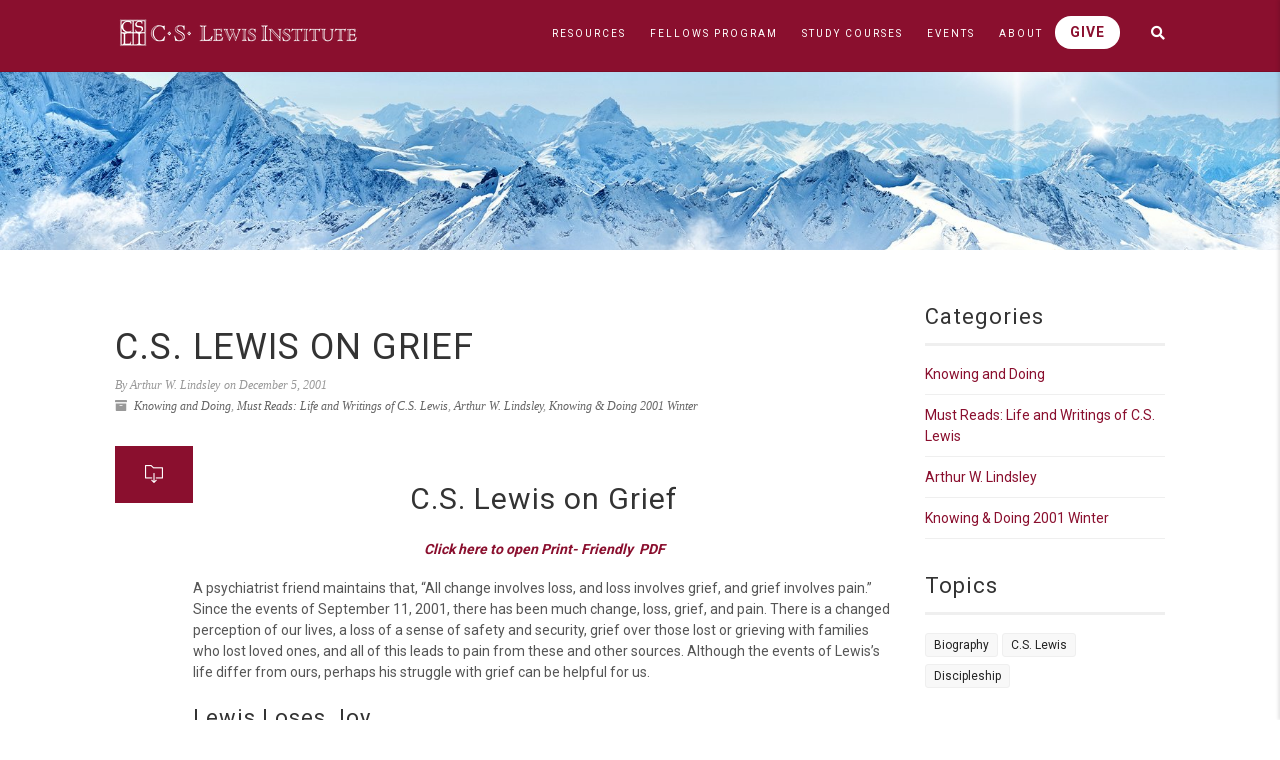

--- FILE ---
content_type: text/html; charset=UTF-8
request_url: https://www.cslewisinstitute.org/resources/c-s-lewis-on-grief/
body_size: 35292
content:
<!DOCTYPE html>
<!--// OPEN HTML //-->
<html lang="en-US" class="no-js">
    <head>
                <!--// SITE META //-->
        <meta charset="UTF-8"/>
        <!-- Mobile Specific Metas
        ================================================== -->
                            <meta name="viewport" content="width=device-width, user-scalable=no, initial-scale=1.0, minimum-scale=1.0, maximum-scale=1.0">
                        <meta name="format-detection" content="telephone=no">
                <!--// PINGBACK & FAVICON //-->
        <link rel="pingback" href="https://www.cslewisinstitute.org/xmlrpc.php"/>
    			<link rel="shortcut icon" href="https://www.cslewisinstitute.org/wp-content/uploads/2020/10/xCSLI_Favicon-32x32-1.png.pagespeed.ic.eAl0HsD18w.png"/>
	        	<link rel="apple-touch-icon-precomposed" href="https://www.cslewisinstitute.org/wp-content/uploads/2020/10/xCSLI_Favicon-57x57-2.png.pagespeed.ic.q53vrC1u94.png">        	<link rel="apple-touch-icon-precomposed" sizes="114x114" href="https://www.cslewisinstitute.org/wp-content/uploads/2020/10/xCSLI_Favicon-114x114-1.png.pagespeed.ic.ga7QW7j3Ua.png">        	<link rel="apple-touch-icon-precomposed" sizes="72x72" href="https://www.cslewisinstitute.org/wp-content/uploads/2020/10/xCSLI_Favicon-72x72-1.png.pagespeed.ic.f2oq7tA9sk.png">        	<link rel="apple-touch-icon-precomposed" sizes="144x144" href="https://www.cslewisinstitute.org/wp-content/uploads/2020/10/xCSLI_Favicon-144x144-1.png.pagespeed.ic.W3lQm9-DPp.png">        <meta name='robots' content='index, follow, max-image-preview:large, max-snippet:-1, max-video-preview:-1'/>

	<!-- This site is optimized with the Yoast SEO plugin v26.8 - https://yoast.com/product/yoast-seo-wordpress/ -->
	<title>C.S. Lewis on Grief - C.S. Lewis Institute</title>
	<meta name="description" content="C.S. Lewis had a number of particularly painful events in his life. The loss of Joy plunged Lewis into the depths of grief and pain."/>
	<link rel="canonical" href="https://www.cslewisinstitute.org/resources/c-s-lewis-on-grief/"/>
	<meta property="og:locale" content="en_US"/>
	<meta property="og:type" content="article"/>
	<meta property="og:title" content="C.S. Lewis on Grief - C.S. Lewis Institute"/>
	<meta property="og:description" content="C.S. Lewis had a number of particularly painful events in his life. The loss of Joy plunged Lewis into the depths of grief and pain."/>
	<meta property="og:url" content="https://www.cslewisinstitute.org/resources/c-s-lewis-on-grief/"/>
	<meta property="og:site_name" content="C.S. Lewis Institute"/>
	<meta property="article:modified_time" content="2023-10-19T22:41:33+00:00"/>
	<meta property="og:image" content="https://www.cslewisinstitute.org/wp-content/uploads/KD-2001-Winter-CS-Lewis-on-Grief_640x360.png"/>
	<meta property="og:image:width" content="640"/>
	<meta property="og:image:height" content="360"/>
	<meta property="og:image:type" content="image/png"/>
	<meta name="twitter:card" content="summary_large_image"/>
	<meta name="twitter:label1" content="Est. reading time"/>
	<meta name="twitter:data1" content="11 minutes"/>
	<script type="application/ld+json" class="yoast-schema-graph">{"@context":"https://schema.org","@graph":[{"@type":"WebPage","@id":"https://www.cslewisinstitute.org/resources/c-s-lewis-on-grief/","url":"https://www.cslewisinstitute.org/resources/c-s-lewis-on-grief/","name":"C.S. Lewis on Grief - C.S. Lewis Institute","isPartOf":{"@id":"https://www.cslewisinstitute.org/#website"},"primaryImageOfPage":{"@id":"https://www.cslewisinstitute.org/resources/c-s-lewis-on-grief/#primaryimage"},"image":{"@id":"https://www.cslewisinstitute.org/resources/c-s-lewis-on-grief/#primaryimage"},"thumbnailUrl":"https://www.cslewisinstitute.org/wp-content/uploads/KD-2001-Winter-CS-Lewis-on-Grief_640x360.png","datePublished":"2001-12-05T12:00:47+00:00","dateModified":"2023-10-19T22:41:33+00:00","description":"C.S. Lewis had a number of particularly painful events in his life. The loss of Joy plunged Lewis into the depths of grief and pain.","breadcrumb":{"@id":"https://www.cslewisinstitute.org/resources/c-s-lewis-on-grief/#breadcrumb"},"inLanguage":"en-US","potentialAction":[{"@type":"ReadAction","target":["https://www.cslewisinstitute.org/resources/c-s-lewis-on-grief/"]}]},{"@type":"ImageObject","inLanguage":"en-US","@id":"https://www.cslewisinstitute.org/resources/c-s-lewis-on-grief/#primaryimage","url":"https://www.cslewisinstitute.org/wp-content/uploads/KD-2001-Winter-CS-Lewis-on-Grief_640x360.png","contentUrl":"https://www.cslewisinstitute.org/wp-content/uploads/KD-2001-Winter-CS-Lewis-on-Grief_640x360.png","width":640,"height":360},{"@type":"BreadcrumbList","@id":"https://www.cslewisinstitute.org/resources/c-s-lewis-on-grief/#breadcrumb","itemListElement":[{"@type":"ListItem","position":1,"name":"Home","item":"https://www.cslewisinstitute.org/"},{"@type":"ListItem","position":2,"name":"Sermons","item":"https://www.cslewisinstitute.org/resources/"},{"@type":"ListItem","position":3,"name":"C.S. Lewis on Grief"}]},{"@type":"WebSite","@id":"https://www.cslewisinstitute.org/#website","url":"https://www.cslewisinstitute.org/","name":"C.S. Lewis Institute","description":"Discipleship programs, training and resources for Christians.","publisher":{"@id":"https://www.cslewisinstitute.org/#organization"},"potentialAction":[{"@type":"SearchAction","target":{"@type":"EntryPoint","urlTemplate":"https://www.cslewisinstitute.org/?s={search_term_string}"},"query-input":{"@type":"PropertyValueSpecification","valueRequired":true,"valueName":"search_term_string"}}],"inLanguage":"en-US"},{"@type":"Organization","@id":"https://www.cslewisinstitute.org/#organization","name":"C.S. Lewis Institute","url":"https://www.cslewisinstitute.org/","logo":{"@type":"ImageObject","inLanguage":"en-US","@id":"https://www.cslewisinstitute.org/#/schema/logo/image/","url":"https://www.cslewisinstitute.org/wp-content/uploads/2021/05/CSLI-Logo-Icon-480x480-1.jpg","contentUrl":"https://www.cslewisinstitute.org/wp-content/uploads/2021/05/CSLI-Logo-Icon-480x480-1.jpg","width":480,"height":480,"caption":"C.S. Lewis Institute"},"image":{"@id":"https://www.cslewisinstitute.org/#/schema/logo/image/"}}]}</script>
	<!-- / Yoast SEO plugin. -->


<link rel='dns-prefetch' href='//cdnjs.cloudflare.com'/>
<link rel='dns-prefetch' href='//maps.google.com'/>
<link rel='dns-prefetch' href='//fonts.googleapis.com'/>
<link rel="alternate" type="application/rss+xml" title="C.S. Lewis Institute &raquo; Feed" href="https://www.cslewisinstitute.org/feed/"/>
<link rel="alternate" type="application/rss+xml" title="C.S. Lewis Institute &raquo; Comments Feed" href="https://www.cslewisinstitute.org/comments/feed/"/>
<link rel="alternate" title="oEmbed (JSON)" type="application/json+oembed" href="https://www.cslewisinstitute.org/wp-json/oembed/1.0/embed?url=https%3A%2F%2Fwww.cslewisinstitute.org%2Fresources%2Fc-s-lewis-on-grief%2F"/>
<link rel="alternate" title="oEmbed (XML)" type="text/xml+oembed" href="https://www.cslewisinstitute.org/wp-json/oembed/1.0/embed?url=https%3A%2F%2Fwww.cslewisinstitute.org%2Fresources%2Fc-s-lewis-on-grief%2F&#038;format=xml"/>
<style id='wp-img-auto-sizes-contain-inline-css' type='text/css'>img:is([sizes=auto i],[sizes^="auto," i]){contain-intrinsic-size:3000px 1500px}</style>
<style id='wp-emoji-styles-inline-css' type='text/css'>img.wp-smiley,img.emoji{display:inline!important;border:none!important;box-shadow:none!important;height:1em!important;width:1em!important;margin:0 .07em!important;vertical-align:-.1em!important;background:none!important;padding:0!important}</style>
<style id='wp-block-library-inline-css' type='text/css'>:root{--wp-block-synced-color:#7a00df;--wp-block-synced-color--rgb:122 , 0 , 223;--wp-bound-block-color:var(--wp-block-synced-color);--wp-editor-canvas-background:#ddd;--wp-admin-theme-color:#007cba;--wp-admin-theme-color--rgb:0 , 124 , 186;--wp-admin-theme-color-darker-10:#006ba1;--wp-admin-theme-color-darker-10--rgb:0 , 107 , 160.5;--wp-admin-theme-color-darker-20:#005a87;--wp-admin-theme-color-darker-20--rgb:0 , 90 , 135;--wp-admin-border-width-focus:2px}@media (min-resolution:192dpi){:root{--wp-admin-border-width-focus:1.5px}}.wp-element-button{cursor:pointer}:root .has-very-light-gray-background-color{background-color:#eee}:root .has-very-dark-gray-background-color{background-color:#313131}:root .has-very-light-gray-color{color:#eee}:root .has-very-dark-gray-color{color:#313131}:root .has-vivid-green-cyan-to-vivid-cyan-blue-gradient-background{background:linear-gradient(135deg,#00d084,#0693e3)}:root .has-purple-crush-gradient-background{background:linear-gradient(135deg,#34e2e4,#4721fb 50%,#ab1dfe)}:root .has-hazy-dawn-gradient-background{background:linear-gradient(135deg,#faaca8,#dad0ec)}:root .has-subdued-olive-gradient-background{background:linear-gradient(135deg,#fafae1,#67a671)}:root .has-atomic-cream-gradient-background{background:linear-gradient(135deg,#fdd79a,#004a59)}:root .has-nightshade-gradient-background{background:linear-gradient(135deg,#330968,#31cdcf)}:root .has-midnight-gradient-background{background:linear-gradient(135deg,#020381,#2874fc)}:root{--wp--preset--font-size--normal:16px;--wp--preset--font-size--huge:42px}.has-regular-font-size{font-size:1em}.has-larger-font-size{font-size:2.625em}.has-normal-font-size{font-size:var(--wp--preset--font-size--normal)}.has-huge-font-size{font-size:var(--wp--preset--font-size--huge)}.has-text-align-center{text-align:center}.has-text-align-left{text-align:left}.has-text-align-right{text-align:right}.has-fit-text{white-space:nowrap!important}#end-resizable-editor-section{display:none}.aligncenter{clear:both}.items-justified-left{justify-content:flex-start}.items-justified-center{justify-content:center}.items-justified-right{justify-content:flex-end}.items-justified-space-between{justify-content:space-between}.screen-reader-text{border:0;clip-path:inset(50%);height:1px;margin:-1px;overflow:hidden;padding:0;position:absolute;width:1px;word-wrap:normal!important}.screen-reader-text:focus{background-color:#ddd;clip-path:none;color:#444;display:block;font-size:1em;height:auto;left:5px;line-height:normal;padding:15px 23px 14px;text-decoration:none;top:5px;width:auto;z-index:100000}html :where(.has-border-color){border-style:solid}html :where([style*=border-top-color]){border-top-style:solid}html :where([style*=border-right-color]){border-right-style:solid}html :where([style*=border-bottom-color]){border-bottom-style:solid}html :where([style*=border-left-color]){border-left-style:solid}html :where([style*=border-width]){border-style:solid}html :where([style*=border-top-width]){border-top-style:solid}html :where([style*=border-right-width]){border-right-style:solid}html :where([style*=border-bottom-width]){border-bottom-style:solid}html :where([style*=border-left-width]){border-left-style:solid}html :where(img[class*=wp-image-]){height:auto;max-width:100%}:where(figure){margin:0 0 1em}html :where(.is-position-sticky){--wp-admin--admin-bar--position-offset:var(--wp-admin--admin-bar--height,0)}@media screen and (max-width:600px){html :where(.is-position-sticky){--wp-admin--admin-bar--position-offset:0}}</style><style id='global-styles-inline-css' type='text/css'>:root{--wp--preset--aspect-ratio--square:1;--wp--preset--aspect-ratio--4-3: 4/3;--wp--preset--aspect-ratio--3-4: 3/4;--wp--preset--aspect-ratio--3-2: 3/2;--wp--preset--aspect-ratio--2-3: 2/3;--wp--preset--aspect-ratio--16-9: 16/9;--wp--preset--aspect-ratio--9-16: 9/16;--wp--preset--color--black:#000;--wp--preset--color--cyan-bluish-gray:#abb8c3;--wp--preset--color--white:#fff;--wp--preset--color--pale-pink:#f78da7;--wp--preset--color--vivid-red:#cf2e2e;--wp--preset--color--luminous-vivid-orange:#ff6900;--wp--preset--color--luminous-vivid-amber:#fcb900;--wp--preset--color--light-green-cyan:#7bdcb5;--wp--preset--color--vivid-green-cyan:#00d084;--wp--preset--color--pale-cyan-blue:#8ed1fc;--wp--preset--color--vivid-cyan-blue:#0693e3;--wp--preset--color--vivid-purple:#9b51e0;--wp--preset--gradient--vivid-cyan-blue-to-vivid-purple:linear-gradient(135deg,#0693e3 0%,#9b51e0 100%);--wp--preset--gradient--light-green-cyan-to-vivid-green-cyan:linear-gradient(135deg,#7adcb4 0%,#00d082 100%);--wp--preset--gradient--luminous-vivid-amber-to-luminous-vivid-orange:linear-gradient(135deg,#fcb900 0%,#ff6900 100%);--wp--preset--gradient--luminous-vivid-orange-to-vivid-red:linear-gradient(135deg,#ff6900 0%,#cf2e2e 100%);--wp--preset--gradient--very-light-gray-to-cyan-bluish-gray:linear-gradient(135deg,#eee 0%,#a9b8c3 100%);--wp--preset--gradient--cool-to-warm-spectrum:linear-gradient(135deg,#4aeadc 0%,#9778d1 20%,#cf2aba 40%,#ee2c82 60%,#fb6962 80%,#fef84c 100%);--wp--preset--gradient--blush-light-purple:linear-gradient(135deg,#ffceec 0%,#9896f0 100%);--wp--preset--gradient--blush-bordeaux:linear-gradient(135deg,#fecda5 0%,#fe2d2d 50%,#6b003e 100%);--wp--preset--gradient--luminous-dusk:linear-gradient(135deg,#ffcb70 0%,#c751c0 50%,#4158d0 100%);--wp--preset--gradient--pale-ocean:linear-gradient(135deg,#fff5cb 0%,#b6e3d4 50%,#33a7b5 100%);--wp--preset--gradient--electric-grass:linear-gradient(135deg,#caf880 0%,#71ce7e 100%);--wp--preset--gradient--midnight:linear-gradient(135deg,#020381 0%,#2874fc 100%);--wp--preset--font-size--small:13px;--wp--preset--font-size--medium:20px;--wp--preset--font-size--large:36px;--wp--preset--font-size--x-large:42px;--wp--preset--spacing--20:.44rem;--wp--preset--spacing--30:.67rem;--wp--preset--spacing--40:1rem;--wp--preset--spacing--50:1.5rem;--wp--preset--spacing--60:2.25rem;--wp--preset--spacing--70:3.38rem;--wp--preset--spacing--80:5.06rem;--wp--preset--shadow--natural:6px 6px 9px rgba(0,0,0,.2);--wp--preset--shadow--deep:12px 12px 50px rgba(0,0,0,.4);--wp--preset--shadow--sharp:6px 6px 0 rgba(0,0,0,.2);--wp--preset--shadow--outlined:6px 6px 0 -3px #fff , 6px 6px #000;--wp--preset--shadow--crisp:6px 6px 0 #000}:where(.is-layout-flex){gap:.5em}:where(.is-layout-grid){gap:.5em}body .is-layout-flex{display:flex}.is-layout-flex{flex-wrap:wrap;align-items:center}.is-layout-flex > :is(*, div){margin:0}body .is-layout-grid{display:grid}.is-layout-grid > :is(*, div){margin:0}:where(.wp-block-columns.is-layout-flex){gap:2em}:where(.wp-block-columns.is-layout-grid){gap:2em}:where(.wp-block-post-template.is-layout-flex){gap:1.25em}:where(.wp-block-post-template.is-layout-grid){gap:1.25em}.has-black-color{color:var(--wp--preset--color--black)!important}.has-cyan-bluish-gray-color{color:var(--wp--preset--color--cyan-bluish-gray)!important}.has-white-color{color:var(--wp--preset--color--white)!important}.has-pale-pink-color{color:var(--wp--preset--color--pale-pink)!important}.has-vivid-red-color{color:var(--wp--preset--color--vivid-red)!important}.has-luminous-vivid-orange-color{color:var(--wp--preset--color--luminous-vivid-orange)!important}.has-luminous-vivid-amber-color{color:var(--wp--preset--color--luminous-vivid-amber)!important}.has-light-green-cyan-color{color:var(--wp--preset--color--light-green-cyan)!important}.has-vivid-green-cyan-color{color:var(--wp--preset--color--vivid-green-cyan)!important}.has-pale-cyan-blue-color{color:var(--wp--preset--color--pale-cyan-blue)!important}.has-vivid-cyan-blue-color{color:var(--wp--preset--color--vivid-cyan-blue)!important}.has-vivid-purple-color{color:var(--wp--preset--color--vivid-purple)!important}.has-black-background-color{background-color:var(--wp--preset--color--black)!important}.has-cyan-bluish-gray-background-color{background-color:var(--wp--preset--color--cyan-bluish-gray)!important}.has-white-background-color{background-color:var(--wp--preset--color--white)!important}.has-pale-pink-background-color{background-color:var(--wp--preset--color--pale-pink)!important}.has-vivid-red-background-color{background-color:var(--wp--preset--color--vivid-red)!important}.has-luminous-vivid-orange-background-color{background-color:var(--wp--preset--color--luminous-vivid-orange)!important}.has-luminous-vivid-amber-background-color{background-color:var(--wp--preset--color--luminous-vivid-amber)!important}.has-light-green-cyan-background-color{background-color:var(--wp--preset--color--light-green-cyan)!important}.has-vivid-green-cyan-background-color{background-color:var(--wp--preset--color--vivid-green-cyan)!important}.has-pale-cyan-blue-background-color{background-color:var(--wp--preset--color--pale-cyan-blue)!important}.has-vivid-cyan-blue-background-color{background-color:var(--wp--preset--color--vivid-cyan-blue)!important}.has-vivid-purple-background-color{background-color:var(--wp--preset--color--vivid-purple)!important}.has-black-border-color{border-color:var(--wp--preset--color--black)!important}.has-cyan-bluish-gray-border-color{border-color:var(--wp--preset--color--cyan-bluish-gray)!important}.has-white-border-color{border-color:var(--wp--preset--color--white)!important}.has-pale-pink-border-color{border-color:var(--wp--preset--color--pale-pink)!important}.has-vivid-red-border-color{border-color:var(--wp--preset--color--vivid-red)!important}.has-luminous-vivid-orange-border-color{border-color:var(--wp--preset--color--luminous-vivid-orange)!important}.has-luminous-vivid-amber-border-color{border-color:var(--wp--preset--color--luminous-vivid-amber)!important}.has-light-green-cyan-border-color{border-color:var(--wp--preset--color--light-green-cyan)!important}.has-vivid-green-cyan-border-color{border-color:var(--wp--preset--color--vivid-green-cyan)!important}.has-pale-cyan-blue-border-color{border-color:var(--wp--preset--color--pale-cyan-blue)!important}.has-vivid-cyan-blue-border-color{border-color:var(--wp--preset--color--vivid-cyan-blue)!important}.has-vivid-purple-border-color{border-color:var(--wp--preset--color--vivid-purple)!important}.has-vivid-cyan-blue-to-vivid-purple-gradient-background{background:var(--wp--preset--gradient--vivid-cyan-blue-to-vivid-purple)!important}.has-light-green-cyan-to-vivid-green-cyan-gradient-background{background:var(--wp--preset--gradient--light-green-cyan-to-vivid-green-cyan)!important}.has-luminous-vivid-amber-to-luminous-vivid-orange-gradient-background{background:var(--wp--preset--gradient--luminous-vivid-amber-to-luminous-vivid-orange)!important}.has-luminous-vivid-orange-to-vivid-red-gradient-background{background:var(--wp--preset--gradient--luminous-vivid-orange-to-vivid-red)!important}.has-very-light-gray-to-cyan-bluish-gray-gradient-background{background:var(--wp--preset--gradient--very-light-gray-to-cyan-bluish-gray)!important}.has-cool-to-warm-spectrum-gradient-background{background:var(--wp--preset--gradient--cool-to-warm-spectrum)!important}.has-blush-light-purple-gradient-background{background:var(--wp--preset--gradient--blush-light-purple)!important}.has-blush-bordeaux-gradient-background{background:var(--wp--preset--gradient--blush-bordeaux)!important}.has-luminous-dusk-gradient-background{background:var(--wp--preset--gradient--luminous-dusk)!important}.has-pale-ocean-gradient-background{background:var(--wp--preset--gradient--pale-ocean)!important}.has-electric-grass-gradient-background{background:var(--wp--preset--gradient--electric-grass)!important}.has-midnight-gradient-background{background:var(--wp--preset--gradient--midnight)!important}.has-small-font-size{font-size:var(--wp--preset--font-size--small)!important}.has-medium-font-size{font-size:var(--wp--preset--font-size--medium)!important}.has-large-font-size{font-size:var(--wp--preset--font-size--large)!important}.has-x-large-font-size{font-size:var(--wp--preset--font-size--x-large)!important}</style>

<style id='classic-theme-styles-inline-css' type='text/css'>.wp-block-button__link{color:#fff;background-color:#32373c;border-radius:9999px;box-shadow:none;text-decoration:none;padding:calc(.667em + 2px) calc(1.333em + 2px);font-size:1.125em}.wp-block-file__button{background:#32373c;color:#fff;text-decoration:none}</style>
<link rel='stylesheet' id='contact-form-7-css' href='https://www.cslewisinstitute.org/wp-content/A.plugins,,_contact-form-7,,_includes,,_css,,_styles.css,,qver==6.1.4+plugins,,_imi-instagram-widget,,_dynamic-styles.php,,qver==6.9+plugins,,_imi-instagram-widget,,_styles.css,,qver==6.9+plugins,,_search-filter,,_style.css,,qver==1+plugins,,_siteorigin-panels,,_css,,_front-flex.min.css,,qver==2.33.5+themes,,_AdoreChurch,,_assets,,_css,,_bootstrap.css,,qver==1.1.9+themes,,_AdoreChurch,,_assets,,_css,,_bootstrap-theme.css,,qver==1.1.9+themes,,_AdoreChurch,,_style.css,,qver==2.0.1+themes,,_AdoreChurch,,_assets,,_css,,_font-awesome.min.css,,qver==1.1.9+themes,,_AdoreChurch,,_assets,,_css,,_font-awesome-v4-shims.css,,qver==1.1.9+themes,,_AdoreChurch,,_assets,,_css,,_animations.css,,qver==1.1.9+themes,,_AdoreChurch,,_assets,,_css,,_line-icons.min.css,,qver==1.1.9+themes,,_AdoreChurch-Child,,_style.css,,qver==1.1.9,Mcc.OyrYF-L4Qf.css.pagespeed.cf.7KrSBpX6es.css' type='text/css' media='all'/>












<link rel='stylesheet' id='imic-gfont1-css' href='//fonts.googleapis.com/css?family=Roboto:400,700,300' type='text/css' media='all'/>
<link rel='stylesheet' id='imic_magnific-css' href='https://www.cslewisinstitute.org/wp-content/themes/AdoreChurch/assets/vendor/A.magnific,,_magnific-popup.css,,qver==1.1.9+mediaelement,,_mediaelementplayer.css,,qver==1.1.9,Mcc.yn3cztqsNF.css.pagespeed.cf.fp1vUUvPJG.css' type='text/css' media='all'/>

<script src="https://www.cslewisinstitute.org/wp-includes,_js,_jquery,_jquery.min.js,qver==3.7.1+wp-includes,_js,_jquery,_jquery-migrate.min.js,qver==3.4.1+wp-content,_themes,_AdoreChurch,_assets,_vendor,_fullcalendar,_lib,_moment.min.js,qver==1.1.9.pagespeed.jc.QUu06di23c.js"></script><script>eval(mod_pagespeed_zTAsW_19em);</script>
<script>eval(mod_pagespeed_VBSQFfAYzw);</script>
<script>eval(mod_pagespeed_1a4hsw1zcP);</script>
<link rel="https://api.w.org/" href="https://www.cslewisinstitute.org/wp-json/"/><link rel="alternate" title="JSON" type="application/json" href="https://www.cslewisinstitute.org/wp-json/wp/v2/sermon/6271"/><link rel="EditURI" type="application/rsd+xml" title="RSD" href="https://www.cslewisinstitute.org/xmlrpc.php?rsd"/>
<meta name="generator" content="WordPress 6.9"/>
<link rel='shortlink' href='https://www.cslewisinstitute.org/?p=6271'/>
<meta name="generator" content="Redux 4.5.10"/><!-- Google Tag Manager -->
<script>(function(w,d,s,l,i){w[l]=w[l]||[];w[l].push({'gtm.start':new Date().getTime(),event:'gtm.js'});var f=d.getElementsByTagName(s)[0],j=d.createElement(s),dl=l!='dataLayer'?'&l='+l:'';j.async=true;j.src='https://www.googletagmanager.com/gtm.js?id='+i+dl;f.parentNode.insertBefore(j,f);})(window,document,'script','dataLayer','GTM-NJ57CMG');</script>


<!-- Raisers Edge Donation Form -->
<script src="https://sky.blackbaudcdn.net/static/og-web-loader/1/main.js" data-envid="p-qigRbF5keUOR7YAg5C8hcw"></script>
<!-- End Raisers Edge Donation Form --><style type="text/css">.site-logo img{height:34px}.site-header.sticky-header .site-logo img{height:30px}.main-navigation>ul>li>a{line-height:67px}.search-module-opened,.cart-module-opened{top:67px}.search-module-trigger,.cart-module-trigger{line-height:67px}.header-style2 .body{padding-top:67px}.header-style2 .main-navigation>ul>li ul,.header-style4 .main-navigation>ul>li ul,.header-style5 .main-navigation>ul>li ul{top:74px}@media only screen and (max-width:767px){.header-style4 .body{padding-top:67px}}#menu-toggle{line-height:67px}@media only screen and (max-width:992px){.main-navigation{top:67px}.header-style4 .main-navigation{top:67px}}@media only screen and (max-width:767px){.header-style5 .body{padding-top:67px}}.site-header.sticky-header{height:60px}.sticky-header .main-navigation>ul>li>a{line-height:60px}.sticky-header .search-module-opened,.sticky-header .cart-module-opened{top:60px}.sticky-header .search-module-trigger,.sticky-header .cart-module-trigger{line-height:60px}.site-header.sticky-header{height:60px}.header-style4 .body{padding-top:132px}.header-style2 .sticky-header .main-navigation>ul>li ul,.header-style4 .sticky-header .main-navigation>ul>li ul,.header-style5 .sticky-header .main-navigation>ul>li ul{top:68px}.sticky-header .main-navigation>ul>li>a{line-height:60px}.sticky-header #menu-toggle{line-height:60px}@media only screen and (max-width:992px){.sticky-header .main-navigation{top:60px}}.sticky-header .site-logo .text-logo{margin-top:15px}.header-style2 .sticky-header .main-navigation>ul>li ul,.header-style4 .sticky-header .main-navigation>ul>li ul,.header-style5 .sticky-header .main-navigation>ul>li ul{top:68px}.search-module-trigger,.cart-module-trigger{color:#fff}.search-module-trigger:hover,.cart-module-trigger:hover{color:}.search-module-trigger:active,.cart-module-trigger:active{color:}.sticky-header .search-module-trigger,.sticky-header .cart-module-trigger{color:#000}.sticky-header .search-module-trigger:hover,.sticky-header .cart-module-trigger:hover{color:}.sticky-header .search-module-trigger:active,.sticky-header .cart-module-trigger:active{color:}@media only screen and (max-width:767px){.header-style3 .site-header{position:relative}.header-style3 .body{padding-top:0}}.text-primary,.btn-primary .badge,.btn-link,a.list-group-item.active>.badge,.nav-pills>.active>a>.badge,p.drop-caps:first-letter,.accent-color,.posts-listing .post-time,h3.title .title-border i,.upcoming-events .event-cats a:hover,.nav-np .next:hover,.nav-np .prev:hover,.basic-link,.pagination>li>a:hover,.pagination>li>span:hover,.pagination>li>a:focus,.pagination>li>span:focus,.staff-item .meta-data,.flexslider .flex-prev:hover,.flexslider .flex-next:hover,.event-list-item:hover .action-buttons>li>a:hover,.accordion-heading:hover .accordion-toggle,.accordion-heading:hover .accordion-toggle.inactive,.accordion-heading:hover .accordion-toggle i,.smaller-cont .lined-info h4 a,.quick-info h4,.sort-source li.active a,.event-ticket h4,.event-ticket .ticket-ico,.tag-cloud a:hover,.main-navigation>ul>li>ul>li a:hover,.events-listing-content .event-title,.twitter-widget .date,.woocommerce div.product span.price,.woocommerce div.product p.price,.woocommerce #content div.product span.price,.woocommerce #content div.product p.price,.woocommerce-page div.product span.price,.woocommerce-page div.product p.price,.woocommerce-page #content div.product span.price,.woocommerce-page #content div.product p.price,.woocommerce ul.products li.product .price,.woocommerce-page ul.products li.product .price,.pricing-column h3,.pricing-column .features a:hover,a:hover,.social-share-bar .share-buttons-tc.social-icons-colored a:hover{color:#8a0f2e}.basic-link:hover{opacity:.9}p.drop-caps.secondary:first-letter,.accent-bg,.fa.accent-color,.btn-primary,.btn-primary.disabled,.btn-primary[disabled],fieldset[disabled] .btn-primary,.btn-primary.disabled:hover,.btn-primary[disabled]:hover,fieldset[disabled] .btn-primary:hover,.btn-primary.disabled:focus,.btn-primary[disabled]:focus,fieldset[disabled] .btn-primary:focus,.btn-primary.disabled:active,.btn-primary[disabled]:active,fieldset[disabled] .btn-primary:active,.btn-primary.disabled.active,.btn-primary[disabled].active,fieldset[disabled] .btn-primary.active,.dropdown-menu>.active>a,.dropdown-menu>.active>a:hover,.dropdown-menu>.active>a:focus,.nav-pills>li.active>a,.nav-pills>li.active>a:hover,.nav-pills>li.active>a:focus,.pagination>.active>a,.pagination>.active>span,.pagination>.active>a:hover,.pagination>.active>span:hover,.pagination>.active>a:focus,.pagination>.active>span:focus,.label-primary,.progress-bar-primary,a.list-group-item.active,a.list-group-item.active:hover,a.list-group-item.active:focus,.accordion-heading .accordion-toggle.active,.accordion-heading:hover .accordion-toggle.active,.panel-primary>.panel-heading,.carousel-indicators .active,.flex-control-nav a:hover,.flex-control-nav a.flex-active,.flexslider .flex-control-nav a.background--dark.flex-active,.media-box .media-box-wrapper,.notice-bar,.featured-block figure,.media-box .zoom .icon,.media-box .expand .icon,.latest-sermon-content,.page-header,.icon-box.icon-box-style1:hover .ico,.event-page-cal,.fc-event,.sermon-media-left.sermon-links,.nav-tabs li a:active,.nav-tabs li.active a,.nav-tabs>li.active>a:hover,.nav-tabs>li.active>a:focus,.page-header-overlay,#bbpress-forums div.bbp-topic-tags a:hover,.bbp-search-form input[type="submit"]:hover,.bbp-topic-pagination .current,.pricing-column.highlight h3{background-color:#8a0f2e}.btn-primary:hover,.btn-primary:focus,.btn-primary:active,.btn-primary.active,.open .dropdown-toggle.btn-primary,.top-menu li a:hover,.woocommerce a.button.alt:hover,.woocommerce button.button.alt:hover,.woocommerce input.button.alt:hover,.woocommerce #respond input#submit.alt:hover,.woocommerce #content input.button.alt:hover,.woocommerce-page a.button.alt:hover,.woocommerce-page button.button.alt:hover,.woocommerce-page input.button.alt:hover,.woocommerce-page #respond input#submit.alt:hover,.woocommerce-page #content input.button.alt:hover,.woocommerce a.button.alt:active,.woocommerce button.button.alt:active,.woocommerce input.button.alt:active,.woocommerce #respond input#submit.alt:active,.woocommerce #content input.button.alt:active,.woocommerce-page a.button.alt:active,.woocommerce-page button.button.alt:active,.woocommerce-page input.button.alt:active,.woocommerce-page #respond input#submit.alt:active,.woocommerce-page #content input.button.alt:active,.wpcf7-form .wpcf7-submit{background:#8a0f2e;opacity:.9}p.demo_store,.woocommerce a.button.alt,.woocommerce button.button.alt,.woocommerce input.button.alt,.woocommerce #respond input#submit.alt,.woocommerce #content input.button.alt,.woocommerce-page a.button.alt,.woocommerce-page button.button.alt,.woocommerce-page input.button.alt,.woocommerce-page #respond input#submit.alt,.woocommerce-page #content input.button.alt,.woocommerce span.onsale,.woocommerce-page span.onsale,.wpcf7-form .wpcf7-submit,.woocommerce .widget_price_filter .ui-slider .ui-slider-handle,.woocommerce-page .widget_price_filter .ui-slider .ui-slider-handle,.woocommerce .widget_layered_nav ul li.chosen a,.woocommerce-page .widget_layered_nav ul li.chosen a,.ticket-cost{background:#8a0f2e}.nav .open>a,.nav .open>a:hover,.nav .open>a:focus,.pagination>.active>a,.pagination>.active>span,.pagination>.active>a:hover,.pagination>.active>span:hover,.pagination>.active>a:focus,.pagination>.active>span:focus,a.thumbnail:hover,a.thumbnail:focus,a.thumbnail.active,a.list-group-item.active,a.list-group-item.active:hover,a.list-group-item.active:focus,.panel-primary,.panel-primary>.panel-heading,.flexslider .flex-prev:hover,.flexslider .flex-next:hover,.btn-primary.btn-transparent,.counter .timer-col #days,.event-list-item:hover .event-list-item-date .event-date,.icon-box.icon-box-style1 .ico,.event-prog .timeline-stone,.event-ticket-left .ticket-handle,.bbp-topic-pagination .current,.social-share-bar .share-buttons-tc.social-icons-colored a:hover{border-color:#8a0f2e}.panel-primary>.panel-heading+.panel-collapse .panel-body,#featured-events ul.slides,.woocommerce .woocommerce-info,.woocommerce-page .woocommerce-info,.woocommerce .woocommerce-message,.woocommerce-page .woocommerce-message{border-top-color:#8a0f2e}.panel-primary>.panel-footer+.panel-collapse .panel-body,.nav-tabs li a:active,.nav-tabs li.active a,.nav-tabs>li.active>a:hover,.nav-tabs>li.active>a:focus,.title .title-border{border-bottom-color:#8a0f2e}@media (min-width:1200px){.container{width:1080pxpx}}body.boxed .body{max-width:1120px}@media (min-width:1200px){body.boxed .body .site-header,body.boxed .body .topbar{width:1120px}}.header-style5 .site-header,.lead-content-wrapper{width:1150px;margin-left:-575px}.page-header,.hero-slider.flexslider,.hero-slider.flexslider ul.slides li{height:250px}.sticky-header .sticky-logo{display:block}.sticky-header .nsticky-logo{display:none}.nsticky-logo{display:block}.sticky-logo{display:none}@media only screen and (max-width:992px){.body .main-navigation>ul>li>a,.main-navigation>ul>li>ul li>a{color:#000!important}.body .main-navigation>ul>li a:hover,.main-navigation>ul>li>ul li>a:hover{color:!important}.body .main-navigation>ul>li a:active,.main-navigation>ul>li>ul li>a:active{color:!important}}@media all and (max-width:767px){.site-header.sticky-header{position:relative!important}}.site-footer .col-md-4{-webkit-animation-name:none;-moz-animation-name:none;-o-animation-name:none;animation-name:none}.grecaptcha-badge{visibility:hidden}.imi-insta-heading h2{font-weight:600;color:#555;letter-spacing:0}.imi-insta-heading h2 a{font-weight:700}.imi-insta-heading h2 a:hover{text-decoration:underline}.widget_adore_core_sermon_list ul{list-style-type:none}</style>
<style type="text/css">.recentcomments a{display:inline!important;padding:0!important;margin:0!important}</style><meta name="generator" content="Powered by Slider Revolution 6.7.38 - responsive, Mobile-Friendly Slider Plugin for WordPress with comfortable drag and drop interface."/>
<style media="all" id="siteorigin-panels-layouts-head">#pgc-6271-0-0,#pgc-6271-1-0,#pgc-6271-3-0,#pgc-6271-4-0{width:100%;width:calc(100% - ( 0 * 30px ) ) }#pg-6271-0,#pg-6271-1,#pg-6271-2,#pg-6271-3,#pl-6271 .so-panel{margin-bottom:30px}#pgc-6271-2-0,#pgc-6271-2-2{width:32.9619%;width:calc(32.9619% - ( 0.67038068709378 * 30px ) ) }#pgc-6271-2-1{width:34.0761%;width:calc(34.0761% - ( 0.65923862581244 * 30px ) ) }#pl-6271 .so-panel:last-of-type{margin-bottom:0}#pg-6271-1.panel-has-style>.panel-row-style,#pg-6271-1.panel-no-style,#pg-6271-2.panel-has-style>.panel-row-style,#pg-6271-2.panel-no-style,#pg-6271-3.panel-has-style>.panel-row-style,#pg-6271-3.panel-no-style,#pg-6271-4.panel-has-style>.panel-row-style,#pg-6271-4.panel-no-style{-webkit-align-items:flex-start;align-items:flex-start}@media (max-width:780px){#pg-6271-0.panel-no-style,#pg-6271-0.panel-has-style>.panel-row-style,#pg-6271-0,#pg-6271-1.panel-no-style,#pg-6271-1.panel-has-style>.panel-row-style,#pg-6271-1,#pg-6271-2.panel-no-style,#pg-6271-2.panel-has-style>.panel-row-style,#pg-6271-2,#pg-6271-3.panel-no-style,#pg-6271-3.panel-has-style>.panel-row-style,#pg-6271-3,#pg-6271-4.panel-no-style,#pg-6271-4.panel-has-style>.panel-row-style,#pg-6271-4{-webkit-flex-direction:column;-ms-flex-direction:column;flex-direction:column}#pg-6271-0>.panel-grid-cell,#pg-6271-0>.panel-row-style>.panel-grid-cell,#pg-6271-1>.panel-grid-cell,#pg-6271-1>.panel-row-style>.panel-grid-cell,#pg-6271-2>.panel-grid-cell,#pg-6271-2>.panel-row-style>.panel-grid-cell,#pg-6271-3>.panel-grid-cell,#pg-6271-3>.panel-row-style>.panel-grid-cell,#pg-6271-4>.panel-grid-cell,#pg-6271-4>.panel-row-style>.panel-grid-cell{width:100%;margin-right:0}#pgc-6271-2-0,#pgc-6271-2-1{margin-bottom:30px}#pl-6271 .panel-grid-cell{padding:0}#pl-6271 .panel-grid .panel-grid-cell-empty{display:none}#pl-6271 .panel-grid .panel-grid-cell-mobile-last{margin-bottom:0}}</style><script>function setREVStartSize(e){window.RSIW=window.RSIW===undefined?window.innerWidth:window.RSIW;window.RSIH=window.RSIH===undefined?window.innerHeight:window.RSIH;try{var pw=document.getElementById(e.c).parentNode.offsetWidth,newh;pw=pw===0||isNaN(pw)||(e.l=="fullwidth"||e.layout=="fullwidth")?window.RSIW:pw;e.tabw=e.tabw===undefined?0:parseInt(e.tabw);e.thumbw=e.thumbw===undefined?0:parseInt(e.thumbw);e.tabh=e.tabh===undefined?0:parseInt(e.tabh);e.thumbh=e.thumbh===undefined?0:parseInt(e.thumbh);e.tabhide=e.tabhide===undefined?0:parseInt(e.tabhide);e.thumbhide=e.thumbhide===undefined?0:parseInt(e.thumbhide);e.mh=e.mh===undefined||e.mh==""||e.mh==="auto"?0:parseInt(e.mh,0);if(e.layout==="fullscreen"||e.l==="fullscreen")newh=Math.max(e.mh,window.RSIH);else{e.gw=Array.isArray(e.gw)?e.gw:[e.gw];for(var i in e.rl)if(e.gw[i]===undefined||e.gw[i]===0)e.gw[i]=e.gw[i-1];e.gh=e.el===undefined||e.el===""||(Array.isArray(e.el)&&e.el.length==0)?e.gh:e.el;e.gh=Array.isArray(e.gh)?e.gh:[e.gh];for(var i in e.rl)if(e.gh[i]===undefined||e.gh[i]===0)e.gh[i]=e.gh[i-1];var nl=new Array(e.rl.length),ix=0,sl;e.tabw=e.tabhide>=pw?0:e.tabw;e.thumbw=e.thumbhide>=pw?0:e.thumbw;e.tabh=e.tabhide>=pw?0:e.tabh;e.thumbh=e.thumbhide>=pw?0:e.thumbh;for(var i in e.rl)nl[i]=e.rl[i]<window.RSIW?0:e.rl[i];sl=nl[0];for(var i in nl)if(sl>nl[i]&&nl[i]>0){sl=nl[i];ix=i;}var m=pw>(e.gw[ix]+e.tabw+e.thumbw)?1:(pw-(e.tabw+e.thumbw))/(e.gw[ix]);newh=(e.gh[ix]*m)+(e.tabh+e.thumbh);}var el=document.getElementById(e.c);if(el!==null&&el)el.style.height=newh+"px";el=document.getElementById(e.c+"_wrapper");if(el!==null&&el){el.style.height=newh+"px";el.style.display="block";}}catch(e){console.log("Failure at Presize of Slider:"+e)}};</script>
		<style type="text/css" id="wp-custom-css">
			.BBFormSubmitbutton{background-color:#8a0f2e !important;border:0 solid #8a0f2e !important;

		</style>
		<style id="imic_options-dynamic-css" title="dynamic-css" class="redux-options-output">.content{padding-top:50px;padding-bottom:50px}.site-header,.header-style2 .site-header,.header-style3 .site-header,.header-style4 .site-header,.header-style5 .site-header{background-color:#8a0f2e}.site-header.sticky-header,.header-style2 .site-header.sticky-header,.header-style3 .site-header.sticky-header,.header-style4 .site-header.sticky-header,.header-style5 .site-header.sticky-header{background:rgba(255,255,255,.9)}.body .site-logo h1 a{color:#fff}.body .site-logo .logo-icon{border-color:#fff}.sticky-header .site-logo h1 a{color:#222}.sticky-header .site-logo .logo-icon{border-color:#222}.main-navigation>ul>li>a{font-size:10px}.body .main-navigation>ul>li>a{color:#fff}.body .sticky-header .main-navigation>ul>li>a{color:#000}.main-navigation>ul>li ul{background-color:#fff}.main-navigation>ul>li ul:before{border-bottom-color:#fff}.main-navigation>ul>li ul li ul:before{border-right-color:#fff}.main-navigation>ul>li>ul li>a{border-bottom:1px solid #f8f7f3}.main-navigation>ul>li>ul li>a{line-height:10px;font-size:10px}.smenu-opener{height:45px;width:75px}.smenu-opener{font-size:16px}.sf-menu ul li .smenu-opener{height:45px;width:75px}.sf-menu ul li .smenu-opener{font-size:16px}.site-footer{background-color:#f8f8f8}.site-footer{padding-top:40px;padding-bottom:40px}.site-footer{border-bottom:1px solid #efefef}.quick-info{background-color:#fff}.quick-info{padding-top:25px;padding-right:0;padding-bottom:20px;padding-left:0}.quick-info{border-top:1px solid #e4e4e3;border-bottom:1px solid #e4e4e3;border-left:1px solid #e4e4e3;border-right:1px solid #e4e4e3}a{color:#8a0f2e}a:hover{color:#000}a:active{color:#000}body{color:#565656}</style>    <link rel='stylesheet' id='rs-plugin-settings-css' href='//www.cslewisinstitute.org/wp-content/plugins/revslider/sr6/assets/css/A.rs6.css,qver=6.7.38.pagespeed.cf.2v5w6z_b1x.css' type='text/css' media='all'/>
<style id='rs-plugin-settings-inline-css' type='text/css'>#rs-demo-id{}</style>
</head>
    <!--// CLOSE HEAD //-->
<body class="wp-singular sermon-template-default single single-sermon postid-6271 wp-theme-AdoreChurch wp-child-theme-AdoreChurch-Child wide header-style1  siteorigin-panels siteorigin-panels-before-js">
<!-- Google Tag Manager (noscript) -->
<noscript><iframe src="https://www.googletagmanager.com/ns.html?id=GTM-NJ57CMG" height="0" width="0" style="display:none;visibility:hidden"></iframe></noscript>
<!-- End Google Tag Manager (noscript) --><div class="body"> 
	<!-- Start Site Header -->
	<header class="site-header">
    	<div class="container for-navi">
        	<div class="site-logo">
            <h1>
                <a href="https://www.cslewisinstitute.org" title="Logo">
                	<div class="nsticky-logo">
					<img src="https://www.cslewisinstitute.org/wp-content/uploads/xCSLI_Logo_OneLine-white-250x34-3.png.pagespeed.ic.C6Jr3-jGZI.png" alt="Logo" class="default-logo">
											<img src="https://www.cslewisinstitute.org/wp-content/uploads/2020/10/250x34xCSLI_Logo_OneLine-white-700x95-Retina.png.pagespeed.ic.TvGN-PdwEi.png" alt="Logo" class="retina-logo" width="250" height="34">
					                     </div>
                                             <div class="sticky-logo">
                            <!-- Sticky Header Logo Image -->
                            <img src="https://www.cslewisinstitute.org/wp-content/uploads/2020/10/xCSLI_Logo_OneLine-250x34-1.png.pagespeed.ic.SQLFvlc6Wm.png" alt="Logo" class="default-logo">
                                                    <img src="https://www.cslewisinstitute.org/wp-content/uploads/2020/10/250x34xCSLI_Logo_OneLine-700x95-Retina.png.pagespeed.ic.wWvCi06Mxw.png" alt="Logo" class="retina-logo" width="250" height="34">
                                                </div>
					                </a>
            </h1>
            </div>
            
                <div class="search-module hidden-xs">
			<a href="#" class="search-module-trigger"><i class="fa fa-search"></i></a>
			<div class="search-module-opened">
				 <form method="get" id="searchform" action="https://www.cslewisinstitute.org//">
					<div class="input-group input-group-sm">
						<input type="text" name="s" id="s" class="form-control">
						<span class="input-group-btn"><button name="submit" type="submit" class="btn btn-primary"><i class="fa fa-search"></i></button></span>
					</div>
				</form>
			</div>
		</div>                            <!-- Main Navigation -->
            <nav class="main-navigation desktop-menu" role="navigation"><ul id="menu-main-menu" class="sf-menu"><li class="menu-item-7703 custom_mega_menu menu-item menu-item-type- menu-item-object-page menu-item-has-children "><a>RESOURCES<span class="nav-line"></span></a>
<ul class="sub-menu">
<li><div class="col-md-3"> <span class="megamenu-sub-title">BY TOPIC</span><p><a href="/resource-center/">ALL RESOURCES</a><br/>
<a href="/authors-shelf/">Books by CSLI Authors</a>
<br/><a href="/c-s-lewis-life-works/">C.S. Lewis Life & Works</a><br/><a href="/keeping-the-faith/">Children & Families (KTF)</a><br/><a href="/topics/">Explore by Topic</a><br/><a href="/must-reads/">Must Reads</a><br/><a href="/must-reads/"><img class="size-full wp-image-7686 alignnone" src="https://www.cslewisinstitute.org/wp-content/uploads/xBUTTON-Must-Reads-v2-44-x-180.png.pagespeed.ic.R4hXWwsqSA.png" alt="" <br /></a></div></li><li><div class="col-md-3"> <span class="megamenu-sub-title">PUBLICATIONS</span><p><a href="/publications/">PUBLICATIONS</a><br/><a href="/resources-category/csli-publications/broadcast-talks/">Broadcast Talks</a><br/><a href="/resources-category/challenging-questions/">Challenging Questions</a><br/><a href="/knowing-and-doing">Knowing & Doing</a><br/><a href="/reflections">Reflections</a><br/><a href="/dawn-treader-magazine">Dawn Treader Magazine</a></div></li><li><div class="col-md-3"> <span class="megamenu-sub-title">PODCASTS</span><p><a href="/podcasts/">PODCASTS</a><br/><a href="/resources-category/csli-podcasts/ex-skeptic/">eX-skeptic</a><br/><a href="/resources-category/csli-podcasts/questions-that-matter-podcast/">Questions That Matter</a><br/><a href="/resources-category/csli-podcasts/knowing-and-doing-podcast/">Knowing & Doing</a>
<br/><a href="https://www.cslewisinstitute.org/resources-category/csli-podcasts/questioning-belief/">Questioning Belief</a></div></li><li><div class="col-md-3"> <span class="megamenu-sub-title">TOOLS</span><p><a href="/tools/">TOOLS</a><br/><a href="/annual-spiritual-checkup/">Spiritual Checkup</a><br/><a href="/bible-reading-plan/">Bible Reading Plan</a><br/><a href="/financial-legacy/">Financial Legacy</a><br/><a href="/spiritual-legacy/">Spiritual Legacy</a><br/><a href="/resources-category/csli-resources/monthly-resources/">Monthly Mindset</a></p></div></li><li><div class="col-md-3"> <span class="megamenu-sub-title">PASTOR NETWORK</span><p><a href="/pastors-network/">Resources for Pastors</a></p></div></li></ul>
<li class="menu-item-747 menu-item menu-item-type-custom menu-item-object-custom menu-item-has-children "><a>FELLOWS PROGRAM<span class="nav-line"></span></a>
<ul class="sub-menu">
	<li class="menu-item-748 menu-item menu-item-type-custom menu-item-object-custom "><a href="/fellows-program/">OVERVIEW</a>	<li class="menu-item-8416 menu-item menu-item-type-custom menu-item-object-custom menu-item-has-children "><a href="https://www.cslewisinstitute.org/locations/">Locations</a>
	<ul class="sub-menu">
		<li class="menu-item-23321 menu-item menu-item-type-post_type menu-item-object-page "><a href="https://www.cslewisinstitute.org/africa/">Africa</a>		<li class="menu-item-22120 menu-item menu-item-type-post_type menu-item-object-page "><a href="https://www.cslewisinstitute.org/british-isles/">British Isles</a>		<li class="menu-item-22121 menu-item menu-item-type-post_type menu-item-object-page "><a href="https://www.cslewisinstitute.org/canada/">Canada</a>		<li class="menu-item-22122 menu-item menu-item-type-post_type menu-item-object-page "><a href="https://www.cslewisinstitute.org/usa/">United States of America</a>	</ul>
	<li class="menu-item-8440 menu-item menu-item-type-custom menu-item-object-custom "><a href="/fellows-center/">Fellows Login</a>	<li class="menu-item-22190 menu-item menu-item-type-custom menu-item-object-custom "><a href="https://alumni.cslewisinstitute.org/sign-in">Fellows Alumni Network</a>	<li class="menu-item-8441 menu-item menu-item-type-custom menu-item-object-custom "><a href="https://www.cslewisinstitute.org/city-directors-center/">City Director&#8217;s Login</a></ul>
<li class="menu-item-8443 menu-item menu-item-type-custom menu-item-object-custom menu-item-has-children "><a>STUDY COURSES<span class="nav-line"></span></a>
<ul class="sub-menu">
	<li class="menu-item-12477 menu-item menu-item-type-custom menu-item-object-custom "><a href="/study-courses-signup/">Explore and Signup</a>	<li class="menu-item-25496 menu-item menu-item-type-custom menu-item-object-custom "><a href="https://cslewiscourses.org/">Study Courses Website</a>	<li class="menu-item-25498 menu-item menu-item-type-custom menu-item-object-custom "><a href="https://www.cslewisinstitute.org/resources/online-study-courses/">Live Online Classes</a>	<li class="menu-item-19769 menu-item menu-item-type-post_type menu-item-object-page "><a href="https://www.cslewisinstitute.org/study-courses/">Legacy Courses</a></ul>
<li class="menu-item-755 menu-item menu-item-type-custom menu-item-object-custom menu-item-has-children "><a>EVENTS<span class="nav-line"></span></a>
<ul class="sub-menu">
	<li class="menu-item-8468 menu-item menu-item-type-custom menu-item-object-custom "><a href="/events/#global">Upcoming Global Events</a>	<li class="menu-item-8469 menu-item menu-item-type-custom menu-item-object-custom "><a href="/events/#local-events">Upcoming Local Events</a>	<li class="menu-item-8470 menu-item menu-item-type-custom menu-item-object-custom "><a href="/resources-category/events/past-event-resources/">Past Event Resources</a></ul>
<li class="menu-item-8457 custom_mega_menu menu-item menu-item-type- menu-item-object-page menu-item-has-children "><a>ABOUT<span class="nav-line"></span></a>
<ul class="sub-menu">
<li><div class="col-md-3"> <span class="megamenu-sub-title">OUR MISSION</span><p><a href="/about-cs-lewis-institute/">ABOUT US</a><br/><a href="/discipleship/">Discipleship</a><br/><a href="/mission-statement/">Mission Statement</a><br/><a href="/statement-of-faith/">Statement of Faith</a><br/><a href="/finances/">Our Finances</a> <br/><a href="/ministry-overview/">Ministry Overview Video</a></p></div></li><li><div class="col-md-3"> <span class="megamenu-sub-title">LEADERSHIP</span><p><a href="/board-of-directors/">Board of Directors</a><br/><a href="/staff/">Staff</a></p></div></li><li><div class="col-md-3"> <span class="megamenu-sub-title">LOCATIONS</span><p>Find a Location Near You:<br>

<a href="/africa/">Africa</a><br>
<a href="/asia/">Asia</a><br>
<a href="/british-isles/">British Isles</a><br>
<a href="/canada/">Canada</a><br>
<a href="/usa/">United States of America</a><br>
</p></div></li><li><div class="col-md-3"> <span class="megamenu-sub-title">CONTACT</span><p><a href="/contact/">Contact Us</a><br/><a href="/get-updates/">Get Updates</a></p></div></li></ul>
<li class="menu-item-18125 ac-menu-btn menu-item menu-item-type-custom menu-item-object-custom "><a href="/gift/">GIVE<span class="nav-line"></span></a></ul></nav><nav class="main-navigation mobile-menu" role="navigation"><ul id="menu-main-menu-1"><li class="menu-item-7703 custom_mega_menu menu-item menu-item-type- menu-item-object-page menu-item-has-children "><a>RESOURCES<span class="nav-line"></span></a>
<ul class="sub-menu">
<li><div class="col-md-3"> <span class="megamenu-sub-title">BY TOPIC</span><p><a href="/resource-center/">ALL RESOURCES</a><br/>
<a href="/authors-shelf/">Books by CSLI Authors</a>
<br/><a href="/c-s-lewis-life-works/">C.S. Lewis Life & Works</a><br/><a href="/keeping-the-faith/">Children & Families (KTF)</a><br/><a href="/topics/">Explore by Topic</a><br/><a href="/must-reads/">Must Reads</a><br/><a href="/must-reads/"><img class="size-full wp-image-7686 alignnone" src="https://www.cslewisinstitute.org/wp-content/uploads/xBUTTON-Must-Reads-v2-44-x-180.png.pagespeed.ic.R4hXWwsqSA.png" alt="" <br /></a></div></li><li><div class="col-md-3"> <span class="megamenu-sub-title">PUBLICATIONS</span><p><a href="/publications/">PUBLICATIONS</a><br/><a href="/resources-category/csli-publications/broadcast-talks/">Broadcast Talks</a><br/><a href="/resources-category/challenging-questions/">Challenging Questions</a><br/><a href="/knowing-and-doing">Knowing & Doing</a><br/><a href="/reflections">Reflections</a><br/><a href="/dawn-treader-magazine">Dawn Treader Magazine</a></div></li><li><div class="col-md-3"> <span class="megamenu-sub-title">PODCASTS</span><p><a href="/podcasts/">PODCASTS</a><br/><a href="/resources-category/csli-podcasts/ex-skeptic/">eX-skeptic</a><br/><a href="/resources-category/csli-podcasts/questions-that-matter-podcast/">Questions That Matter</a><br/><a href="/resources-category/csli-podcasts/knowing-and-doing-podcast/">Knowing & Doing</a>
<br/><a href="https://www.cslewisinstitute.org/resources-category/csli-podcasts/questioning-belief/">Questioning Belief</a></div></li><li><div class="col-md-3"> <span class="megamenu-sub-title">TOOLS</span><p><a href="/tools/">TOOLS</a><br/><a href="/annual-spiritual-checkup/">Spiritual Checkup</a><br/><a href="/bible-reading-plan/">Bible Reading Plan</a><br/><a href="/financial-legacy/">Financial Legacy</a><br/><a href="/spiritual-legacy/">Spiritual Legacy</a><br/><a href="/resources-category/csli-resources/monthly-resources/">Monthly Mindset</a></p></div></li><li><div class="col-md-3"> <span class="megamenu-sub-title">PASTOR NETWORK</span><p><a href="/pastors-network/">Resources for Pastors</a></p></div></li></ul>
<li class="menu-item-747 menu-item menu-item-type-custom menu-item-object-custom menu-item-has-children "><a>FELLOWS PROGRAM<span class="nav-line"></span></a>
<ul class="sub-menu">
	<li class="menu-item-748 menu-item menu-item-type-custom menu-item-object-custom "><a href="/fellows-program/">OVERVIEW</a>	<li class="menu-item-8416 menu-item menu-item-type-custom menu-item-object-custom menu-item-has-children "><a href="https://www.cslewisinstitute.org/locations/">Locations</a>
	<ul class="sub-menu">
		<li class="menu-item-23321 menu-item menu-item-type-post_type menu-item-object-page "><a href="https://www.cslewisinstitute.org/africa/">Africa</a>		<li class="menu-item-22120 menu-item menu-item-type-post_type menu-item-object-page "><a href="https://www.cslewisinstitute.org/british-isles/">British Isles</a>		<li class="menu-item-22121 menu-item menu-item-type-post_type menu-item-object-page "><a href="https://www.cslewisinstitute.org/canada/">Canada</a>		<li class="menu-item-22122 menu-item menu-item-type-post_type menu-item-object-page "><a href="https://www.cslewisinstitute.org/usa/">United States of America</a>	</ul>
	<li class="menu-item-8440 menu-item menu-item-type-custom menu-item-object-custom "><a href="/fellows-center/">Fellows Login</a>	<li class="menu-item-22190 menu-item menu-item-type-custom menu-item-object-custom "><a href="https://alumni.cslewisinstitute.org/sign-in">Fellows Alumni Network</a>	<li class="menu-item-8441 menu-item menu-item-type-custom menu-item-object-custom "><a href="https://www.cslewisinstitute.org/city-directors-center/">City Director&#8217;s Login</a></ul>
<li class="menu-item-8443 menu-item menu-item-type-custom menu-item-object-custom menu-item-has-children "><a>STUDY COURSES<span class="nav-line"></span></a>
<ul class="sub-menu">
	<li class="menu-item-12477 menu-item menu-item-type-custom menu-item-object-custom "><a href="/study-courses-signup/">Explore and Signup</a>	<li class="menu-item-25496 menu-item menu-item-type-custom menu-item-object-custom "><a href="https://cslewiscourses.org/">Study Courses Website</a>	<li class="menu-item-25498 menu-item menu-item-type-custom menu-item-object-custom "><a href="https://www.cslewisinstitute.org/resources/online-study-courses/">Live Online Classes</a>	<li class="menu-item-19769 menu-item menu-item-type-post_type menu-item-object-page "><a href="https://www.cslewisinstitute.org/study-courses/">Legacy Courses</a></ul>
<li class="menu-item-755 menu-item menu-item-type-custom menu-item-object-custom menu-item-has-children "><a>EVENTS<span class="nav-line"></span></a>
<ul class="sub-menu">
	<li class="menu-item-8468 menu-item menu-item-type-custom menu-item-object-custom "><a href="/events/#global">Upcoming Global Events</a>	<li class="menu-item-8469 menu-item menu-item-type-custom menu-item-object-custom "><a href="/events/#local-events">Upcoming Local Events</a>	<li class="menu-item-8470 menu-item menu-item-type-custom menu-item-object-custom "><a href="/resources-category/events/past-event-resources/">Past Event Resources</a></ul>
<li class="menu-item-8457 custom_mega_menu menu-item menu-item-type- menu-item-object-page menu-item-has-children "><a>ABOUT<span class="nav-line"></span></a>
<ul class="sub-menu">
<li><div class="col-md-3"> <span class="megamenu-sub-title">OUR MISSION</span><p><a href="/about-cs-lewis-institute/">ABOUT US</a><br/><a href="/discipleship/">Discipleship</a><br/><a href="/mission-statement/">Mission Statement</a><br/><a href="/statement-of-faith/">Statement of Faith</a><br/><a href="/finances/">Our Finances</a> <br/><a href="/ministry-overview/">Ministry Overview Video</a></p></div></li><li><div class="col-md-3"> <span class="megamenu-sub-title">LEADERSHIP</span><p><a href="/board-of-directors/">Board of Directors</a><br/><a href="/staff/">Staff</a></p></div></li><li><div class="col-md-3"> <span class="megamenu-sub-title">LOCATIONS</span><p>Find a Location Near You:<br>

<a href="/africa/">Africa</a><br>
<a href="/asia/">Asia</a><br>
<a href="/british-isles/">British Isles</a><br>
<a href="/canada/">Canada</a><br>
<a href="/usa/">United States of America</a><br>
</p></div></li><li><div class="col-md-3"> <span class="megamenu-sub-title">CONTACT</span><p><a href="/contact/">Contact Us</a><br/><a href="/get-updates/">Get Updates</a></p></div></li></ul>
<li class="menu-item-18125 ac-menu-btn menu-item menu-item-type-custom menu-item-object-custom "><a href="/gift/">GIVE<span class="nav-line"></span></a></ul></nav>            <a href="#" class="visible-sm visible-xs" id="menu-toggle"><i class="fa fa-bars"></i></a>
    	</div>
	</header>
	
		<div class="page-header parallax clearfix" style="background-image:url(https://www.cslewisinstitute.org/wp-content/uploads/KD_MASTHEAD-WINTER_1800x1200.png); background-color:; height:250px;">
        <div class="title-subtitle-holder">
        	<div class="title-subtitle-holder-inner">
                        		<h2>C.S. Lewis on Grief</h2>
            		        </div>
        </div>    </div>    <!-- End Page Header --><!-- Start Body Content -->
  	<div class="main" role="main">
    	<div id="content" class="content full">
        	<div class="container">
                <div class="row">
                	<div class="col-md-9" id="content-col">                    	
                    	<a href="https://www.cslewisinstitute.org/resources-category/csli-publications/knowing-and-doing/ " class="basic-link backward">Back to series</a>						<div class="spacer-20"></div><div class="single-post"><span class="meta-data"><span class="meta-post-author"> By Arthur W. Lindsley </span><span class="meta-post-date">on December 5, 2001</span><span><i class="fa fa-archive"></i> <a href="https://www.cslewisinstitute.org/resources-category/csli-publications/knowing-and-doing/" rel="tag">Knowing and Doing</a>, <a href="https://www.cslewisinstitute.org/resources-category/must-reads/must-reads-life-and-writings-of-c-s-lewis/" rel="tag">Must Reads: Life and Writings of C.S. Lewis</a>, <a href="https://www.cslewisinstitute.org/resources-category/speakers/arthur-w-lindsley/" rel="tag">Arthur W. Lindsley</a>, <a href="https://www.cslewisinstitute.org/resources-category/csli-publications/knowing-and-doing/knowing-and-doing-2001-winter/" rel="tag">Knowing &amp; Doing 2001 Winter</a></span></span></div>						
                    	<div class="sermon-media clearfix">
                                                	<div class="sermon-media-left sermon-links">
                                <ul class="action-buttons">
                                <li><a href="https://www.cslewisinstitute.org/wp-content/plugins/adorechurch-core/download/download.php?file=https://www.cslewisinstitute.org/wp-content/uploads/KD-2001-Winter-CS-Lewis-on-Grief-602.pdf" data-toggle="tooltip" data-placement="right" data-original-title="Download PDF"><i class="icon-download-folder"></i></a></li>                                </ul>
                          	</div>
                                                        <div class="sermon-media-right">
                                                        	<div class="sermon-media-content">
                                                                </div>
                                                                <div id="pl-6271" class="panel-layout"><div id="pg-6271-0" class="panel-grid panel-no-style"><div id="pgc-6271-0-0" class="panel-grid-cell"><div id="panel-6271-0-0-0" class="so-panel widget_sow-editor panel-first-child" data-index="0"><div class="so-widget-sow-editor so-widget-sow-editor-base">
<div class="siteorigin-widget-tinymce textwidget">
	<h2 class="rtejustify" style="text-align: center;">C.S. Lewis on Grief</h2>
<p style="text-align: center;"><strong><a href="https://www.cslewisinstitute.org/wp-content/uploads/KD-2001-Winter-CS-Lewis-on-Grief-602.pdf" target="_blank" rel="noopener"><em>Click here to open Print- Friendly  PDF</em></a></strong></p>
<div class="rtejustify">
<p style="font-weight: 400;">A psychiatrist friend maintains that, “All change involves loss, and loss involves grief, and grief involves pain.” Since the events of September 11, 2001, there has been much change, loss, grief, and pain. There is a changed perception of our lives, a loss of a sense of safety and security, grief over those lost or grieving with families who lost loved ones, and all of this leads to pain from these and other sources. Although the events of Lewis’s life differ from ours, perhaps his struggle with grief can be helpful for us.</p>
<h3 style="font-weight: 400;">Lewis Loses Joy</h3>
<p style="font-weight: 400;">C.S. Lewis had a number of particularly painful events in his life. His mother died of cancer when he was a young boy, he was sent away to a boarding school with an abusive headmaster later declared insane, he was wounded in World War I, and his father failed to visit him in the hospital despite his pleadings. However, clearly the most painful event was the loss of his wife Joy. They had only been married for a few years. The rather strange circumstances surrounding their marriage are powerfully portrayed in the BBC or Hollywood movie versions of <em>Shadowlands</em>. They were married in a civil ceremony in 1956 and later, after Joy was diagnosed with cancer, married by an Anglican priest in 1957. Shortly after this second ceremony, a remission in Joy’s cancer occurred. Joy was then able to progress from bed to wheelchair to almost normal walking. The next couple years were filled with remarkable happiness. Joy wrote in mid-1957: “Jack and I are managing to be surprisingly happy, considering the circumstances; you’d think we were a honeymoon couple in our early twenties, rather than our middle-aged selves.”</p>
<p style="font-weight: 400;">C.S. Lewis commented that he experienced later in life the married bliss that most people experience in their early years. However, it didn’t last. By late 1959, the cancer returned, and Joy died July 13, 1960. Two of the last things she said were, “You have made me happy,” and “I am at peace with God.”</p>
<h3 style="font-weight: 400;">A Grief Observed</h3>
<p style="font-weight: 400;">The loss of Joy plunged Lewis into the depths of grief and pain. Following Joy’s death, Lewis kept a journal and wrote down his thoughts because he was personally helped by doing so—with no intent of publication. Later, he published his journaled thoughts under a pseudonym, N.W. Clerk (a pun on the Old English for “I know not what scholar”).<em> A Grief Observed </em>was published two years before his own death in 1963. Interestingly, when the book first came out, many people thought it would be helpful to C.S. Lewis, and he received many gift copies.</p>
<h3 style="font-weight: 400;">The Problem of Pain</h3>
<p style="font-weight: 400;">Back in 1940, Lewis had published a book titled<em> The Problem of Pain</em>, which was a theoretical discussion of the problem of evil and pain. It is a book that still repays reading. He was aware then of the difference between theory and practice. In his introduction to<em> The Problem of Pain</em>, he says:</p>
<p><em>I have never for one moment been in a state of mind to which even the imagination of serious pain was less than intolerable. If any man is safe from the danger of underestimating this adversary, I am that man. I must add too, that the only purpose of the book is to solve the intellectual problem raised by suffering; for the far higher task of teaching fortitude and patience I was never fool enough to suppose myself qualified.</em></p>
<p style="font-weight: 400;">Charles Williams, Lewis’s close friend and fellow “Inkling” once told Lewis that the weight of God’s displeasure was reserved for Job’s comforters who tried to show that all was well: “The sort of people,” he said, measurably dropping his lower jaw and fixing Lewis with his eyes, “who wrote books on the problem of pain.”</p>
<p style="font-weight: 400;">In one of his letters, Lewis wrote about the difficulty of applying our beliefs to actual suffering:</p>
<p><em>The real difficulty is—isn’t it—to adapt one’s steady belief about tribulation to this particular tribulation; for the particular, when it arrives, always seems so peculiarly intolerable.</em></p>
<p style="font-weight: 400;">During World War II, the bombings of London and the prospect of Nazi invasion was more shattering to him than expected. It was difficult to be detached from this world with the threat of loss being so real. The ups and downs of our changing emotions present a problem. Once Lewis was asked about how he dealt with sorrow. He responded:</p>
<p><em>In nearly all possible ways because, as you probably know, it isn’t a state but a process. It keeps changing—like a winding road with quite a new landscape at each bend.</em></p>
<p style="font-weight: 400;"><em>A Grief Observed </em>shows the process through which Lewis dealt with and began to emerge from his grief. But, the process was not pretty or easy. The path was much clouded by fear, doubt, and anger before the gradual lifting of the darkness and breaking through of the sun.</p>
<h3 style="font-weight: 400;">Grief and Fear</h3>
<p style="font-weight: 400;"><em><img fetchpriority="high" decoding="async" width="300" height="300" class="alignright size-medium wp-image-6327" src="https://www.cslewisinstitute.org/wp-content/uploads/xKD-2001-Winter-CS-Lewis-on-Grief-15-2951-300x300.jpg.pagespeed.ic.fMopRJ3Lke.webp" alt="" srcset="https://www.cslewisinstitute.org/wp-content/uploads/xKD-2001-Winter-CS-Lewis-on-Grief-15-2951-300x300.jpg.pagespeed.ic.fMopRJ3Lke.webp 300w, https://www.cslewisinstitute.org/wp-content/uploads/xKD-2001-Winter-CS-Lewis-on-Grief-15-2951-150x150.jpg.pagespeed.ic.3IVJQp0gp8.webp 150w, https://www.cslewisinstitute.org/wp-content/uploads/xKD-2001-Winter-CS-Lewis-on-Grief-15-2951-768x768.jpg.pagespeed.ic.mDZqvRh2PD.webp 768w, https://www.cslewisinstitute.org/wp-content/uploads/xKD-2001-Winter-CS-Lewis-on-Grief-15-2951-100x100.jpg.pagespeed.ic.qy1SjY6tC1.webp 100w, https://www.cslewisinstitute.org/wp-content/uploads/xKD-2001-Winter-CS-Lewis-on-Grief-15-2951-400x400.jpg.pagespeed.ic.39L1IYbGVv.webp 400w, https://www.cslewisinstitute.org/wp-content/uploads/xKD-2001-Winter-CS-Lewis-on-Grief-15-2951-210x210.jpg.pagespeed.ic.K11ZVrHtr5.webp 210w, https://www.cslewisinstitute.org/wp-content/uploads/xKD-2001-Winter-CS-Lewis-on-Grief-15-2951.jpg.pagespeed.ic.I46afJc7tk.webp 900w" sizes="(max-width: 300px) 100vw, 300px"/></em>Lewis once wrote:</p>
<p><em>No one ever told me that grief felt so like fear. I am not afraid, but the sensation is like being afraid. The same fluttering in the stomach, the same restlessness, the yawning. I keep on swallowing.</em></p>
<p style="font-weight: 400;">Lewis was afraid of going to places that he and Joy had enjoyed, “our favorite pub, our favorite wood.” He was afraid of his thoughts about God, afraid of what the future would bring:</p>
<p><em>This is one of the things I’m afraid of. The agonies, the mad moments, must, in the course of nature die away. But what will follow? Just this apathy, this dead flatness?</em></p>
<h3 style="font-weight: 400;">Darkness and Doubt</h3>
<p style="font-weight: 400;">Above all, there was a sense of distance from God, what the sixteenth century Spanish monk John of the Cross called the “dark night of the soul” or the sense that the “heavens were like brass” bouncing back any prayer sent heavenward. Lewis says,</p>
<p><em>But go to Him when your need is desperable, when all other help is vain, and what do you find? A door slammed in your face, and a sound of bolting and double-bolting on the inside. After that, silence.</em></p>
<p style="font-weight: 400;">Worse than that, there were doubts about the goodness of God. It wasn’t that Lewis was in any danger of becoming an atheist: “The real danger is of coming to believe such dreadful things about Him. The conclusion I dread is not, ‘So there’s no God after all,’ but, ‘So this is what God’s really like. Deceive yourself no longer.’”</p>
<p style="font-weight: 400;">The most awful thoughts of God came into his mind. I remember many years ago when I first read <em>A Grief Observed,</em> that I stopped reading the book for awhile when I encountered these passages. It helps to keep them in context when we remember that this was initially his own private journal, not intended for publication. Also, many people have realized that they were not crazy or alone when they have had similar thoughts. In any case, Lewis feared at one point “that we are really rats in a trap. Or worse still, rats in a laboratory... Supposing the truth were ‘God always vivisects?’ Was God a ‘Cosmic Sadist’ or an ‘Eternal Vivisector?’”</p>
<h3 style="font-weight: 400;">Anger at God</h3>
<p style="font-weight: 400;">Later, Lewis came to realize that the perverse delight in such thoughts revealed an anger at God and a desire to get back at Him:</p>
<p><em>In a way I liked them. I am even aware of a slight reluctance to accept opposite thoughts. All that stuff about the Cosmic Sadist was not so much the expression of thought as of hatred. I was getting from it the only pleasure a man in anguish can get; the pleasure of hitting back. It was really just... ‘telling God what I thought of Him.’ And, of course, as in all abusive language, ‘what I thought’ didn’t mean what I thought true. Only what I thought would offend Him (and His worshippers) most. That sort of thing is never said without some pleasure. Gets it ‘off your chest.’ You feel better for a moment.</em></p>
<p style="font-weight: 400;">Even though it is by no means necessary to experience anger at God in the same way Lewis did, it is certainly not unusual. Even a cursory look at the Psalms will confirm this.</p>
<h3 style="font-weight: 400;">Clouds Begin to Lift</h3>
<p style="font-weight: 400;">Gradually, ever so gradually, some of the clouds of grief started to lift. One of the stages in the process was a consideration of whether Joy’s “coming back” to him would be good for her:</p>
<p><em>I never even raised the question of whether a return, if it were possible, would be good for her. I want her back as an ingredient of my past. Could I have wished her anything worse? Having got once through death, to come back and then at some later date, have all her dying to do over again? They call Stephen the first martyr. Hadn’t Lazarus the rawer deal?</em></p>
<p style="font-weight: 400;">Unexpectedly, his heart started to feel lighter. “It came this morning, early … my heart was lighter than it had been for many weeks.” Some of the lifting he attributed to a recovery from physical exhaustion due to a few good nights’ sleep. Gradually, he began to feel in his relationship with God that the door was no longer shut and bolted.</p>
<p><em>Was it my own frantic need that slammed it in my face? The time when there is nothing at all in your soul except a cry for help may be just the time when God can’t give it: you are like the drowning man who can’t be helped because he clutches and grabs. Perhaps your own reiterated cries deafen you to the voice you hoped to hear.</em></p>
<p style="font-weight: 400;">Lewis had the striking thought that God had not been experimenting with Lewis’s faith; He knew it already. It was Lewis who didn’t. In some ways, his faith was a “house of cards” that needed to be knocked down in order to be rebuilt with stronger material.</p>
<p style="font-weight: 400;">There was no sudden transition from fear, anger, grief and pain to warmth and light. It was “like the warming of a room or the coming of daylight. When you first notice them, they have been already going on for some time.” You can be utterly mistaken about the situation you are really in. You can think that you are stuck in a cellar or dungeon alone when that is not really the case:</p>
<p style="font-weight: 400;">Imagine a man in total darkness. He thinks he is in a cellar or dungeon. Then there comes a sound. He thinks it might be a sound from far off—waves or wind-blown trees or cattle half a mile away. And if so, it proves he’s not in a cellar, but free, in the open air. Or, it may be a much smaller sound close at hand—a chuckle of laughter. And if so, there is a friend just beside him in the dark.</p>
<p style="font-weight: 400;">Often, there can come this shift in perspective so that you perceive that you are not so confined or alone as you thought.</p>
<h3 style="font-weight: 400;">God the Iconoclast</h3>
<p style="font-weight: 400;">Sometimes we need to have our categories smashed, to think outside our self-imposed boxes. J.B. Phillips once wrote a book titled <em>Your God is Too Small</em>. Periodically, we need to have our inadequate ideas about God enlarged. God Himself is the great idol smasher, destroying inadequate ideas of Himself so that we might grasp a more true vision. Lewis wrote: “My idea of God is not a divine idea. It has to be shattered time after time. He shatters it Himself. He is the great iconoclast.”</p>
<p style="font-weight: 400;">This smashing even applies to some of our questions. Some of our questions are unanswerable, at least in the way we ask them. Lewis says:</p>
<p><em>When I lay these questions before God, I get no answer. But rather, a special kind of ‘no answer.’ It is not the locked door. It is more like a silent, certainly not uncompassionate, gaze. As though He shook His head not in refusal but waiving the question. Like, ‘Peace, child; you don’t understand.’ . . . Can a mortal ask questions which God finds unanswerable? Quite easily, I should think. All nonsense questions are unanswerable. How many hours are there in a mile? Is yellow square or round? Probably half the questions we ask—half our great theological and metaphysical problems—are like that.</em></p>
<p style="font-weight: 400;">Later, Lewis writes:</p>
<p><em>Heaven will solve our problems, but not by showing us subtle reconciliations between all our apparently contradictory notions. The notions will be knocked from under our feet. We shall see that there never was any problem.</em></p>
<p style="font-weight: 400;">Lewis’s faith was gradually restored to its robust quality, as we can see in his final book, <em>Letters to Malcolm</em>. He had suffered his worst pain and come out on the other side.</p>
<p style="font-weight: 400;">It is hoped that these insights might be helpful, although I am aware of the dilemma Lewis described in <em>The Problem of Pain</em>:</p>
<p><em>All arguments in justification of suffering provoke bitter resentment against the author. You would like to know how I behave when I am experiencing pain, not writing books about it.</em></p>
<p style="font-weight: 400;">When we all experience pain, a little courage helps more (Lewis observes) than much knowledge, a little human sympathy more than much courage, and the least tincture of the love of God more than all.</p>
</div>
<hr/>
</div>
</div></div><div id="panel-6271-0-0-1" class="so-panel widget_staff-widget panel-last-child" data-index="1"><div class="so-widget-staff-widget so-widget-staff-widget-base">	<div class="row">
    	<div class="col-md-3 col-sm-4">
			<img decoding="async" src="https://www.cslewisinstitute.org/wp-content/uploads/2021/03/xArthurWLindsley_headshot_350.png.pagespeed.ic.IUvre-Ml96.webp" class="img-thumbnail wp-post-image" alt="" srcset="https://www.cslewisinstitute.org/wp-content/uploads/2021/03/xArthurWLindsley_headshot_350.png.pagespeed.ic.IUvre-Ml96.webp 350w, https://www.cslewisinstitute.org/wp-content/uploads/2021/03/xArthurWLindsley_headshot_350-300x300.png.pagespeed.ic.fCTZ0m4AEd.webp 300w, https://www.cslewisinstitute.org/wp-content/uploads/2021/03/xArthurWLindsley_headshot_350-150x150.png.pagespeed.ic.v0wpiMVrDl.webp 150w, https://www.cslewisinstitute.org/wp-content/uploads/2021/03/xArthurWLindsley_headshot_350-100x100.png.pagespeed.ic.cEAp65uNBh.webp 100w, https://www.cslewisinstitute.org/wp-content/uploads/2021/03/xArthurWLindsley_headshot_350-210x210.png.pagespeed.ic.6fHsOE1iPy.webp 210w" sizes="(max-width: 350px) 100vw, 350px" loading="eager"/>        </div>
        <div class="col-md-9 col-sm-8">
        	<h3 style="margin-bottom:0">Arthur W. Lindsley</h3>
            <span class="meta-data accent-color" style="display:block; margin-bottom:20px">Senior Fellow for Apologetics, CSLI</span>
                <strong>Arthur W. Lindsley </strong>is the Vice President of Theological Initiatives at the Institute for Faith, Works, &amp; Economics. He has served at the C.S. Lewis Institute since 1987 both as President until 1998 and currently as Senior Fellows for Apologetics. Formerly, he was director of Educational Ministries at the Ligonier Valley Study Center, and Staff Specialist with the Coalition for Christian Outreach. He is the author of <em>C.S. Lewis's Case for Christ</em>, <em>True Truth</em>, <em>Love: The Ultimate Apologetic</em>, and co-author with R.C. Sproul and John Gerstner of <em>Classical Apologetics</em>, and has written numerous articles on theology, apologetics, C.S. Lewis, and the lives and works of many other authors and teachers. Art earned his M.Div. from Pittsburgh Theological Seminary and a Ph.D. in Religious Studies from the University of Pittsburgh.

<a href="/resources-category/arthur-w-lindsley/"><img decoding="async" class="alignleft wp-image-6456" src="https://www.cslewisinstitute.org/wp-content/uploads/180x44xBUTTON-Explore-Resources-v2-151-x-615-300x74.png.pagespeed.ic.Mjjo1gKsEb.png" alt="" width="180" height="44" srcset="https://www.cslewisinstitute.org/wp-content/uploads/xBUTTON-Explore-Resources-v2-151-x-615-300x74.png.pagespeed.ic.gnjzj-ci6K.png 300w, https://www.cslewisinstitute.org/wp-content/uploads/xBUTTON-Explore-Resources-v2-151-x-615-600x151.png.pagespeed.ic.UnHZsKNr4n.png 600w, https://www.cslewisinstitute.org/wp-content/uploads/xBUTTON-Explore-Resources-v2-151-x-615.png.pagespeed.ic.GcvkHYrok8.png 615w" sizes="(max-width: 180px) 100vw, 180px"/></a>

&nbsp;</div></div>
								
				<div class="row"><div class="col-md-12"></div></div></div></div></div></div><div id="pg-6271-1" class="panel-grid panel-no-style"><div id="pgc-6271-1-0" class="panel-grid-cell"><div id="panel-6271-1-0-0" class="widget_text so-panel widget_custom_html panel-first-child panel-last-child" data-index="2"><div class="textwidget custom-html-widget"><section id="text-4" class="widget pojo-sidebar widget_text"><div class="widget-inner">			<div class="textwidget"><div>
<p><span style="font-size: small;"><span style="font-family: Arial;"><span style="font-size: xx-small;"><a href="https://www.cslewisinstitute.org/best-christian-websites/" target="_blank" rel="noopener"><img decoding="async" class="wp-image-16623  alignleft" src="https://www.cslewisinstitute.org/wp-content/uploads/180x107xDotComm-Award-Widget-02_Standard-Image-640x360-1-300x169.jpg.pagespeed.ic.bQTHO59aOh.webp" alt="" width="180" height="107"/></a>COPYRIGHT: This publication is published by C.S. Lewis Institute; 8001 Braddock Road, Suite 301; Springfield, VA 22151. Portions of the publication may be reproduced for noncommercial, local church or ministry use without prior permission. Electronic copies of the PDF files may be duplicated and transmitted via e-mail for personal and church use. Articles may not be modified without prior written permission of the Institute. For questions, contact the Institute: 703.914.5602 or <a href="mailto:staff@cslewisinstitute.org">email us</a>.<br/>
</span></span></span></p>
</div>
</div>
		</div></section></div></div></div></div><div id="pg-6271-2" class="panel-grid panel-no-style"><div id="pgc-6271-2-0" class="panel-grid-cell"><div id="panel-6271-2-0-0" class="widget_text so-panel widget_custom_html panel-first-child panel-last-child" data-index="3"><div class="textwidget custom-html-widget"><section id="adore_core_sermon_list-3" class="widget pojo-sidebar widget_adore_core_sermon_list"><div class="widget-inner"><h3 class="widgettitle"></h3><ul><li class="most-recent-sermon clearfix">
											<h3>Recent Podcasts</h3>
											<hr class="sm"><div class="latest-sermon-video fw-video format-standard"><a href="https://www.cslewisinstitute.org/resources/curious-about-god-dr-jim-smalls-story/" class="media-box"><img decoding="async" src="https://www.cslewisinstitute.org/wp-content/uploads/x100-eXskeptic_featured-600x360.jpg.pagespeed.ic.SoAeDssMo6.webp" alt="Media"></a></div><div class="latest-sermon-content">
												<h4><a href="https://www.cslewisinstitute.org/resources/curious-about-god-dr-jim-smalls-story/">Curious about God &#8211; Dr. Jim Small&#8217;s Story</a></h4>
												<div class="meta-data">by <strong>Jana Harmon, </strong><strong>James Small</strong> on January 16, 2026</div>
												<p>What if life already feels complete: a happy...<a href="https://www.cslewisinstitute.org/resources/curious-about-god-dr-jim-smalls-story/">Read More</a></p>
											</div>
											<div class="sermon-links">
												<ul class="action-buttons"><li><a href="https://www.cslewisinstitute.org/resources/curious-about-god-dr-jim-smalls-story/" data-toggle="tooltip" data-placement="right" data-original-title="Listen Audio"><i class="icon-headphones"></i></a></li><li><a href="https://www.cslewisinstitute.org/wp-content/plugins/adorechurch-core/download/download.php?file=https://episodes.castos.com/62336f39315a59-11075865/2323358/c1e-53xwqf7rnppuq9k6n-dm144776ukv9-mrdwzn.mp3" data-toggle="tooltip" data-placement="right" data-original-title="Download Audio"><i class="icon-cloud-download"></i></a></li></ul>
											</div>
										</li><li>
											<a href="https://www.cslewisinstitute.org/resources/c-s-lewis-on-grief-3/"><strong class="post-title">C.S. Lewis on Grief</strong></a>
												<div class="meta-data">by <strong>Arthur W. Lindsley, </strong><strong>Aimee Riegert</strong> on January 9, 2026</div>
										</li><li>
											<a href="https://www.cslewisinstitute.org/resources/biblical-womanhood/"><strong class="post-title">Biblical Womanhood</strong></a>
												<div class="meta-data">by <strong>Kathleen Noller, </strong><strong>Rebecca McLaughlin</strong> on January 9, 2026</div>
										</li></ul></div></section></div></div></div><div id="pgc-6271-2-1" class="panel-grid-cell"><div id="panel-6271-2-1-0" class="widget_text so-panel widget_custom_html panel-first-child panel-last-child" data-index="4"><div class="textwidget custom-html-widget"><section id="adore_core_sermon_list-2" class="widget pojo-sidebar widget_adore_core_sermon_list"><div class="widget-inner"><h3 class="widgettitle"></h3><ul><li class="most-recent-sermon clearfix">
											<h3>Recent Publications</h3>
											<hr class="sm"><div class="latest-sermon-video fw-video format-standard"><a href="https://www.cslewisinstitute.org/resources/is-the-bible-sexist/" class="media-box"><img decoding="async" src="https://www.cslewisinstitute.org/wp-content/uploads/xChallenging-Questions-Featured-Image-January--600x360.jpg.pagespeed.ic.ah4mp1fNap.webp" alt="Media"></a></div><div class="latest-sermon-content">
												<h4><a href="https://www.cslewisinstitute.org/resources/is-the-bible-sexist/">Is the Bible Sexist?</a></h4>
												<div class="meta-data">by <strong>Jo Vitale</strong> on January 1, 2026</div>
												<p>Cutting through the judgmental murmurings of the crowd,...<a href="https://www.cslewisinstitute.org/resources/is-the-bible-sexist/">Read More</a></p>
											</div>
											<div class="sermon-links">
												<ul class="action-buttons"></ul>
											</div>
										</li><li>
											<a href="https://www.cslewisinstitute.org/resources/is-jesus-the-only-way-2/"><strong class="post-title">Is Jesus the Only Way?</strong></a>
												<div class="meta-data">by <strong>Amy Orr-Ewing</strong> on December 1, 2025</div>
										</li><li>
											<a href="https://www.cslewisinstitute.org/resources/christian-character-formation-in-a-culture-of-anger/"><strong class="post-title">Christian Character Formation in a Culture of Anger</strong></a>
												<div class="meta-data">by <strong>Rebecca DeYoung</strong> on November 14, 2025</div>
										</li></ul></div></section></div></div></div><div id="pgc-6271-2-2" class="panel-grid-cell"><div id="panel-6271-2-2-0" class="widget_text so-panel widget_custom_html panel-first-child panel-last-child" data-index="5"><div class="textwidget custom-html-widget"><section id="adore_core_event_counter-2" class="widget pojo-sidebar widget_adore_core_event_counter"><div class="widget-inner"><section class="upcoming-event format-standard event-list-item event-dynamic">				<div style="display:none">
<span class="event-multiple-tickets">0</span>
<span class="adore_event_type1"></span>
<span class="adore_event_ticket1">All Booked</span>
<span class="adore_event_booked1"></span>
<span class="adore_event_amount1">0.00</span>

<span class="adore_event_type2"></span>
<span class="adore_event_ticket2">All Booked</span>
<span class="adore_event_booked2"></span>
<span class="adore_event_amount2">0.00</span>

<span class="adore_event_type3"></span>
<span class="adore_event_ticket3">All Booked</span>
<span class="adore_event_booked3"></span>
<span class="adore_event_amount3"></span>

<span class="adore_event_id">26063</span>
<span class="adore_event_title">How To Do Evangelism Today  Live Online Small Group</span>
<span class="adore_event_url">https://www.cslewisinstitute.org/?event=how-to-do-evangelism-today-800pm-et&#038;event_date=2026-02-05&#038;reg=1</span>
<span class="adore_event_paypal">https://www.paypal.com/cgi-bin/webscr</span>
<span class="adore_event_cdate">2026-02-05</span>
</div>
        <a href="https://www.cslewisinstitute.org/?event=how-to-do-evangelism-today-800pm-et&#038;event_date=2026-02-05" class="media-box"><img decoding="async" src="https://www.cslewisinstitute.org/wp-content/uploads/ximage002-600x400.jpg.pagespeed.ic.Iu38O0Xb5w.webp" class="attachment-600x400 size-600x400 wp-post-image" alt="" srcset="https://www.cslewisinstitute.org/wp-content/uploads/ximage002-600x400.jpg.pagespeed.ic.Iu38O0Xb5w.webp 600w, https://www.cslewisinstitute.org/wp-content/uploads/ximage002-300x200.jpg.pagespeed.ic.bBmkBYnTPG.webp 300w, https://www.cslewisinstitute.org/wp-content/uploads/ximage002-272x182.jpg.pagespeed.ic.OE6ElVPfyj.webp 272w, https://www.cslewisinstitute.org/wp-content/uploads/ximage002.jpg.pagespeed.ic.wit1f-4c5z.webp 724w" sizes="(max-width: 600px) 100vw, 600px" loading="eager"/>
                            </a><div class="upcoming-event-content">
                                <span class="label label-primary upcoming-event-label">Next coming event</span><div id="event-counter-69723ab5ace7c" class="counter clearfix" data-date="1770321601">

                                    <div class="timer-col"> <span id="days"></span> <span class="timer-type">Days</span> </div>
                                    <div class="timer-col"> <span id="hours"></span> <span class="timer-type">Hours</span> </div>
                                    <div class="timer-col"> <span id="minutes"></span> <span class="timer-type">Minutes</span> </div>
                                    <div class="timer-col"> <span id="seconds"></span> <span class="timer-type">Seconds</span> </div>
                                </div>
                                <h3><a href="https://www.cslewisinstitute.org/?event=how-to-do-evangelism-today-800pm-et&#038;event_date=2026-02-05" class="event-title">How To Do Evangelism Today  Live Online Small Group</a></h3>
                                <span class="meta-data">On  <span class="event-date">February 5, 2026</span> at <span class="event-time">8:00 pm</div>
                            <div class="upcoming-event-footer"><ul class="action-buttons"><li title="Share event"><a href="#" data-trigger="focus" data-placement="top" data-content="" data-toggle="popover" data-original-title="Share Event" class="event-share-link"><i class="icon-share"></i></a></li><li title="Contact event manager"><a id="imiccontact-28711|1770321601" href="#" data-toggle="modal" data-target="#Econtact" class="event-contact-link"><i class="icon-mail"></i></a></li></ul>
                            </div>
                        </section></div></section></div></div></div></div><div id="pg-6271-3" class="panel-grid panel-no-style"><div id="pgc-6271-3-0" class="panel-grid-cell"><div id="panel-6271-3-0-0" class="widget_text so-panel widget_custom_html panel-first-child panel-last-child" data-index="6"><div class="textwidget custom-html-widget"><section id="media_image-4" class="widget pojo-sidebar widget_media_image"><div class="widget-inner"><h3 class="widgettitle">Study Tour Opportunity:</h3><a href="https://www.cslewisinstitute.org/?event=study-tour-2026-tour-of-c-s-lewiss-belfast-oxford&#038;event_date=2026-06-20"><img decoding="async" width="699" height="293" src="https://www.cslewisinstitute.org/wp-content/uploads/x2026-Belfast-Oxford-Study-Tour-Widget.jpg.pagespeed.ic.E1MauOgCjb.webp" class="image wp-image-26180  attachment-full size-full" alt="" style="max-width: 100%; height: auto;" title="Digital Advent Devotional - Sign Up!" srcset="https://www.cslewisinstitute.org/wp-content/uploads/x2026-Belfast-Oxford-Study-Tour-Widget.jpg.pagespeed.ic.E1MauOgCjb.webp 699w, https://www.cslewisinstitute.org/wp-content/uploads/x2026-Belfast-Oxford-Study-Tour-Widget-300x126.jpg.pagespeed.ic.tolvztAMOU.webp 300w" sizes="(max-width: 699px) 100vw, 699px" loading="eager"/></a></div></section></div></div></div></div><div id="pg-6271-4" class="panel-grid panel-no-style"><div id="pgc-6271-4-0" class="panel-grid-cell panel-grid-cell-empty"></div></div></div>                                <div class="meta-data post-tags"><i class="fa fa-tags"></i> <a href="https://www.cslewisinstitute.org/resources-tag/biography/" rel="tag">Biography</a>, <a href="https://www.cslewisinstitute.org/resources-tag/c-s-lewis/" rel="tag">C.S. Lewis</a>, <a href="https://www.cslewisinstitute.org/resources-tag/discipleship/" rel="tag">Discipleship</a></div>								<div class="social-share-bar"><h4><i class="fa fa-share-alt"></i> Share</h4><ul class="social-icons-colored"><li class="share-title"></li><li class="facebook-share"><a href="https://www.facebook.com/sharer/sharer.php?u=https://www.cslewisinstitute.org/resources/c-s-lewis-on-grief/&amp;t=C.S. Lewis on Grief" target="_blank" title="Share on Facebook"><i class="fa fa-facebook"></i></a></li><li class="twitter-share"><a href="https://twitter.com/intent/tweet?source=https://www.cslewisinstitute.org/resources/c-s-lewis-on-grief/&amp;text=C.S. Lewis on Grief:https://www.cslewisinstitute.org/resources/c-s-lewis-on-grief/" target="_blank" title="Tweet"><i class="fa fa-twitter"></i></a></li><li class="linkedin-share"><a href="http://www.linkedin.com/shareArticle?mini=true&url=https://www.cslewisinstitute.org/resources/c-s-lewis-on-grief/&amp;title=C.S. Lewis on Grief&amp;summary=C.S. Lewis had a number of particularly painful events in his life. The loss of Joy plunged Lewis into the depths of grief and pain.&amp;source=https://www.cslewisinstitute.org/resources/c-s-lewis-on-grief/" target="_blank" title="Share on Linkedin"><i class="fa fa-linkedin"></i></a></li><li class="email-share"><a href="mailto:?subject=C.S. Lewis on Grief&amp;body=C.S. Lewis had a number of particularly painful events in his life. The loss of Joy plunged Lewis into the depths of grief and pain.:https://www.cslewisinstitute.org/resources/c-s-lewis-on-grief/" target="_blank" title="Email"><i class="fa fa-envelope"></i></a></li></ul></div>                                                      	</div>
                       	</div>
                    </div>
                                        <div class="col-md-3" id="sidebar-col">
                                        <div class="widget sidebar-widget widget_categories">
                        	<h3 class="widgettitle">Categories</h3>
                            <ul>
                            <li><a href="https://www.cslewisinstitute.org/resources-category/csli-publications/knowing-and-doing/">Knowing and Doing</a></li><li><a href="https://www.cslewisinstitute.org/resources-category/must-reads/must-reads-life-and-writings-of-c-s-lewis/">Must Reads: Life and Writings of C.S. Lewis</a></li><li><a href="https://www.cslewisinstitute.org/resources-category/speakers/arthur-w-lindsley/">Arthur W. Lindsley</a></li><li><a href="https://www.cslewisinstitute.org/resources-category/csli-publications/knowing-and-doing/knowing-and-doing-2001-winter/">Knowing &amp; Doing 2001 Winter</a></li>              				</ul>
                        </div>                        <div class="widget sidebar-widget widget_tag_cloud">
                            <h3 class="widgettitle">Tags</h3>
                          	<div class="tag-cloud">
                            <a href="https://www.cslewisinstitute.org/resources-tag/biography/">Biography</a><a href="https://www.cslewisinstitute.org/resources-tag/c-s-lewis/">C.S. Lewis</a><a href="https://www.cslewisinstitute.org/resources-tag/discipleship/">Discipleship</a>                          	</div>
                        </div>                    	<div class="widget sidebar-widget widget_sermon_speakers">
                        	<h3 class="widgettitle">Speakers</h3>
              				<ul>
                            	<li><a data-toggle="modal" data-target="#team-modal-3880" href="#" class=""><img src="[data-uri]" class="attachment-100x100 size-100x100 wp-post-image" alt="" decoding="async" srcset="https://www.cslewisinstitute.org/wp-content/uploads/2021/03/xArthurWLindsley_headshot_350-100x100.png.pagespeed.ic.cEAp65uNBh.webp 100w, https://www.cslewisinstitute.org/wp-content/uploads/2021/03/xArthurWLindsley_headshot_350-300x300.png.pagespeed.ic.fCTZ0m4AEd.webp 300w, https://www.cslewisinstitute.org/wp-content/uploads/2021/03/xArthurWLindsley_headshot_350-150x150.png.pagespeed.ic.v0wpiMVrDl.webp 150w, https://www.cslewisinstitute.org/wp-content/uploads/2021/03/xArthurWLindsley_headshot_350-210x210.png.pagespeed.ic.6fHsOE1iPy.webp 210w, https://www.cslewisinstitute.org/wp-content/uploads/2021/03/xArthurWLindsley_headshot_350.png.pagespeed.ic.IUvre-Ml96.webp 350w" sizes="(max-width: 100px) 100vw, 100px" loading="eager"/><a/><div class="people-info">
                                    	<h5 class="people-name"><a data-toggle="modal" data-target="#team-modal-3880" href="#" class="">Arthur W. Lindsley</a></h5>
                                    	<span class="meta-data">Senior Fellow for Apologetics, CSLI</span>
                                   	</div>
                               	</li><div class="modal fade team-modal" id="team-modal-3880" tabindex="-1" role="dialog" aria-labelledby="myModalLabel" aria-hidden="true">
                      <div class="modal-dialog modal-lg">
                        <div class="modal-content">
                          <div class="modal-header">
                            <button type="button" class="close" data-dismiss="modal" aria-hidden="true">&times;</button>
                            <h4 class="modal-title" id="myModalLabel">Team Members</h4>
                          </div>
                            <div class="modal-body">
                                <div class="staff-item">
                                <div class="row">
                                    <div class="col-md-5 col-sm-6">
                                    	<img src="https://www.cslewisinstitute.org/wp-content/uploads/2021/03/xArthurWLindsley_headshot_350.png.pagespeed.ic.IUvre-Ml96.webp" class="img-thumbnail wp-post-image" alt="" decoding="async" srcset="https://www.cslewisinstitute.org/wp-content/uploads/2021/03/xArthurWLindsley_headshot_350.png.pagespeed.ic.IUvre-Ml96.webp 350w, https://www.cslewisinstitute.org/wp-content/uploads/2021/03/xArthurWLindsley_headshot_350-300x300.png.pagespeed.ic.fCTZ0m4AEd.webp 300w, https://www.cslewisinstitute.org/wp-content/uploads/2021/03/xArthurWLindsley_headshot_350-150x150.png.pagespeed.ic.v0wpiMVrDl.webp 150w, https://www.cslewisinstitute.org/wp-content/uploads/2021/03/xArthurWLindsley_headshot_350-100x100.png.pagespeed.ic.cEAp65uNBh.webp 100w, https://www.cslewisinstitute.org/wp-content/uploads/2021/03/xArthurWLindsley_headshot_350-210x210.png.pagespeed.ic.6fHsOE1iPy.webp 210w" sizes="(max-width: 350px) 100vw, 350px" loading="eager"/>
                                    </div>
                                    <div class="col-md-7 col-sm-6">
                                    	<h3>Arthur W. Lindsley</h3>
                                    	<span class="meta-data">Senior Fellow for Apologetics, CSLI</span><strong>Arthur W. Lindsley </strong>is the Vice President of Theological Initiatives at the Institute for Faith, Works, &amp; Economics. He has served at the C.S. Lewis Institute since 1987 both as President until 1998 and currently as Senior Fellows for Apologetics. Formerly, he was director of Educational Ministries at the Ligonier Valley Study Center, and Staff Specialist with the Coalition for Christian Outreach. He is the author of <em>C.S. Lewis's Case for Christ</em>, <em>True Truth</em>, <em>Love: The Ultimate Apologetic</em>, and co-author with R.C. Sproul and John Gerstner of <em>Classical Apologetics</em>, and has written numerous articles on theology, apologetics, C.S. Lewis, and the lives and works of many other authors and teachers. Art earned his M.Div. from Pittsburgh Theological Seminary and a Ph.D. in Religious Studies from the University of Pittsburgh.

<a href="/resources-category/arthur-w-lindsley/"><img class="alignleft wp-image-6456" src="https://www.cslewisinstitute.org/wp-content/uploads/180x44xBUTTON-Explore-Resources-v2-151-x-615-300x74.png.pagespeed.ic.Mjjo1gKsEb.png" alt="" width="180" height="44"/></a>

&nbsp;</div>
                                </div>
                            </div>
                            </div>
                        </div>
                      </div>
                    </div>              				</ul>
                    </div>                    </div>
                                    </div>
         	</div>
        </div>
   	</div>
    <!-- End Body Content -->
<!-- Start site footer -->
<footer class="site-footer">
       	<div class="container">
    		<div class="site-footer-top">
                    		<!-- Quick Info -->
        		<div class="quick-info">
                    <div class="row">
                    <div class="col-md-9">
                        <div class="col-md-4 " data-appear-animation="bounceInRight">
<h4 class=""><i class="fa fa-users"></i>  Our Mission</h4>
<p class="">
In the legacy of C.S. Lewis, we develop wholehearted disciples of Jesus Christ who articulate, defend, share, and live their faith in personal and public life.</p>
</div>
<div class="col-md-4 " data-appear-animation="bounceInRight"><h4 class=""><i class="fa fa-map-marker"></i>  Our Location</h4><p class=""><a href="https://goo.gl/maps/apXVZucrSPu5Wgy76" target="_blank" rel="noopener">8001 Braddock Road, Suite 301</a>

<a href="https://goo.gl/maps/apXVZucrSPu5Wgy76" target="_blank" rel="noopener">Springfield, VA 22151</a></p></div>
<div class="col-md-4 " data-appear-animation="bounceInRight"><h4 class=""><i class="fa fa-envelope"></i>  Contact Info</h4><p class=""><a href="tel:8008139209">(800) 813-9209</a>

<a href="mailto:staff@cslewisinstitute.org">staff@cslewisinstitute.org</a></p></div>                        </div>
                                                <div class="col-md-3">
                            <h4><i class="fa fa-clock-o"></i> Socialize with us</h4>
                            <ul class="social-icons-colored inversed">
                                <li class="facebook"><a href="https://www.facebook.com/CSLewisInstitute/" target="_blank"><i class="fab fa-facebook-f"></i></a></li><li class="instagram"><a href="https://www.instagram.com/cslewisinstitute" target="_blank"><i class="fab fa-instagram"></i></a></li><li class="twitter"><a href="https://twitter.com/CSLewisInst" target="_blank"><i class="fab fa-twitter"></i></a></li><li class="youtube"><a href="https://www.youtube.com/user/cslewisinstitute" target="_blank"><i class="fab fa-youtube"></i></a></li><li class="linkedin"><a href="https://www.linkedin.com/company/c-s-lewis-institute" target="_blank"><i class="fab fa-linkedin"></i></a></li>                            </ul>
							<a href="https://visitor.r20.constantcontact.com/manage/optin?v=001toIo64RrRzcFFIg9qwbT3IFnKUPYXqWQkYauv53b42XjC7h7g8AFK-rZeWrUbcCiwzyx5MuG_tdTxQF4dDVOSdE_2I32qva0WREdqodGvBH4L--B0Gw2mPzBqtEdwunTk6oCkCkiHzm38oVn5N1YY8xxromMZtNDGg4NftBS4oA%3D" target="_blank"><img src="[data-uri]" alt="Subscribe" style="width: 140px;margin-top: 10px"></a>
                        </div>
                                            </div>
            	</div>
                                </div>
        		<div class="site-footer-bottom">
            		<div class="row">
                                    		<div class="col-md-6 col-sm-6 copyrights-coll">
        					This website is published by C.S. Lewis Institute. All Rights Reserved            			</div>
                                        		<div class="col-md-6 col-sm-6 copyrights-colr">
        					<nav class="footer-nav" role="navigation">
                        		<ul id="menu-footer-menu" class=""><li id="menu-item-9527" class="menu-item menu-item-type-custom menu-item-object-custom menu-item-9527"><a href="https://www.cslewisinstitute.org/Board-of-Directors/">Board of Directors</a></li>
<li id="menu-item-9526" class="menu-item menu-item-type-custom menu-item-object-custom menu-item-9526"><a href="https://www.cslewisinstitute.org/statement-of-faith/">Statement of Faith</a></li>
<li id="menu-item-9525" class="menu-item menu-item-type-custom menu-item-object-custom menu-item-9525"><a href="https://www.cslewisinstitute.org/fellows-program/">Fellows Program</a></li>
<li id="menu-item-9524" class="menu-item menu-item-type-custom menu-item-object-custom menu-item-9524"><a href="https://www.cslewisinstitute.org/podcasts">Podcasts</a></li>
<li id="menu-item-9523" class="menu-item menu-item-type-custom menu-item-object-custom menu-item-9523"><a href="https://www.cslewisinstitute.org/publications/">Publications</a></li>
<li id="menu-item-9522" class="menu-item menu-item-type-custom menu-item-object-custom menu-item-9522"><a href="https://www.cslewisinstitute.org/events/#global">Events</a></li>
<li id="menu-item-9519" class="menu-item menu-item-type-post_type menu-item-object-page menu-item-9519"><a href="https://www.cslewisinstitute.org/give/">Donate</a></li>
<li id="menu-item-801" class="menu-item menu-item-type-post_type menu-item-object-page menu-item-801"><a href="https://www.cslewisinstitute.org/contact/">Contact Us</a></li>
<li id="menu-item-9518" class="menu-item menu-item-type-post_type menu-item-object-page menu-item-privacy-policy menu-item-9518"><a rel="privacy-policy" href="https://www.cslewisinstitute.org/privacy-policy/">Privacy Policy</a></li>
<li id="menu-item-24083" class="menu-item menu-item-type-custom menu-item-object-custom menu-item-24083"><a href="https://www.cslewisinstitute.org/donor-portal/">Donor Portal</a></li>
</ul>                        	</nav>
            			</div>
                                           	</div>
               	</div>
           	</div>
        </div>
    </footer>
    <!-- End site footer -->
     
</div>
<!-- Event Directions Popup -->
<div class="quick-info-overlay">
	<div class="quick-info-overlay-left accent-bg">
        <a href="#" class="btn-close"><i class="icon-delete"></i></a>
    	<div class="event-info">
    		<h3 class="event-title"> </h3>
      		<div class="event-address"></div>
            <a href="" class="btn btn-default btn-transparent btn-permalink">Full details</a>
            <a href="" class="btn btn-default btn-transparent btn-permalink event-directions-link" target="_blank">Get Directions</a>
        </div>
    </div>
	<div class="quick-info-overlay-right">
      	<div id="event-directions"></div>
    </div>
</div>
<!-- Event Contact Modal Window -->
<div class="modal fade" id="Econtact" tabindex="-1" data-backdrop="static" role="dialog" aria-labelledby="Econtact" aria-hidden="true">
  <div class="modal-dialog">
    <div class="modal-content">
      <div class="modal-header">
        <button type="button" class="close" data-dismiss="modal" aria-hidden="true">&times;</button>
        <h4 class="modal-title" id="myModalLabel">Contact Event Manager <span class="accent-color"></span></h4>
      </div>
      <div class="modal-body">
        <form id="contact-manager-form" class="paypal-submit-form" method="post">
            <div class="row">
                <div class="col-md-6">
                    <input id="username1" type="text" name="username1" class="form-control" placeholder="First name (Required)">
                </div>
                <div class="col-md-6">
                    <input id="lastname1" type="text" name="lastname1" class="form-control" placeholder="Last name">
                </div>
            </div>
            <div class="row">
                <div class="col-md-6">
                    <input id="email1" type="text" name="email1" class="form-control" placeholder="Your email (Required)">
                </div>
                <div class="col-md-6">
                    <input id="phone1" type="text" name="phone1" class="form-control" placeholder="Your phone">
                </div>
            </div>
            <div class="row">
                <div class="col-md-12">
                    <textarea id="notes1" name="notes1" rows="3" cols="5" class="form-control" placeholder="Additional notes"></textarea>
                </div>
            </div>
            <input id="contact-manager" type="button" name="donate" class="btn btn-primary btn-lg btn-block" value="Contact Now">
            <div class="message"></div>
        </form>
      </div>
      <div class="modal-footer">
        <p class="small short"></p>
      </div>
    </div>
  </div>
</div>
<!-- Event Register Tickets -->
<div class="ticket-booking-wrapper">
    <a href="#" class="ticket-booking-close label-danger"><i class="icon icon-delete"></i></a>
    <div class="ticket-booking">
        <div class="container">
            <div class="row">
                <div class="col-md-3">
                    <h3 id="ticket-msg">
                    										<strong>Print your</strong> 
                    <span>tickets</span>
										                    </h3>
                    <div id="multi-info-btn"><a style="display:none;" class="btn btn-sm btn-default" href="javascript:void(0);" id="edit-details"><i class="fa fa-arrow-left"></i> Update Personal Details</a>
                                        </div>
                </div>
                <div class="col-md-9">
                    <div class="event-ticket ticket-form">
                    <div class="user-details">
                <form id="user-event-info" class="register-info-event" method="post">
            <div class="row">
                <div class="col-md-6">
                    <input id="username" type="text" name="fname" class="form-control" placeholder="First name (Required)">
                </div>
                <div class="col-md-6">
                    <input id="lastname" type="text" name="lname" class="form-control" placeholder="Last name">
                    <span style="display:none;" class="ticket-col" id="form-event-date"></span>
                </div>
            </div>
            <div class="row">
                <div class="col-md-6">
                    <input id="email" type="text" name="email" class="form-control" placeholder="Your email (Required)">
                </div>
                <div class="col-md-6">
                    <input id="phone" type="text" name="phone" class="form-control" placeholder="Your phone">
                </div>
            </div>
            <input id="user-info" type="button" name="donate" class="btn btn-primary btn-lg btn-block" value="Next">
            <div class="message"></div>
        </form>
        </div>
        <!--Paid Registration-->
        <div class="ticket-details" style="display:none;">
        	<div class="table-responsive">
  				<table class="table tickets-table">
					<thead>
                        <th class="ticket-type">Ticket</th>
                        <th class="ticket-seat">Seats Available</th>
                        <th class="ticket-amount">Amount USD</th>
                        <th class="ticket-select">Select</th>
                        <th class="ticket-select">Ticket Amount USD</th>
                    	<th class="ticket-select">Total Amount USD</th>
               		</thead>
                    <tbody>
                    	<tr>
                        	<td><h4 id="dy-event-ticket-type1"></h4></td>
                            <td><p id="dy-event-ticket-seats1"></p></td>
                            <td><p id="dy-event-ticket-amount1"></p></td>
                            <td><p id="dy-event-ticket-platinum"></p></td>
                            <td><p id="dy-event-platinum-totalamount">0</p></td>
                            <td rowspan="3"><h4 class="tickets-total" id="dy-event-totalamount">0</h4></td>
                      	</tr>
                    	<tr>
                        	<td><h4 id="dy-event-ticket-type2"></h4></td>
                            <td><p id="dy-event-ticket-seats2"></p></td>
                            <td><p id="dy-event-ticket-amount2"></p></td>
                            <td><p id="dy-event-ticket-gold"></p></td>
                            <td><p id="dy-event-gold-totalamount">0</p></td>
                      	</tr>
                    	<tr>
                        	<td><h4 id="dy-event-ticket-type3"></h4></td>
                            <td><p id="dy-event-ticket-seats3"></p></td>
                            <td><p id="dy-event-ticket-amount3"></p></td>
                            <td><p id="dy-event-ticket-silver"></p></td>
                            <td><p id="dy-event-silver-totalamount">0</p></td>
                      	</tr>
                  	</tbody>
                </table>
            </div>
                	<div class="clearfix"></div>
                    <form id="event_registration_form" class="pull-right" action="https://www.paypal.com/cgi-bin/webscr" method="post">
                        <input type="hidden" name="rm" value="2">
                        <input type="hidden" name="amount" value="">
                        <input type="hidden" name="cmd" value="_xclick">
                        <input type="hidden" name="business" value="">
                        <input type="hidden" name="currency_code" value="USD">
                        <input type="hidden" name="item_name" value="">
                        <input type="hidden" name="item_number" value="">
                        <input type="hidden" name="return" value="https://www.cslewisinstitute.org/resources/c-s-lewis-on-grief/"/>
                        <input type="submit" class="btn btn-primary" value="Register" id="register-paid-event">
                        <small style="float:left; margin-right:15px; line-height:2.5em; color:#ccc;">
                                                </small>
                    </form>
            </div>
            <div class="row">
            </div>
            <div class="message"></div>
        </div>
        <!--Paid Registration Close-->
        <div class="book-ticket" style="display:none;"><div id="event_payment_status" style="display:none;">
        <span id="event_multi_status" class="event_multi_status"></span>
        <span id="adore_event_id"></span>
        <span id="adore_event_title"></span>
        <span id="adore_event_url"></span>
        <span id="adore_event_paypal"></span>
        <span id="adore_event_cdate"></span>
        </div>
                        <div class="event-ticket-left">
                        	<div class="ticket-id"></div>
                            <div class="ticket-handle"></div>
                            <div class="ticket-cuts ticket-cuts-top"></div>
                            <div class="ticket-cuts ticket-cuts-bottom"></div>
                        </div>
                        <div class="event-ticket-right">
                            <div class="event-ticket-right-inner">
                                <div class="row">
                                    <div class="col-md-9 col-sm-9">
                                        <span class="meta-data">Your ticket for</span>
                                        <h4 id="dy-event-title">C.S. Lewis on Grief </h4>
                                    </div>
                                    <div class="col-md-3 col-sm-3">
                                        
                                    </div>
                                </div>
                                <div class="event-ticket-info">
                                    <div class="row">
                                        <div class="col">
                                            <p class="ticket-col" id="dy-event-date">January 22, 2026</p>
                                        </div>
                                        <div class="col" id="booking-btn">
                                                                                    <a id="booking-ticket" href="#" class="btn btn-warning btn btn-block ticket-col book-event-reg">Book</a>
                                                                                    </div>
                                        <div class="col">
                                            <p id="dy-event-time">Starts 9:56 am </p>
                                        </div>
                                    </div>
                                </div>
                                <div class="row">
                                    <div class="col-md-12">
                                        <div class="event-location" id="dy-event-location"></div>
                                    </div>
                                </div>
                            </div>
                        </div>
                    </div>
                    </div>
                </div>
            </div>
        </div>
   	</div>
</div>
<!-- End Boxed Body -->
<!-- LIGHTBOX INIT -->
    	<script>jQuery(document).ready(function(){jQuery('.format-gallery').magnificPopup({delegate:'a.magnific-gallery-image',type:'image',gallery:{enabled:true}});jQuery('.magnific-image').magnificPopup({type:'image'});jQuery('.magnific-video').magnificPopup({type:'iframe'});jQuery('.title-subtitle-holder-inner').magnificPopup({delegate:'a.magnific-video',type:'iframe',gallery:{enabled:true}});});</script>
	
		<script>window.RS_MODULES=window.RS_MODULES||{};window.RS_MODULES.modules=window.RS_MODULES.modules||{};window.RS_MODULES.waiting=window.RS_MODULES.waiting||[];window.RS_MODULES.defered=true;window.RS_MODULES.moduleWaiting=window.RS_MODULES.moduleWaiting||{};window.RS_MODULES.type='compiled';</script>
		<script type="speculationrules">
{"prefetch":[{"source":"document","where":{"and":[{"href_matches":"/*"},{"not":{"href_matches":["/wp-*.php","/wp-admin/*","/wp-content/uploads/*","/wp-content/*","/wp-content/plugins/*","/wp-content/themes/AdoreChurch-Child/*","/wp-content/themes/AdoreChurch/*","/*\\?(.+)"]}},{"not":{"selector_matches":"a[rel~=\"nofollow\"]"}},{"not":{"selector_matches":".no-prefetch, .no-prefetch a"}}]},"eagerness":"conservative"}]}
</script>
			<script>function mgclInit(){var elements=document.querySelectorAll('.no-lightbox, .no-lightbox img');for(var i=0;i<elements.length;i++){elements[i].onclick=null;}var elements=document.querySelectorAll('a.no-lightbox');for(var i=0;i<elements.length;i++){elements[i].onclick=mgclOnClick;}var elements=document.querySelectorAll('a.set-target');for(var i=0;i<elements.length;i++){elements[i].onclick=mgclOnClick;}}function mgclOnClick(){if(!this.target||this.target==''||this.target=='_self')window.location=this.href;else
window.open(this.href,this.target);return false;}function mgclAddLoadEvent(func){var oldOnload=window.onload;if(typeof window.onload!='function'){window.onload=func;}else{window.onload=function(){oldOnload();func();}}}mgclAddLoadEvent(mgclInit);mgclInit();</script>
		<script type="text/javascript">jQuery(document).ready(function(){jQuery('.single-sermon').each(function(){jQuery(this).find('.title-subtitle-holder-inner h2').prependTo('#content-col .single-post');});});jQuery.urlParam=function(name,href){var results=new RegExp('[\?&]'+name+'=([^&#]*)').exec(href);if(results==null){return null;}else{return results[1]||0;}}
jQuery('.action-buttons').each(function(){var rawURL=jQuery(this).find('a[data-original-title="Download PDF"]').attr('href');var URL=jQuery.urlParam('file',rawURL);jQuery(this).find('a[data-original-title="Download PDF"]').attr('download','');jQuery(this).find('a[data-original-title="Download PDF"]').attr('href',URL);});</script><script src="https://www.cslewisinstitute.org/wp-content,_plugins,_adorechurch-core,_widgets,_Newsletter,_newsletter.js,qver==6.9+wp-includes,_js,_dist,_hooks.min.js,qver==dd5603f07f9220ed27f1+wp-includes,_js,_dist,_i18n.min.js,qver==c26c3dc7bed366793375.pagespeed.jc.RBEuh7B3b3.js"></script><script>eval(mod_pagespeed_F3jY4cASR2);</script>
<script>eval(mod_pagespeed_UTNHiQt$a5);</script>
<script>eval(mod_pagespeed_AEDRVDz0t$);</script>
<script type="text/javascript" id="wp-i18n-js-after">//<![CDATA[
wp.i18n.setLocaleData({'text direction\u0004ltr':['ltr']});
//]]></script>
<script type="text/javascript" src="https://www.cslewisinstitute.org/wp-content/plugins/contact-form-7/includes/swv/js/index.js?ver=6.1.4" id="swv-js"></script>
<script type="text/javascript" id="contact-form-7-js-before">//<![CDATA[
var wpcf7={"api":{"root":"https:\/\/www.cslewisinstitute.org\/wp-json\/","namespace":"contact-form-7\/v1"},"cached":1};
//]]></script>
<script type="text/javascript" src="https://www.cslewisinstitute.org/wp-content/plugins/contact-form-7/includes/js/index.js?ver=6.1.4" id="contact-form-7-js"></script>
<script type="text/javascript" src="https://cdnjs.cloudflare.com/ajax/libs/lazysizes/5.3.2/lazysizes.min.js" id="lazysizes-js"></script>
<script type="text/javascript" src="//www.cslewisinstitute.org/wp-content/plugins/revslider/sr6/assets/js/rbtools.min.js,qver=6.7.38.pagespeed.jm.nlgdJMgyv4.js" defer async id="tp-tools-js"></script>
<script type="text/javascript" src="//www.cslewisinstitute.org/wp-content/plugins/revslider/sr6/assets/js/rs6.min.js,qver=6.7.38.pagespeed.jm.wSMZmv8W4g.js" defer async id="revmin-js"></script>
<script type="text/javascript" src="https://www.cslewisinstitute.org/wp-content/themes/AdoreChurch/assets/vendor/flexslider/js/jquery.flexslider.js,qver=1.1.9.pagespeed.jm.mVqVJUj_WK.js" id="imic_jquery_flexslider-js"></script>
<script type="text/javascript" id="imic_jquery_init-js-extra">//<![CDATA[
var urlajax_adore={"facebook":"1","twitter":"1","google":"","tumblr":"","pinterest":"","reddit":"","linkedin":"1","email":"1"};
//]]></script>
<script src="https://www.cslewisinstitute.org/wp-content/themes/AdoreChurch-Child,_js,_init.js,qver==1.1+AdoreChurch,_assets,_js,_modernizr.js,qver==1.1.9+AdoreChurch,_assets,_vendor,_magnific,_jquery.magnific-popup.min.js,qver==1.1.9.pagespeed.jc.Of3iRGuK-i.js"></script><script>eval(mod_pagespeed_GNSntY7SWY);</script>
<script>eval(mod_pagespeed_oeZ7n7B0kX);</script>
<script>eval(mod_pagespeed_MEqnjRX_G0);</script>
<script type="text/javascript" src="https://www.cslewisinstitute.org/wp-content/themes/AdoreChurch/assets/js/helper-plugins.js?ver=1.1.9" id="imic_jquery_helper_plugins-js"></script>
<script src="https://www.cslewisinstitute.org/wp-content/themes/AdoreChurch/assets/js/bootstrap.js,qver==1.1.9+header.js,qver==1.1.9.pagespeed.jc.jTDxgW2R--.js"></script><script>eval(mod_pagespeed_KksVU1x280);</script>
<script>eval(mod_pagespeed_OmBis1ctRt);</script>
<script type="text/javascript" src="https://www.cslewisinstitute.org/wp-content/themes/AdoreChurch/assets/vendor/mediaelement/mediaelement-and-player.min.js?ver=1.1.9" id="imic_jquery_mediaelement_and_player-js"></script>
<script type="text/javascript" src="//maps.google.com/maps/api/js?sensor=false&amp;key=AIzaSyDiMeRaZG-DFvIkpv3mHQ-nJo2x9sjsvAY&amp;ver=1.1.9" id="imic_google_map-js"></script>
<script type="text/javascript" id="imic_contact_event_manager-js-extra">//<![CDATA[
var ajax={"url":"https://www.cslewisinstitute.org/wp-admin/admin-ajax.php","name":"You must enter your name","emails":"You must enter your email","forwards":"Your details are getting forwarded to the Event Manager","process":"Processing...","book":"Booked","prints":"Print","sending":"Event details has been sent to your email","single":""};
//]]></script>
<script type="text/javascript" src="https://www.cslewisinstitute.org/wp-content/themes/AdoreChurch/assets/js/event.js,qver=1.1.9.pagespeed.jm.OFUelkDdwu.js" id="imic_contact_event_manager-js"></script>
<script type="text/javascript" src="https://www.google.com/recaptcha/api.js?render=6LfnBnAdAAAAAEnvh6GV453x5cJWtYfJ6KAps9SG&amp;ver=3.0" id="google-recaptcha-js"></script>
<script type="text/javascript" src="https://www.cslewisinstitute.org/wp-includes/js/dist/vendor/wp-polyfill.min.js?ver=3.15.0" id="wp-polyfill-js"></script>
<script type="text/javascript" id="wpcf7-recaptcha-js-before">//<![CDATA[
var wpcf7_recaptcha={"sitekey":"6LfnBnAdAAAAAEnvh6GV453x5cJWtYfJ6KAps9SG","actions":{"homepage":"homepage","contactform":"contactform"}};
//]]></script>
<script type="text/javascript" id="wpcf7-recaptcha-js">//<![CDATA[
document.addEventListener("DOMContentLoaded",(e=>{var t;wpcf7_recaptcha={...null!==(t=wpcf7_recaptcha)&&void 0!==t?t:{}};const c=wpcf7_recaptcha.sitekey,{homepage:n,contactform:a}=wpcf7_recaptcha.actions,o=e=>{const{action:t,func:n,params:a}=e;grecaptcha.execute(c,{action:t}).then((e=>{const c=new CustomEvent("wpcf7grecaptchaexecuted",{detail:{action:t,token:e}});document.dispatchEvent(c)})).then((()=>{"function"==typeof n&&n(...a)})).catch((e=>console.error(e)))};if(grecaptcha.ready((()=>{o({action:n})})),document.addEventListener("change",(e=>{o({action:a})})),"undefined"!=typeof wpcf7&&"function"==typeof wpcf7.submit){const e=wpcf7.submit;wpcf7.submit=(t,c={})=>{o({action:a,func:e,params:[t,c]})}}document.addEventListener("wpcf7grecaptchaexecuted",(e=>{const t=document.querySelectorAll('form.wpcf7-form input[name="_wpcf7_recaptcha_response"]');for(let c=0;c<t.length;c++)t[c].setAttribute("value",e.detail.token)}))}));
//]]></script>
<script type="text/javascript" id="imic_jquery_countdown-js-extra">//<![CDATA[
var upcoming_data={"c_time":"1769075813"};
//]]></script>
<script src="https://www.cslewisinstitute.org/wp-content/themes/AdoreChurch/assets/vendor,_countdown,_js,_jquery.countdown.min.js,qver==1.1.9+js,_counter_init.js,qver==1.1.9.pagespeed.jc.RWoVtM4a8s.js"></script><script>eval(mod_pagespeed_vySQCUdwkH);</script>
<script>eval(mod_pagespeed_1uLa8GB5tu);</script>
<script id="wp-emoji-settings" type="application/json">
{"baseUrl":"https://s.w.org/images/core/emoji/17.0.2/72x72/","ext":".png","svgUrl":"https://s.w.org/images/core/emoji/17.0.2/svg/","svgExt":".svg","source":{"concatemoji":"https://www.cslewisinstitute.org/wp-includes/js/wp-emoji-release.min.js?ver=6.9"}}
</script>
<script type="module">
/* <![CDATA[ */
/*! This file is auto-generated */
const a=JSON.parse(document.getElementById("wp-emoji-settings").textContent),o=(window._wpemojiSettings=a,"wpEmojiSettingsSupports"),s=["flag","emoji"];function i(e){try{var t={supportTests:e,timestamp:(new Date).valueOf()};sessionStorage.setItem(o,JSON.stringify(t))}catch(e){}}function c(e,t,n){e.clearRect(0,0,e.canvas.width,e.canvas.height),e.fillText(t,0,0);t=new Uint32Array(e.getImageData(0,0,e.canvas.width,e.canvas.height).data);e.clearRect(0,0,e.canvas.width,e.canvas.height),e.fillText(n,0,0);const a=new Uint32Array(e.getImageData(0,0,e.canvas.width,e.canvas.height).data);return t.every((e,t)=>e===a[t])}function p(e,t){e.clearRect(0,0,e.canvas.width,e.canvas.height),e.fillText(t,0,0);var n=e.getImageData(16,16,1,1);for(let e=0;e<n.data.length;e++)if(0!==n.data[e])return!1;return!0}function u(e,t,n,a){switch(t){case"flag":return n(e,"\ud83c\udff3\ufe0f\u200d\u26a7\ufe0f","\ud83c\udff3\ufe0f\u200b\u26a7\ufe0f")?!1:!n(e,"\ud83c\udde8\ud83c\uddf6","\ud83c\udde8\u200b\ud83c\uddf6")&&!n(e,"\ud83c\udff4\udb40\udc67\udb40\udc62\udb40\udc65\udb40\udc6e\udb40\udc67\udb40\udc7f","\ud83c\udff4\u200b\udb40\udc67\u200b\udb40\udc62\u200b\udb40\udc65\u200b\udb40\udc6e\u200b\udb40\udc67\u200b\udb40\udc7f");case"emoji":return!a(e,"\ud83e\u1fac8")}return!1}function f(e,t,n,a){let r;const o=(r="undefined"!=typeof WorkerGlobalScope&&self instanceof WorkerGlobalScope?new OffscreenCanvas(300,150):document.createElement("canvas")).getContext("2d",{willReadFrequently:!0}),s=(o.textBaseline="top",o.font="600 32px Arial",{});return e.forEach(e=>{s[e]=t(o,e,n,a)}),s}function r(e){var t=document.createElement("script");t.src=e,t.defer=!0,document.head.appendChild(t)}a.supports={everything:!0,everythingExceptFlag:!0},new Promise(t=>{let n=function(){try{var e=JSON.parse(sessionStorage.getItem(o));if("object"==typeof e&&"number"==typeof e.timestamp&&(new Date).valueOf()<e.timestamp+604800&&"object"==typeof e.supportTests)return e.supportTests}catch(e){}return null}();if(!n){if("undefined"!=typeof Worker&&"undefined"!=typeof OffscreenCanvas&&"undefined"!=typeof URL&&URL.createObjectURL&&"undefined"!=typeof Blob)try{var e="postMessage("+f.toString()+"("+[JSON.stringify(s),u.toString(),c.toString(),p.toString()].join(",")+"));",a=new Blob([e],{type:"text/javascript"});const r=new Worker(URL.createObjectURL(a),{name:"wpTestEmojiSupports"});return void(r.onmessage=e=>{i(n=e.data),r.terminate(),t(n)})}catch(e){}i(n=f(s,u,c,p))}t(n)}).then(e=>{for(const n in e)a.supports[n]=e[n],a.supports.everything=a.supports.everything&&a.supports[n],"flag"!==n&&(a.supports.everythingExceptFlag=a.supports.everythingExceptFlag&&a.supports[n]);var t;a.supports.everythingExceptFlag=a.supports.everythingExceptFlag&&!a.supports.flag,a.supports.everything||((t=a.source||{}).concatemoji?r(t.concatemoji):t.wpemoji&&t.twemoji&&(r(t.twemoji),r(t.wpemoji)))});
//# sourceURL=https://www.cslewisinstitute.org/wp-includes/js/wp-emoji-loader.min.js
/* ]]> */
</script>
<script>document.body.className=document.body.className.replace("siteorigin-panels-before-js","");</script> </body>
</html>

--- FILE ---
content_type: text/html; charset=utf-8
request_url: https://www.google.com/recaptcha/api2/anchor?ar=1&k=6LfnBnAdAAAAAEnvh6GV453x5cJWtYfJ6KAps9SG&co=aHR0cHM6Ly93d3cuY3NsZXdpc2luc3RpdHV0ZS5vcmc6NDQz&hl=en&v=PoyoqOPhxBO7pBk68S4YbpHZ&size=invisible&anchor-ms=20000&execute-ms=30000&cb=ledrm6ustxhi
body_size: 48588
content:
<!DOCTYPE HTML><html dir="ltr" lang="en"><head><meta http-equiv="Content-Type" content="text/html; charset=UTF-8">
<meta http-equiv="X-UA-Compatible" content="IE=edge">
<title>reCAPTCHA</title>
<style type="text/css">
/* cyrillic-ext */
@font-face {
  font-family: 'Roboto';
  font-style: normal;
  font-weight: 400;
  font-stretch: 100%;
  src: url(//fonts.gstatic.com/s/roboto/v48/KFO7CnqEu92Fr1ME7kSn66aGLdTylUAMa3GUBHMdazTgWw.woff2) format('woff2');
  unicode-range: U+0460-052F, U+1C80-1C8A, U+20B4, U+2DE0-2DFF, U+A640-A69F, U+FE2E-FE2F;
}
/* cyrillic */
@font-face {
  font-family: 'Roboto';
  font-style: normal;
  font-weight: 400;
  font-stretch: 100%;
  src: url(//fonts.gstatic.com/s/roboto/v48/KFO7CnqEu92Fr1ME7kSn66aGLdTylUAMa3iUBHMdazTgWw.woff2) format('woff2');
  unicode-range: U+0301, U+0400-045F, U+0490-0491, U+04B0-04B1, U+2116;
}
/* greek-ext */
@font-face {
  font-family: 'Roboto';
  font-style: normal;
  font-weight: 400;
  font-stretch: 100%;
  src: url(//fonts.gstatic.com/s/roboto/v48/KFO7CnqEu92Fr1ME7kSn66aGLdTylUAMa3CUBHMdazTgWw.woff2) format('woff2');
  unicode-range: U+1F00-1FFF;
}
/* greek */
@font-face {
  font-family: 'Roboto';
  font-style: normal;
  font-weight: 400;
  font-stretch: 100%;
  src: url(//fonts.gstatic.com/s/roboto/v48/KFO7CnqEu92Fr1ME7kSn66aGLdTylUAMa3-UBHMdazTgWw.woff2) format('woff2');
  unicode-range: U+0370-0377, U+037A-037F, U+0384-038A, U+038C, U+038E-03A1, U+03A3-03FF;
}
/* math */
@font-face {
  font-family: 'Roboto';
  font-style: normal;
  font-weight: 400;
  font-stretch: 100%;
  src: url(//fonts.gstatic.com/s/roboto/v48/KFO7CnqEu92Fr1ME7kSn66aGLdTylUAMawCUBHMdazTgWw.woff2) format('woff2');
  unicode-range: U+0302-0303, U+0305, U+0307-0308, U+0310, U+0312, U+0315, U+031A, U+0326-0327, U+032C, U+032F-0330, U+0332-0333, U+0338, U+033A, U+0346, U+034D, U+0391-03A1, U+03A3-03A9, U+03B1-03C9, U+03D1, U+03D5-03D6, U+03F0-03F1, U+03F4-03F5, U+2016-2017, U+2034-2038, U+203C, U+2040, U+2043, U+2047, U+2050, U+2057, U+205F, U+2070-2071, U+2074-208E, U+2090-209C, U+20D0-20DC, U+20E1, U+20E5-20EF, U+2100-2112, U+2114-2115, U+2117-2121, U+2123-214F, U+2190, U+2192, U+2194-21AE, U+21B0-21E5, U+21F1-21F2, U+21F4-2211, U+2213-2214, U+2216-22FF, U+2308-230B, U+2310, U+2319, U+231C-2321, U+2336-237A, U+237C, U+2395, U+239B-23B7, U+23D0, U+23DC-23E1, U+2474-2475, U+25AF, U+25B3, U+25B7, U+25BD, U+25C1, U+25CA, U+25CC, U+25FB, U+266D-266F, U+27C0-27FF, U+2900-2AFF, U+2B0E-2B11, U+2B30-2B4C, U+2BFE, U+3030, U+FF5B, U+FF5D, U+1D400-1D7FF, U+1EE00-1EEFF;
}
/* symbols */
@font-face {
  font-family: 'Roboto';
  font-style: normal;
  font-weight: 400;
  font-stretch: 100%;
  src: url(//fonts.gstatic.com/s/roboto/v48/KFO7CnqEu92Fr1ME7kSn66aGLdTylUAMaxKUBHMdazTgWw.woff2) format('woff2');
  unicode-range: U+0001-000C, U+000E-001F, U+007F-009F, U+20DD-20E0, U+20E2-20E4, U+2150-218F, U+2190, U+2192, U+2194-2199, U+21AF, U+21E6-21F0, U+21F3, U+2218-2219, U+2299, U+22C4-22C6, U+2300-243F, U+2440-244A, U+2460-24FF, U+25A0-27BF, U+2800-28FF, U+2921-2922, U+2981, U+29BF, U+29EB, U+2B00-2BFF, U+4DC0-4DFF, U+FFF9-FFFB, U+10140-1018E, U+10190-1019C, U+101A0, U+101D0-101FD, U+102E0-102FB, U+10E60-10E7E, U+1D2C0-1D2D3, U+1D2E0-1D37F, U+1F000-1F0FF, U+1F100-1F1AD, U+1F1E6-1F1FF, U+1F30D-1F30F, U+1F315, U+1F31C, U+1F31E, U+1F320-1F32C, U+1F336, U+1F378, U+1F37D, U+1F382, U+1F393-1F39F, U+1F3A7-1F3A8, U+1F3AC-1F3AF, U+1F3C2, U+1F3C4-1F3C6, U+1F3CA-1F3CE, U+1F3D4-1F3E0, U+1F3ED, U+1F3F1-1F3F3, U+1F3F5-1F3F7, U+1F408, U+1F415, U+1F41F, U+1F426, U+1F43F, U+1F441-1F442, U+1F444, U+1F446-1F449, U+1F44C-1F44E, U+1F453, U+1F46A, U+1F47D, U+1F4A3, U+1F4B0, U+1F4B3, U+1F4B9, U+1F4BB, U+1F4BF, U+1F4C8-1F4CB, U+1F4D6, U+1F4DA, U+1F4DF, U+1F4E3-1F4E6, U+1F4EA-1F4ED, U+1F4F7, U+1F4F9-1F4FB, U+1F4FD-1F4FE, U+1F503, U+1F507-1F50B, U+1F50D, U+1F512-1F513, U+1F53E-1F54A, U+1F54F-1F5FA, U+1F610, U+1F650-1F67F, U+1F687, U+1F68D, U+1F691, U+1F694, U+1F698, U+1F6AD, U+1F6B2, U+1F6B9-1F6BA, U+1F6BC, U+1F6C6-1F6CF, U+1F6D3-1F6D7, U+1F6E0-1F6EA, U+1F6F0-1F6F3, U+1F6F7-1F6FC, U+1F700-1F7FF, U+1F800-1F80B, U+1F810-1F847, U+1F850-1F859, U+1F860-1F887, U+1F890-1F8AD, U+1F8B0-1F8BB, U+1F8C0-1F8C1, U+1F900-1F90B, U+1F93B, U+1F946, U+1F984, U+1F996, U+1F9E9, U+1FA00-1FA6F, U+1FA70-1FA7C, U+1FA80-1FA89, U+1FA8F-1FAC6, U+1FACE-1FADC, U+1FADF-1FAE9, U+1FAF0-1FAF8, U+1FB00-1FBFF;
}
/* vietnamese */
@font-face {
  font-family: 'Roboto';
  font-style: normal;
  font-weight: 400;
  font-stretch: 100%;
  src: url(//fonts.gstatic.com/s/roboto/v48/KFO7CnqEu92Fr1ME7kSn66aGLdTylUAMa3OUBHMdazTgWw.woff2) format('woff2');
  unicode-range: U+0102-0103, U+0110-0111, U+0128-0129, U+0168-0169, U+01A0-01A1, U+01AF-01B0, U+0300-0301, U+0303-0304, U+0308-0309, U+0323, U+0329, U+1EA0-1EF9, U+20AB;
}
/* latin-ext */
@font-face {
  font-family: 'Roboto';
  font-style: normal;
  font-weight: 400;
  font-stretch: 100%;
  src: url(//fonts.gstatic.com/s/roboto/v48/KFO7CnqEu92Fr1ME7kSn66aGLdTylUAMa3KUBHMdazTgWw.woff2) format('woff2');
  unicode-range: U+0100-02BA, U+02BD-02C5, U+02C7-02CC, U+02CE-02D7, U+02DD-02FF, U+0304, U+0308, U+0329, U+1D00-1DBF, U+1E00-1E9F, U+1EF2-1EFF, U+2020, U+20A0-20AB, U+20AD-20C0, U+2113, U+2C60-2C7F, U+A720-A7FF;
}
/* latin */
@font-face {
  font-family: 'Roboto';
  font-style: normal;
  font-weight: 400;
  font-stretch: 100%;
  src: url(//fonts.gstatic.com/s/roboto/v48/KFO7CnqEu92Fr1ME7kSn66aGLdTylUAMa3yUBHMdazQ.woff2) format('woff2');
  unicode-range: U+0000-00FF, U+0131, U+0152-0153, U+02BB-02BC, U+02C6, U+02DA, U+02DC, U+0304, U+0308, U+0329, U+2000-206F, U+20AC, U+2122, U+2191, U+2193, U+2212, U+2215, U+FEFF, U+FFFD;
}
/* cyrillic-ext */
@font-face {
  font-family: 'Roboto';
  font-style: normal;
  font-weight: 500;
  font-stretch: 100%;
  src: url(//fonts.gstatic.com/s/roboto/v48/KFO7CnqEu92Fr1ME7kSn66aGLdTylUAMa3GUBHMdazTgWw.woff2) format('woff2');
  unicode-range: U+0460-052F, U+1C80-1C8A, U+20B4, U+2DE0-2DFF, U+A640-A69F, U+FE2E-FE2F;
}
/* cyrillic */
@font-face {
  font-family: 'Roboto';
  font-style: normal;
  font-weight: 500;
  font-stretch: 100%;
  src: url(//fonts.gstatic.com/s/roboto/v48/KFO7CnqEu92Fr1ME7kSn66aGLdTylUAMa3iUBHMdazTgWw.woff2) format('woff2');
  unicode-range: U+0301, U+0400-045F, U+0490-0491, U+04B0-04B1, U+2116;
}
/* greek-ext */
@font-face {
  font-family: 'Roboto';
  font-style: normal;
  font-weight: 500;
  font-stretch: 100%;
  src: url(//fonts.gstatic.com/s/roboto/v48/KFO7CnqEu92Fr1ME7kSn66aGLdTylUAMa3CUBHMdazTgWw.woff2) format('woff2');
  unicode-range: U+1F00-1FFF;
}
/* greek */
@font-face {
  font-family: 'Roboto';
  font-style: normal;
  font-weight: 500;
  font-stretch: 100%;
  src: url(//fonts.gstatic.com/s/roboto/v48/KFO7CnqEu92Fr1ME7kSn66aGLdTylUAMa3-UBHMdazTgWw.woff2) format('woff2');
  unicode-range: U+0370-0377, U+037A-037F, U+0384-038A, U+038C, U+038E-03A1, U+03A3-03FF;
}
/* math */
@font-face {
  font-family: 'Roboto';
  font-style: normal;
  font-weight: 500;
  font-stretch: 100%;
  src: url(//fonts.gstatic.com/s/roboto/v48/KFO7CnqEu92Fr1ME7kSn66aGLdTylUAMawCUBHMdazTgWw.woff2) format('woff2');
  unicode-range: U+0302-0303, U+0305, U+0307-0308, U+0310, U+0312, U+0315, U+031A, U+0326-0327, U+032C, U+032F-0330, U+0332-0333, U+0338, U+033A, U+0346, U+034D, U+0391-03A1, U+03A3-03A9, U+03B1-03C9, U+03D1, U+03D5-03D6, U+03F0-03F1, U+03F4-03F5, U+2016-2017, U+2034-2038, U+203C, U+2040, U+2043, U+2047, U+2050, U+2057, U+205F, U+2070-2071, U+2074-208E, U+2090-209C, U+20D0-20DC, U+20E1, U+20E5-20EF, U+2100-2112, U+2114-2115, U+2117-2121, U+2123-214F, U+2190, U+2192, U+2194-21AE, U+21B0-21E5, U+21F1-21F2, U+21F4-2211, U+2213-2214, U+2216-22FF, U+2308-230B, U+2310, U+2319, U+231C-2321, U+2336-237A, U+237C, U+2395, U+239B-23B7, U+23D0, U+23DC-23E1, U+2474-2475, U+25AF, U+25B3, U+25B7, U+25BD, U+25C1, U+25CA, U+25CC, U+25FB, U+266D-266F, U+27C0-27FF, U+2900-2AFF, U+2B0E-2B11, U+2B30-2B4C, U+2BFE, U+3030, U+FF5B, U+FF5D, U+1D400-1D7FF, U+1EE00-1EEFF;
}
/* symbols */
@font-face {
  font-family: 'Roboto';
  font-style: normal;
  font-weight: 500;
  font-stretch: 100%;
  src: url(//fonts.gstatic.com/s/roboto/v48/KFO7CnqEu92Fr1ME7kSn66aGLdTylUAMaxKUBHMdazTgWw.woff2) format('woff2');
  unicode-range: U+0001-000C, U+000E-001F, U+007F-009F, U+20DD-20E0, U+20E2-20E4, U+2150-218F, U+2190, U+2192, U+2194-2199, U+21AF, U+21E6-21F0, U+21F3, U+2218-2219, U+2299, U+22C4-22C6, U+2300-243F, U+2440-244A, U+2460-24FF, U+25A0-27BF, U+2800-28FF, U+2921-2922, U+2981, U+29BF, U+29EB, U+2B00-2BFF, U+4DC0-4DFF, U+FFF9-FFFB, U+10140-1018E, U+10190-1019C, U+101A0, U+101D0-101FD, U+102E0-102FB, U+10E60-10E7E, U+1D2C0-1D2D3, U+1D2E0-1D37F, U+1F000-1F0FF, U+1F100-1F1AD, U+1F1E6-1F1FF, U+1F30D-1F30F, U+1F315, U+1F31C, U+1F31E, U+1F320-1F32C, U+1F336, U+1F378, U+1F37D, U+1F382, U+1F393-1F39F, U+1F3A7-1F3A8, U+1F3AC-1F3AF, U+1F3C2, U+1F3C4-1F3C6, U+1F3CA-1F3CE, U+1F3D4-1F3E0, U+1F3ED, U+1F3F1-1F3F3, U+1F3F5-1F3F7, U+1F408, U+1F415, U+1F41F, U+1F426, U+1F43F, U+1F441-1F442, U+1F444, U+1F446-1F449, U+1F44C-1F44E, U+1F453, U+1F46A, U+1F47D, U+1F4A3, U+1F4B0, U+1F4B3, U+1F4B9, U+1F4BB, U+1F4BF, U+1F4C8-1F4CB, U+1F4D6, U+1F4DA, U+1F4DF, U+1F4E3-1F4E6, U+1F4EA-1F4ED, U+1F4F7, U+1F4F9-1F4FB, U+1F4FD-1F4FE, U+1F503, U+1F507-1F50B, U+1F50D, U+1F512-1F513, U+1F53E-1F54A, U+1F54F-1F5FA, U+1F610, U+1F650-1F67F, U+1F687, U+1F68D, U+1F691, U+1F694, U+1F698, U+1F6AD, U+1F6B2, U+1F6B9-1F6BA, U+1F6BC, U+1F6C6-1F6CF, U+1F6D3-1F6D7, U+1F6E0-1F6EA, U+1F6F0-1F6F3, U+1F6F7-1F6FC, U+1F700-1F7FF, U+1F800-1F80B, U+1F810-1F847, U+1F850-1F859, U+1F860-1F887, U+1F890-1F8AD, U+1F8B0-1F8BB, U+1F8C0-1F8C1, U+1F900-1F90B, U+1F93B, U+1F946, U+1F984, U+1F996, U+1F9E9, U+1FA00-1FA6F, U+1FA70-1FA7C, U+1FA80-1FA89, U+1FA8F-1FAC6, U+1FACE-1FADC, U+1FADF-1FAE9, U+1FAF0-1FAF8, U+1FB00-1FBFF;
}
/* vietnamese */
@font-face {
  font-family: 'Roboto';
  font-style: normal;
  font-weight: 500;
  font-stretch: 100%;
  src: url(//fonts.gstatic.com/s/roboto/v48/KFO7CnqEu92Fr1ME7kSn66aGLdTylUAMa3OUBHMdazTgWw.woff2) format('woff2');
  unicode-range: U+0102-0103, U+0110-0111, U+0128-0129, U+0168-0169, U+01A0-01A1, U+01AF-01B0, U+0300-0301, U+0303-0304, U+0308-0309, U+0323, U+0329, U+1EA0-1EF9, U+20AB;
}
/* latin-ext */
@font-face {
  font-family: 'Roboto';
  font-style: normal;
  font-weight: 500;
  font-stretch: 100%;
  src: url(//fonts.gstatic.com/s/roboto/v48/KFO7CnqEu92Fr1ME7kSn66aGLdTylUAMa3KUBHMdazTgWw.woff2) format('woff2');
  unicode-range: U+0100-02BA, U+02BD-02C5, U+02C7-02CC, U+02CE-02D7, U+02DD-02FF, U+0304, U+0308, U+0329, U+1D00-1DBF, U+1E00-1E9F, U+1EF2-1EFF, U+2020, U+20A0-20AB, U+20AD-20C0, U+2113, U+2C60-2C7F, U+A720-A7FF;
}
/* latin */
@font-face {
  font-family: 'Roboto';
  font-style: normal;
  font-weight: 500;
  font-stretch: 100%;
  src: url(//fonts.gstatic.com/s/roboto/v48/KFO7CnqEu92Fr1ME7kSn66aGLdTylUAMa3yUBHMdazQ.woff2) format('woff2');
  unicode-range: U+0000-00FF, U+0131, U+0152-0153, U+02BB-02BC, U+02C6, U+02DA, U+02DC, U+0304, U+0308, U+0329, U+2000-206F, U+20AC, U+2122, U+2191, U+2193, U+2212, U+2215, U+FEFF, U+FFFD;
}
/* cyrillic-ext */
@font-face {
  font-family: 'Roboto';
  font-style: normal;
  font-weight: 900;
  font-stretch: 100%;
  src: url(//fonts.gstatic.com/s/roboto/v48/KFO7CnqEu92Fr1ME7kSn66aGLdTylUAMa3GUBHMdazTgWw.woff2) format('woff2');
  unicode-range: U+0460-052F, U+1C80-1C8A, U+20B4, U+2DE0-2DFF, U+A640-A69F, U+FE2E-FE2F;
}
/* cyrillic */
@font-face {
  font-family: 'Roboto';
  font-style: normal;
  font-weight: 900;
  font-stretch: 100%;
  src: url(//fonts.gstatic.com/s/roboto/v48/KFO7CnqEu92Fr1ME7kSn66aGLdTylUAMa3iUBHMdazTgWw.woff2) format('woff2');
  unicode-range: U+0301, U+0400-045F, U+0490-0491, U+04B0-04B1, U+2116;
}
/* greek-ext */
@font-face {
  font-family: 'Roboto';
  font-style: normal;
  font-weight: 900;
  font-stretch: 100%;
  src: url(//fonts.gstatic.com/s/roboto/v48/KFO7CnqEu92Fr1ME7kSn66aGLdTylUAMa3CUBHMdazTgWw.woff2) format('woff2');
  unicode-range: U+1F00-1FFF;
}
/* greek */
@font-face {
  font-family: 'Roboto';
  font-style: normal;
  font-weight: 900;
  font-stretch: 100%;
  src: url(//fonts.gstatic.com/s/roboto/v48/KFO7CnqEu92Fr1ME7kSn66aGLdTylUAMa3-UBHMdazTgWw.woff2) format('woff2');
  unicode-range: U+0370-0377, U+037A-037F, U+0384-038A, U+038C, U+038E-03A1, U+03A3-03FF;
}
/* math */
@font-face {
  font-family: 'Roboto';
  font-style: normal;
  font-weight: 900;
  font-stretch: 100%;
  src: url(//fonts.gstatic.com/s/roboto/v48/KFO7CnqEu92Fr1ME7kSn66aGLdTylUAMawCUBHMdazTgWw.woff2) format('woff2');
  unicode-range: U+0302-0303, U+0305, U+0307-0308, U+0310, U+0312, U+0315, U+031A, U+0326-0327, U+032C, U+032F-0330, U+0332-0333, U+0338, U+033A, U+0346, U+034D, U+0391-03A1, U+03A3-03A9, U+03B1-03C9, U+03D1, U+03D5-03D6, U+03F0-03F1, U+03F4-03F5, U+2016-2017, U+2034-2038, U+203C, U+2040, U+2043, U+2047, U+2050, U+2057, U+205F, U+2070-2071, U+2074-208E, U+2090-209C, U+20D0-20DC, U+20E1, U+20E5-20EF, U+2100-2112, U+2114-2115, U+2117-2121, U+2123-214F, U+2190, U+2192, U+2194-21AE, U+21B0-21E5, U+21F1-21F2, U+21F4-2211, U+2213-2214, U+2216-22FF, U+2308-230B, U+2310, U+2319, U+231C-2321, U+2336-237A, U+237C, U+2395, U+239B-23B7, U+23D0, U+23DC-23E1, U+2474-2475, U+25AF, U+25B3, U+25B7, U+25BD, U+25C1, U+25CA, U+25CC, U+25FB, U+266D-266F, U+27C0-27FF, U+2900-2AFF, U+2B0E-2B11, U+2B30-2B4C, U+2BFE, U+3030, U+FF5B, U+FF5D, U+1D400-1D7FF, U+1EE00-1EEFF;
}
/* symbols */
@font-face {
  font-family: 'Roboto';
  font-style: normal;
  font-weight: 900;
  font-stretch: 100%;
  src: url(//fonts.gstatic.com/s/roboto/v48/KFO7CnqEu92Fr1ME7kSn66aGLdTylUAMaxKUBHMdazTgWw.woff2) format('woff2');
  unicode-range: U+0001-000C, U+000E-001F, U+007F-009F, U+20DD-20E0, U+20E2-20E4, U+2150-218F, U+2190, U+2192, U+2194-2199, U+21AF, U+21E6-21F0, U+21F3, U+2218-2219, U+2299, U+22C4-22C6, U+2300-243F, U+2440-244A, U+2460-24FF, U+25A0-27BF, U+2800-28FF, U+2921-2922, U+2981, U+29BF, U+29EB, U+2B00-2BFF, U+4DC0-4DFF, U+FFF9-FFFB, U+10140-1018E, U+10190-1019C, U+101A0, U+101D0-101FD, U+102E0-102FB, U+10E60-10E7E, U+1D2C0-1D2D3, U+1D2E0-1D37F, U+1F000-1F0FF, U+1F100-1F1AD, U+1F1E6-1F1FF, U+1F30D-1F30F, U+1F315, U+1F31C, U+1F31E, U+1F320-1F32C, U+1F336, U+1F378, U+1F37D, U+1F382, U+1F393-1F39F, U+1F3A7-1F3A8, U+1F3AC-1F3AF, U+1F3C2, U+1F3C4-1F3C6, U+1F3CA-1F3CE, U+1F3D4-1F3E0, U+1F3ED, U+1F3F1-1F3F3, U+1F3F5-1F3F7, U+1F408, U+1F415, U+1F41F, U+1F426, U+1F43F, U+1F441-1F442, U+1F444, U+1F446-1F449, U+1F44C-1F44E, U+1F453, U+1F46A, U+1F47D, U+1F4A3, U+1F4B0, U+1F4B3, U+1F4B9, U+1F4BB, U+1F4BF, U+1F4C8-1F4CB, U+1F4D6, U+1F4DA, U+1F4DF, U+1F4E3-1F4E6, U+1F4EA-1F4ED, U+1F4F7, U+1F4F9-1F4FB, U+1F4FD-1F4FE, U+1F503, U+1F507-1F50B, U+1F50D, U+1F512-1F513, U+1F53E-1F54A, U+1F54F-1F5FA, U+1F610, U+1F650-1F67F, U+1F687, U+1F68D, U+1F691, U+1F694, U+1F698, U+1F6AD, U+1F6B2, U+1F6B9-1F6BA, U+1F6BC, U+1F6C6-1F6CF, U+1F6D3-1F6D7, U+1F6E0-1F6EA, U+1F6F0-1F6F3, U+1F6F7-1F6FC, U+1F700-1F7FF, U+1F800-1F80B, U+1F810-1F847, U+1F850-1F859, U+1F860-1F887, U+1F890-1F8AD, U+1F8B0-1F8BB, U+1F8C0-1F8C1, U+1F900-1F90B, U+1F93B, U+1F946, U+1F984, U+1F996, U+1F9E9, U+1FA00-1FA6F, U+1FA70-1FA7C, U+1FA80-1FA89, U+1FA8F-1FAC6, U+1FACE-1FADC, U+1FADF-1FAE9, U+1FAF0-1FAF8, U+1FB00-1FBFF;
}
/* vietnamese */
@font-face {
  font-family: 'Roboto';
  font-style: normal;
  font-weight: 900;
  font-stretch: 100%;
  src: url(//fonts.gstatic.com/s/roboto/v48/KFO7CnqEu92Fr1ME7kSn66aGLdTylUAMa3OUBHMdazTgWw.woff2) format('woff2');
  unicode-range: U+0102-0103, U+0110-0111, U+0128-0129, U+0168-0169, U+01A0-01A1, U+01AF-01B0, U+0300-0301, U+0303-0304, U+0308-0309, U+0323, U+0329, U+1EA0-1EF9, U+20AB;
}
/* latin-ext */
@font-face {
  font-family: 'Roboto';
  font-style: normal;
  font-weight: 900;
  font-stretch: 100%;
  src: url(//fonts.gstatic.com/s/roboto/v48/KFO7CnqEu92Fr1ME7kSn66aGLdTylUAMa3KUBHMdazTgWw.woff2) format('woff2');
  unicode-range: U+0100-02BA, U+02BD-02C5, U+02C7-02CC, U+02CE-02D7, U+02DD-02FF, U+0304, U+0308, U+0329, U+1D00-1DBF, U+1E00-1E9F, U+1EF2-1EFF, U+2020, U+20A0-20AB, U+20AD-20C0, U+2113, U+2C60-2C7F, U+A720-A7FF;
}
/* latin */
@font-face {
  font-family: 'Roboto';
  font-style: normal;
  font-weight: 900;
  font-stretch: 100%;
  src: url(//fonts.gstatic.com/s/roboto/v48/KFO7CnqEu92Fr1ME7kSn66aGLdTylUAMa3yUBHMdazQ.woff2) format('woff2');
  unicode-range: U+0000-00FF, U+0131, U+0152-0153, U+02BB-02BC, U+02C6, U+02DA, U+02DC, U+0304, U+0308, U+0329, U+2000-206F, U+20AC, U+2122, U+2191, U+2193, U+2212, U+2215, U+FEFF, U+FFFD;
}

</style>
<link rel="stylesheet" type="text/css" href="https://www.gstatic.com/recaptcha/releases/PoyoqOPhxBO7pBk68S4YbpHZ/styles__ltr.css">
<script nonce="d_BBjTo_jv2EnqIy8wCXmQ" type="text/javascript">window['__recaptcha_api'] = 'https://www.google.com/recaptcha/api2/';</script>
<script type="text/javascript" src="https://www.gstatic.com/recaptcha/releases/PoyoqOPhxBO7pBk68S4YbpHZ/recaptcha__en.js" nonce="d_BBjTo_jv2EnqIy8wCXmQ">
      
    </script></head>
<body><div id="rc-anchor-alert" class="rc-anchor-alert"></div>
<input type="hidden" id="recaptcha-token" value="[base64]">
<script type="text/javascript" nonce="d_BBjTo_jv2EnqIy8wCXmQ">
      recaptcha.anchor.Main.init("[\x22ainput\x22,[\x22bgdata\x22,\x22\x22,\[base64]/[base64]/[base64]/[base64]/[base64]/UltsKytdPUU6KEU8MjA0OD9SW2wrK109RT4+NnwxOTI6KChFJjY0NTEyKT09NTUyOTYmJk0rMTxjLmxlbmd0aCYmKGMuY2hhckNvZGVBdChNKzEpJjY0NTEyKT09NTYzMjA/[base64]/[base64]/[base64]/[base64]/[base64]/[base64]/[base64]\x22,\[base64]\\u003d\\u003d\x22,\x22wpPCkcODw59iKDJjwpPDmcKEeQBteWHDqsOMwo7Dgxx/LcK/wozDt8O4wrjCpMK+LwjDvWbDrsOTL8OIw7hsenE6YT7DtVpxwpXDv2pweMO9wozCicOYQDsRwo8mwp/[base64]/w6JsX8KeIwDCjsOEB8KtwofDo8OQwqgLfX/CkF/[base64]/[base64]/[base64]/wp3Ch8Kfe8Kcw7UPw5PDqcKGNMOjw7LClBXChw/CpDsSwrcEGsK4wrPDt8KHw67Dtx/[base64]/DvcKSw53Dr8KWbld+OMKyw4heZRFSwojDjzFMM8K6w6DDo8K1JXTDum1GRwXDgQvDvMKpw5HCugDCk8Odw7LCsWHCrBHDrV4OH8OqCVMHHljDvzJbangNwrXCt8O8P392aRvCgMOZwp0PIzQ4el/CrsO5wq3Dj8Kww5bCjCzDuMKLw6XChFF0wqTDmMOmwr/ClsK2DWXDhsKUw51Kw6UVw4fDgsOBw4Qow5lcb1pfPsK/RxzDjifDm8OwdcO5bsKHw5fDmsOhNcOSw5NaJ8OrFkPCjhc0w5AUBMOoWsKPfkkFwrkrC8K3VUTDi8KPQzbDtcKgA8OZaXfCpH1OHAHCsR7CoFxoEsOuO0Vcw4DClSXCscOiwogkw51iwqnDpsOnw596QFvDvcKJwoTDiHbCjsKPJMKdw5DDsWrCllrDv8Ohw4/DrxocGMK6BHjCowfDnsO/w5TCtwQ3KkzCmm7Cr8O/AMKbwr/DpSDCnynCuh5uwo3ChcKUD3zDm2M0fEzCmMOkWMKOLFzDiwTDucKIdcKvHsO3w7LDvnc5w6TDkMKbKS8Cw7rDtCTDqEt6wo1xwoDDkkNSES7CiDjCuAIcF1DDvifDt3/CtwPDmw0lOQhpPmzDry0+AEw2w7Vge8OncXM/bWjDn2FfwpF7U8OadcOSYlpfQcO7wrPCqktFcMK6csObQ8Odw48Bw49tw5TCuX4pwrlrwqHDrQnCmsOgMG7CpVIVw7LCjsO/w7dhw4xXw4JIMMK+wrtrw6bDrWHDvW8VSjdMwpzClsKKaMOQYsO5dcO+w5PCgUnCgWHCrcK4elguUHnDqWdKGsKVBwByD8KvB8KMQW8/MiAodsKxw5cIw49Sw6XDq8KPEsOswrElw6nCvWBqw71tccKywowqTVkfw70LR8Ogw7B1LMKpwpDDlcOzw5Eqwo0Xw5RbcWg+NsO/wpYUNsKowqTDjMKyw51eJsKMJxsnwpwVesKVw4/[base64]/CmGE1wq7Di8O+JGVEworDu2LCuCjDgEfDvUlAw4kqw5UBwrcBDCRkNXtkPMOWPsOFwpsmwpvCsnRDNiQHw7vClMO7HMO1c2MvwoLDu8K9w7fDuMO/w5gsw5jCl8KwesKUwr7DtcOmeBF5w7fCrGPDhR/[base64]/CsO4IiLCrjF0wpLCu8OhwqnDoMKIOTnCmlUZwoHCqsK/w411YSPCtCwkw4pawrTDszpHLcOBTD3DtMKUwoxxQ1JrL8Kyw40Tw4nCg8KIwrFmw4PDrxIZw5J9OMO7UsOJwoVtw4fCgMOewqTCijVyCSzCu1ZdasKVw63DpGYtd8O9GcKtwrrCjmteaBrDicK/[base64]/CksK0wqTCn2pGwpfDicOEAMOsb8KuTlkYwonDm8K6XcKbw44kwqsXwqbDvzPCimQPQGcefcOqw50SEcOlw5jCicKBw7UQRTANwpPDuBjCksKoBAZ9JXbDpwTDnV56eVZNwqDDoWt/I8KEeMOoeT7CgcOVwqnCvBvDqMOsNGTDvMKBwphiw68wYWFTSgnDvcO0DcO+aGlJCcOyw6VOw43Dsy/DgHk2wrDCvsObJsOVTEvCkRIvw416wo3Cn8KETkLDul5hKcKCwp3DksOwHsOSw4vCqgrDpgJPDMOXUxkqRMOBWMKSwqstw5cDwpPDjcKnw5HCllxsw4zClk5pF8OWw789VMK7CUArc8OKw7XDocORw7nCoVHCtcK2wr/DmVDCu1PDoAfCj8K0O3jCvx7Ck0vDngZvwr9Uwq9zwrDDuhY1woTCpVd/w7HDixTCvm/CuALDosOYw6wSw6TDisKnRQ/DpFLDpB5IKlrDpMKbwpDCh8O8XcKlw5Eiwr7DqQ8pw4PClElHbsKiw5vCnMKlHcKZwp0QwonDkMOgdcK+wpzCpz3Cs8OKP15uAQxVw67CmADDiMKWwp5ww5/[base64]/Dv3XCtz1Lw53DtMOBw7DDvT/[base64]/w7ZhScKVw5rDuMOtw5V6w6bDk8KfwofDnSnCsAbCjTTDn8KYw5fDlwDCqMOHwobDtsKyHUZcw4RUw71dScOlbADDocKlYm/[base64]/R8Onw7YSIQLDgVrDvh40wrRAwqAdenAUHMKHP8OkRsOGXcK/ccOMwpTDhkjCkcKLwpspecOAGsKUwrIjB8ORZsOTwq/DqzcLwpo4bRrDk8KSQcO2EcO/[base64]/[base64]/[base64]/DmDMow7/[base64]/[base64]/Do1lBwppYccKwC8OQL8K8wqAbEEp0w73DlsOTDMK+w6XDscKDYFJ1csKOw7nDtMKjw7/CgsKuFkXCh8KIwq/CrUnDmxTDgBETaCLDgcOswqMHGcKew7tYM8OGGsOCw7UhZTHDmhzCnHzDmVTDnsOVHwHDsC8Hw4rDgzzCkMO8AUxjw5fCmcOmw6MUw6h3FWxufAZUE8KQw6Qew6QXw7HDnQprw7ccwqxMwq4owqbCh8KRDMO9G14WJMKRwoliHcOKw7fDgMK/w5tFGcKaw7ZqDENYX8OFYUfCqMKrwoZAw7Jhw7fDo8OHA8KKbnzDq8OBwrAlcMOMXSFHMsKVRQEsElYQdsKTNXDChhjDmiVLEAPCq3gqw69/wo4xwonCucKvwpPDvMO4RsK3bXTDrQzCrzguJcOHSsKbS3IWw7TDtnFBdcOPwo58wqIow5JYwpI1w5HDv8OtVsOze8OyZ00Jwoprwppqw4TDsyl4Oy3CqXp3BBFxw4FGLk8XwoZiHRjDs8KGG140Dkpuw7/CmTlpfcK5wrcSw7HCnsOJPgpEw6TDkDNTw7ojGUjCuH1iK8Oiw7tnw7/CgcOxVMOjTCjDp30gwrTCs8KLZgVdw4bDlVUIw4zColvDjsKewp47DMKjwoZ6bcOCLT/DrR5SwrVpw7kywqPCpmnDmsKVJQjDnmvDpF3DniXDk2hiwpADbEfCp07ChloqEcKNw5HDmsKqISXDrm5Qw7vDu8OnwoAYHUzDq8KmasK1IMKowoM5GAzCmcKldxLDhsKzHUttZ8Ofw7XChh3Cv8KNw7PCunrCvl47wo3Dk8OOTcKdwqLDvcKLw5/[base64]/Dh8KnwqhLbsKAexnDjcK/E2Bew6JqwoLDrEXCj0tsMQ7DjcKCc8KYwocschJyOTggJcKEw4lTfMOxKcKbWRJZw6zDmcKrwqcbPEbCsB/[base64]/[base64]/CuMKrw48DworDrMKjSsKVNcK6a8KVw4jCmcOewoNgcChZKG4/N8Kyw7jDl8KWwonCnsOZw51jwqc3MjFeTQzDjyFfwoF1P8KzwqXCgG/Dr8KqRBPCrcKRwr/Cm8KsHMOMwqHDj8O8w6rCsGTCv2M6wqPCjsOPw78fwrgyw7jCl8KUw6cmecO2L8OOa8KVw6fDhEUrakE5w6nCjikAw4LCtsO+w6RTN8K/[base64]/DjXzDtH9iw6lbw7ZTZVcVwrLDtMOYei9+f8Oqw4Bza18mwpcIFBXCnwVcBcOVw5Q0wqNxesORVMK1DRYvwozDgDUMKFQiesKtwro4LsKLwovCvkc0w7zCisOXw50Qw4Fxw4vDl8Kyw5/CuMKaDU7DucK8wrNowoVdwpBTwqcIS8K3RcKxw7w9w7JBPg/DkUnCisKNcMO6Yy0OwpMsQMKaDzLCijRQXsOFesO2XsOLTMKrwp/[base64]/[base64]/wonCgsObwovCssOMHMO3UMKhTMKAwo3DhgMBMsOlJcKKNMKmwpQ4w4fDq2LCnQxcwpktdHDDngVfVEvDsMKPw5gdwpAkKsO4TcKHw6XCtsK1AkXChMOvXsOvWA0SAcKUWhhCQ8O9wrIPw4HCmyXDmBvDj1ttMmwrZcKVwonDosK6YX3CpMKtOcKEIcO/wr/[base64]/CvFtkHnnCq8Kkw4EIwpQdYMOqwq1Hwp/CscO4w5IpwqrDpMKjw63CkEzDjRBowo7DriPCuQkWFkJxUi0OwrlBHsO8wplJw7Jywr/DoRHDsXZLHyJZw5nCjMOzDy88w4DDlcKOw5/CqcOqfDPDscK3fkzCmBjDt3TDlsK9w5rCni1MwrAdTjFsH8KVA3HDkR4IA3PChsK8wobDl8KaXyLDi8O/w6AoP8KHw5bDmsOnw4PCpcKBZMOnwrZVw6gwwo3ClMKmw6LDl8KWwq7Ci8KQwr7Ct35KHjTCtMOQeMKNJXRpwot3wpLCm8KZw7bDrALCn8K7wq3DuQBQBUAPJHzClVbChMO6w61gwrIzJsK/wq7CtcOxw6siw5tfw6A8woZ0wroiJcO5GsK5J8KIXcKAw7dxC8OFesOow77CkhbCvMKKPnTCkcKzw4J7wrQ9AlFrDjLDhj8QwrPCu8OuU2UDwrHChCPDjCo/SMKrZBxFeiBDLsK2VhRGNsO9c8ObHkbCnMObZSDDvsKJwrhrZnPCkcKqwpvDn2/DjT7DsSlJwqTDv8KEcMKZfMKIcR7DrMKVc8OhwpvCsCzCui8dwrTCn8KCw6XCpDDDnwPDtMKDHcK+EBFdc8OMwpbDl8OBwrdqw7bDg8OjJcOBw7hDw58DX3/Do8KTw7oHTQVRwpR/HTjCtX3ClAfClAZPwqASTMOxwqzDvAgUwq5rMGfDrCTCmsKSJE5+wqICSsKowporWsKRwpIjF0rDoxDDjQZxwpnDqsK6w5EOw7JfDAfDncOzw57Dlw0awobCujLDgsK/[base64]/DrBfClsOhQMORIcOuB3zCqcKRwpQOG0bDti1Uw7NHwpHDnk8UwrEiBRYddEvClnMOQcOQd8Klw4J/EMK4w6/CjcKbwp01IlXCvcOWw7XCjsKEUcO5WCw/[base64]/DncO0w7Bhwq3CnG3CrjVnw7nCoRMQwpstSCcBaETCtcKdw7rCg8KXw7oaMiHDtCV9wrFFVsKXS8KVwrHCkgYpSiDDkUrDsXMJw4sYw4/DkXxXXGVFNcKow5howp9lwoo0w4DDvzLCjS/CgMOEw6XDgE8ReMKCw4zDilMCMcK4w6rCt8OKw5DDimbDpn5kYMK4A8KLHMOWw4HDjcKsUlpYw6LDkcOEfGRwEsObKgPCm0oww55Sc1lNZsOPdR7DhWnCn8K1VcOhd1XCrwc0NMKrYMKGwo/[base64]/DoV/Cg3rDhVVDNMKeCMO1w7TDv8Onw6LDoMKoXcObw67CllrDmmbDii1awrx8w70ywr9eGMKnwpXDuMO0B8KJwoXChRfDj8KzaMOawpPCo8Orw6/ChcKGw6xbwr4kw5NbXSTDmC7Dt3EBa8K2esK+TcKZwqPDhF1qw5x9QDLDkhwvw6FDCDrDq8OawovDp8K/w4/DmxVQwrzCpMKeLcOmw6pzwrscDMK7w7BRNMK6woLDvAfDicKUw5bClzk1I8KKwqdAID3DosK4JHnDqcKDM2BoXQTDiXbCsUs0w4sEb8KlTMOsw6rCtcKBAE3DisOEwrDDnMKaw7tJw7l9QsKfwpPCvMKzw4XDmw7Cm8K7JiRfVW/[base64]/csKQw4cgGBI5E2xEbcOhRi3Cn8OnacObw6DDjcKuNcO/w7Y1wq7CvcOaw64Yw6d2JsOxdz8lw6BCXcOiw41NwpoKwr3DgMKfwrfDiA/[base64]/chEUSMONw6RcOsKpXSXDrR/[base64]/CjBxaw47CisODC8Kaw4vCjMOaw41+wqFRKMOkKsKAIcOSwo7CnsKow6TDnHPCvnTDlMOQV8KCw5zCg8KpcMKzwogLQQTCmTnDmEFKwq/[base64]/Cvz/CmXMDw6LCmDbCqTogwrbCihIow5YEXEU7w50bwqF5DUHDlzXCi8K/wqjCnE/[base64]/DvGbChsO5WFA+wrjDhWYuGMOuwoXDusOZbsO/BsOYwoDDhHZaWVXDiBvDocOxwqjDjH3CsMOOOSfCvMK4w49ge2fCk2XDgzXDoTTCjzQ2w4nDsTlVSBclSMKXZiYaRQzCgMKOTV43W8ONNMOTwqMkw4IUTsKJTmsowqXCkcKzNArDi8K/csKDw6x8w6AQZjoEwq3Cmg/CoUZAw7gAw4oDKcOgwoIQZjXDg8K4Ylxuw6nDtcKFwo7DncODwq7DknvDthzCmH/[base64]/[base64]/Bx1ZJ8KtwqLCqDLCmcKZw43CiivCuiDDtFUaw6jDlQ94wqLDqBUlbMO/[base64]/[base64]/Ds8K7LsOFw487GcOWw4vCgg5xEX0dwoQTTDnDm3smw5LDlcKjwoIBwoTDlcODwovCsMKPC3HCi2nCqyDDicK4w7J/aMKFBcKqwql6Hz/Ch2nCj0oQwrpFNRPCt8KGw4DDnz4sIiNvwqZvwqd8wqFKADTDtnjDvgQ0wqh6wroDwpIlwovDj1fDrcKEwoXDkcKTbRY6w5nDvyTDlcKPw6DDrHzCnBYYCE0TwqzDjS7CrA94FMKrXcOHw6srP8OEw4nCqcOtJcOFKE1hNwAJFMKKdsKOwo5wLk/CmcOCwqIUJQkow6UEcyDCj0HDl1x/w6nDhMKCNAnCjSFrc8OvOcKVw7PDhA4lw6dnw5zCgzdNIsObwq/Cq8O7wp/[base64]/[base64]/NCrCrxh2w7HDlgvCmUcHfSsjMz3Cric0wpLDqsOHDRNyEsKNwqIKZsOmw6TDiWIQOEs0fsOjbcKAwpfDrsOVwqQnw7vDgFDDpsOIw4kFwogtw7QldTPDvVA3w6/[base64]/w5jCpsO5TXo5w6ZcEcOjwqR8w75Vwp/DkBjColDCpsKwwp/CgsKFwrbCqyzDkMK1w6zCscO1R8OjRSwgfUhlFlvDiWILw47CjVjCmsOnVA9UdsKvARLDuEHCslHDpMOBLcKcchnDt8OraybCo8OGJcOVY3HCl1nDuCjCvxVAWMK/wqt2w4TDiMK3w4nCrFfCtghGFBoXFF5YXcKDAR5Cw7LDtsKbPR0wLMONAQ5rwqrDqsOMwptqwpTDoWXDrinClcKVP3zDilQETEdKK3wpw4cAw4rCvyHCvsOrwpfDvkoQwqHCv3ISw77Ciw5/IRjClmLDlMKLw4ABw6HCmsOmw7/DgsK1w6N6QTVLDcKOJyQ9w5/Cg8OwGcOiCMO2FMKXw4PCpBYhD8KxTcOOw7ZEwpvCg23DrwzDhsKww6fCpW1aG8OTEkRQIAPClsKHwpUjw7/Cr8KAAH/Cqg86GcOYw6dfw6QTwoVawo/Cu8K6TkrDgsKEwpbCqlPCoMKMa8OMwrRAw5bDo3PCtsKrDcKfcghlGMODw5TDumhRHMK+S8Oow7pJfcOKeQ03O8KtBcOfw43CgRxgCBgWw6vDpcOgZ0zCs8OXw6TDpDHDoCbDqVHDqwwww5vDqMKxwp3Dg3QxKDUMwot6V8OQwqAqwpTCoivDozXDuExtUSXCnMKRw4/CosOKfhHCh3TCp0TCujXCqcKBHcKAFsOTw5V/VMOTwpNmTcK+w7U5RcOPwpFLUUJqaT7CuMO5TgbCoQ/DkkXDvSvDv0xfCcKLbwQKwp/[base64]/DgBJcw6/ClcKFw7Ucwo3DoMK8D8OgUA7DrU/CjsOuwqjCg2wfw5/DjsKQw5TDkmg1wqVSwqUgUcKmJ8KpwoXDvElmw5oswrzDnSk2wqbDtsKKQzbCv8OXPcOKNBkSBFbCkyV/[base64]/[base64]/[base64]/wpbCs8OwYsKYd8KRFB8jw6hiwoRXDMOBw7PDgGrDuARkH8KUPMKTw7bCscKywqrCiMOkw5nCksKmdcOGFlA2EcKSB0XDrsOWw5UgaW0SIVPDqsK9w5zDuxVhw7QHw4ofeRbCocObw5DCvsK9woptEcObwoLDrHTDs8KtNjwjwrjDvyghNsOxw44xw7w/W8KrWAAOYVZ4w5RJwoLCuQopw73CksKRIkrDqsKHworDkMOywoHCocK1wqVwwrtBw6DColBXwq/[base64]/CgcOZBsOAw7I/UivChCc0wqfCsmEmVsK5dcKXbl/Ck8OfLsOSaMKtwr0aw7XCrF/CrsKtdsKwesOuwqkCKsKiw4B4wpjDjcOiXXQqW8O9w459csKIWkTDrcOTwphSU8OZw6jCpDjCgxoxwqsTw7QkacKiL8K6YDPChlZETsO/[base64]/w7fDuX8ATMKrI8Oww47CvcKiBRdIen7Cl0xTwqPDomBMw6XCvETCoXdOw5woAH/ClMOswrgxw7zDs09XN8KtO8KkBsKQcAViMcKlKsOmw49JdhzDi2vCkcOZGHhXJFxTwrouD8Kmw5Rbwp/CgVlPw4/Drg3DocKPw7vCujvCjwjCiTgiwr/CsjVxQsOqOAHCuDTDssOZw4AVMGhUw4sSeMOtfsONWlctbETChXXClMOZI8OuKcKNeiLCosKeWMOwd2vClA3DhsK0KsOvwrvDoAkvSQASwq3DkcK4w6vCssOIw4HDgcKBYCdsw6fDqmLDvsOSwrQrayLCosONEgZkwq/CocKAw6smwrvCgBglw48iwpVtLX/DoAcfw6LDp8KsVMKaw68fClZrYQDCtcK8TU7ChsO/Nm5xwoLDs1Zow4PDqcOId8OxwoLCjsOebTp1IMKww6EuT8OxNUA7JsOqw4DCocO5wrXChcKWO8K8wooIHsOkwojCqRTDssOzc0fDnBw1wrxhwrHCmMKxwqxkZV7Dr8KJBDctOjh8w4HDnHNxwobCj8KPCMKcE1x7wpMBCcKgw5/[base64]/Ds1V7SQ95HH7CsMKBGMKlQUoXFFXDizRPLyIYw6gmfEzDsy0RIibDti92w4B7woVnMMO1YMOXwovDgsO2QMKfwrM9FApDZsKWwrHDicOtwrkew7Ahw5bCscKfasOiwrwsc8Klwr4nw5jCuMOQw7kfAcKADcOAJMK7w4BHwq1Iw4paw63CgRIbw6/DvMKmw7FVGcKjLibCssKZUiHCrn/Dk8OgwrvDnQozw7TCvcOeS8O8SsOBwpAwa2F5w5DDlMOow4UOQW3DpMK1wr/CozYZw47DocOSRnLDjcOJKxXCu8OREhbCk1kBwpLCsSTCg015w7xBIsKcdh9XwqTDmcK/worDjcK8w5PDh1gcP8KEw5nClMK3FUonw5DDglMXw5/Dk0tLwoTDocOUEWTDiG/CkcOLAGlqwozCmcO1w6QxwrXCmsOVw6BSw6jCiMKVCXRacyR+McKpw5fCt2ssw5YkMW3DosOTSsO9GsO5fApDwoXCij9gwrnDkjjDocO7wq4uZsOYw79/[base64]/CoMO2YsKWQsOJK8OABcKcNnR7w6EqwpJsZ8OWO8OdXXJ8wozDtMOBw73DpA1xw489w6PCg8K4wox5Q8Obw4fCmgnDjnbDsMKYwrZlRMKMw7sCw6rClsOHworDoFvDoTQtL8OOwoFaVsKaN8KHYx1XbF9Vw5/DrcKMb0clVMO5wr4Mw5Ujw69MOzNuGjIAL8KyQcOhwo/DuMKiwrnCpGPDhMO5GsKeCsKkE8KPw5LDmMOWw5LClSzCsQo8I11EUU7Ci8OfUMKgCcKnKsKWwrUQGGFScGHCqTvCi20PworCh2U9fMKxwo7ClMKqwqJ0woZawr7DkcOIwqLCi8KTGcKrw73DqMOXwq4hYBLCusKIw6/DvMOvdWvDqcKBwqLDkMKWOwnDoB45wpBfJsKHw6PDnCBdw5MjWsOCYns7YC1mwpXDkU0tFMO6MsKdIGY1UmppCcOHw7XCmcK4fcKXKwY1D3PCjCMVSh/ChsKxwqzCj2vDmH/DnMOUwpvCtwzDlAHCusKWJMOpNsK+wrXCucOGIMKQfMKCwoXCnCrCsh3Cn14Ww6vCkMOgNDtTwq/DgjBdw6d8w4VgwqNaI1odwooyw7pHUBRIUG/DoDvDgMKIUB9lw6ErHhDDuFI9R8O0I8OGwq7CrifCv8KrwonCjsOzZ8ODQzXCgHdYw7PDmVTDusOaw4Ycwr3Du8KnHiHDshURwoPDryVtfR3Dt8OBwoACw4XDgURAIMK5w4VowqzDpcO/w47DnUQiw7XChsKvwqRQwppSBcOnw7LCjMKdMsOLJ8KEwqDCpcOlw71yw7LCqMKtw6FaasKwWcOfKsO6w7XCh1nCgMOfLDnDgW/CtU4zwrjCkMKmL8O1wokhwqRvPH40wrIAM8Kww6U/GUEEwrEvwpHDjWvCjcK7TWY6w7/CjSt0CcORwrnCpcOGwpvDp2fDssKAag5pwo/DlWAsNMOUwoRgwoXDoMO6w4E9wpRpw5nCqxcQRgrDisO1JhhywrLCvMKhfCl2w6/Dr3DChgJdKwDCtS86HyvDvnPDgh5APkHCu8OKw4nCtRfCjXoIKsOYw5MDBcOGwqsmw7bCtsOlHAp2wrHCq0DCoRXDvGrCjVk1fsOdKsOlwrkgw6DDoA5wwrDCtsKfwoXCqHDCnlFrLhvDhcOgw7QJYEgKNsOaw67DggLCl28fdy/DisKqw6TCk8OfZsOaw7bCjwUtw4FuWX0yOF/DjcOodcKZw6Fcw4nCjwjDm03DsnVXWcKoV24uSkV5EcK/LcOyw4zCjiTChcKuw6BjwobCmADCjMOURcOhO8OSJFxKbUEvw7xqMSPDtsOscHhqw5rDtCZBWcKtfE7DkTLDsVMtYMOLFTfDusOqwpvCmlE/[base64]/DtsOTbMOPacKtw6hUwrNrwrMlAG3DhcOLa8Kyw48Vw6ZJwpQ8Ng5vw69YwqlUNMOTQHVRwrXDqcOXw53Dp8O/Qz3DojfDhH/Dm0PCkcKgFMO8PTbDu8OENcKBw5NaMC/DmFDDiBrCqxA/woXCsz0fwr/DtMKwwqd0wrovF17DrsK2wogsGlANf8K/wobDjcKAOsOSG8Kzwp4lD8Oxw4/[base64]/QsO/[base64]/CjcOJLTjDti/Cs8OFw77Ct1NoA8Ofw7/[base64]/w7DCtMO2BAQ4CMOYLn7Dt2rCuwzCm8ORW8KTw7PCnsOPaVHDucK/w6sNfMKTw43DjgfCrMKEBivDjk/Ci1zDslHDq8Kaw70Kw6bCpGvCtFgEwoc3w5lTCcKqecODw7txwqhqwqnCtFDDsEpLw6bDuSzCi1PDly4Zwp/DrsKzw4FZU1/DsB7CpMOiw4Ezw4/DnMKiwo3CmkDCmMOLwr/Dj8OKw7IWA0DCj2nDuy44TUrCpl95w6AWw63DmXrCm2fCosK4wr/[base64]/K1fDsDdECwfDoibCn8KBwp3DpMODMWPCnyYIwoXDtCoHw7zCmMK7w7FswojDs3JdRRfDv8Oww590CMKfw7bDgFXCuMOXXRPCjH1vwrvDs8KCwqQ/[base64]/Do8OlVDBBXsKiwrPDqXPCjRvCpsK+wrTCvsOswr5iw71TXFnDlFDDuD7DlUzDsx/CncOTGsKxSMORw7rDkH4sTH/Cj8OswpJIw7RzWzHCnyYfMlV9w51DRBsBw5B9wr/DoMO7wphUZcKKwrxLCkJTYXXDssKHFMO2VMO7RCdCwoZjBMKyaHZFwp82w4ZFw6TDvMKEwpoVc0XDhsKhw4/[base64]/Cs8KCXsOQRsO+N1PDgMO0UTzDpE9uUn3DvMK7MsOSw4A8bQ45WcKSXcOzwptpXMKDwq/DsnABJFnCvE5dwoYSwo/CvQvDmCFTwrcyw4DClQPCu8KtQsOZwqbCkDkTwpTDikA9Z8KJfB0gwqxPwocAw45gwplRR8OXfcO5cMOAYcOEHMOew6jDjmzCv07CqsKUwobDpsK6QGrDkTUZwpnCmsKKwqzCqcKeNBVMwpwcwpLDiiguHcONwpvCgD8yw49Jw6koWMKWw7/DrHsPUUpDbMKBI8O7wpoFHcO/UGnDjcKMCMKLEMOLw6sHTMO/U8O3w4dLeC3CoCTDuiRmw5JRA1XDvcKZXMKfwoYsYMKeS8KdG1jCtMKRd8KJw7PCnsKkOUFowpZXwq7Cr0hEwqjDnzFQwpDCmcKLAnl3Bj0GVsO+EnzCuURkXU5ZGSLDmzTCtMOpP3EUwp1yR8KSeMKiBcOqwo9KwobDr1t9EA/CuAl5VCAYw7wRMDPCqMOHc1PDrUYUwpEXNz5Sw4LDu8OQwp/Cs8OOw4ljw5TCuy54wrbDmsOTw7zCksOsZw5WN8OrYQ/Cm8KKb8OPCTLChARuw7rDu8O+w5zDlcKHw7hTfcKEAGbDoMO/w4cOw7LDjz/Dn8OtZMKaBMOtXMOVX2sUw7BlAMObB2zDlMKEVCHCtUTDqzA1AcO8w7EXw5l9wphKwpNAwqhqwph8cFQqwqJkw6x3aWXDmsKjVMKpWcKDYsKLf8O5TTvDpzYSwopNOyfDg8O6bFslQ8Ooex/[base64]/[base64]/DoijChVbDnsKdXMKUw5/[base64]/CqcKVw6nCpRoAOVpWw4VpEsK4TCfCngzDtcK7CcKEWsK6w7nDug/CqMKnZcKJwo7DhsOGIcOLwoxmw7XDkBJEcsKqw7RsPjHDolHDosKdwo3Di8OCwqtywobCgAJTEsOGwqMKwqxmwq5Wwq/[base64]/CnhMZdVPDqzADbsKow5TDhWRYCcOWVF0nFMOCOwQWw4XCoMK+DwjDtMO8wpDDliAEwpTDrMOBw4c5w5TDv8OkFcOQOCNdwo7Cnz/Dg1EawpPCllVMwonDpcOLfwRFLcOQFT1xW07Cu8K/ZcKMwp/DkMObTw41wpFCXcKsWsOkVcOXXMOeTcORwo/DuMOEU0DCjxUmwpPCnMKIVcKqw5paw5PDu8OFBDhNTcOJwofClMOcTVZqUMOowq8nwr/Ds1HDmsOkwrEDeMK5f8OyP8O1wqvCmsOZY24Aw6gBwrMxwp/DkQnDgcKjLMK+w7zDiQVYwrQ4woU2wqBPwrzDqlrDjHTColZgw6PCpsODwojDlFDCmsOww5TDo13CvTvCuT3DtsO1AE7DpjjCucOowpXCo8OnKMK3H8O8BsO3O8Kvw4HCi8KSw5bCn3oPcyEbazNXMMOVLsObw5jDlcKrwqxLwqXDlmwXIcONaQpNeMKYVHUVw6A/[base64]/DuHbDgsOYEcKVwqAsFigDESvCmAdYIAPDmxvDpV4BwosIw7DCrjsIccKJC8OocsK5w53Dq0d6EhrDlsObwpxww5odwpXCtcKwwrBmbH4RAsK+dMKIwpBcw65awrROZMKIwr9Gw59Owpovw4/CvsOWA8OPdQN0w6DCuMKXA8OkfknCsMKzw4zDhMKNwpc4cMKIwpLCpgDDnMK8w5LDlMOGfMOewoPCl8K8EsKyw6rCo8O+c8O3woZsFMKhwqLCjsOqcMOtK8OzCg/Di38cw754w7LCpcKkXcKNw6XDlQtNwpzCnsKpwo0JRAPCnMOaX8KdwoTCn1fCiDc+wrcswo9Ew7txJxfCoGYKwpTCicK3YMK6Nn/ChcKywoc4w63DiQZuwp1BGCXCl3LClDhNwo09wrZ8woJ7dnvCscKQw7EmaDBaUxA0MVpNQsOLfA4mwo1Pw43Ci8OYwrZbJkhyw74fDQBowp/[base64]/[base64]/Ds8OAbsODwpDDslXDvhHCgVPCuUbDtsKtC2HDoQtoJCXCi8OowrrDncK8wqDCkMOFwrLDoRsWWAUVw5TDrhdvF2cdPkI8XMONwp/CgBIVwr/DiSx3w4ZkSsKKQcOuwqXCocKmYQTDosK7NlwfwpzDlMOJQH4Uw4BhUMOFwpLDt8K2wpw0w5QnwpvCmcKKOMOtJmFFNMOrwro5wovCtsK6EsOGwrjDsxvDhcKST8K+YcKWw7BXw7nDhS12w6LDv8ONw5vDrlrCr8OrQsKoGitkHTAzVyV8wo9YLMKPZMOKw5/CpsONw4/DljHCqsKSCG3CrUzCmsKfwoU1NmQDwoElw40ewonCv8OZwpzDlMKXYcKVMHUDw4IzwrlRwocYw7/DncO7LRPCt8OSZ2bClmrDsgXDnMKDwrPCvsOESMKdSsOZw6U8MsOIBMK/w40pdWfDo3/[base64]/[base64]/DtxtEZMOWbcKia8Khw6nCjsKqIsOnMsOww5HDoQHCr2/[base64]\\u003d\\u003d\x22],null,[\x22conf\x22,null,\x226LfnBnAdAAAAAEnvh6GV453x5cJWtYfJ6KAps9SG\x22,0,null,null,null,1,[21,125,63,73,95,87,41,43,42,83,102,105,109,121],[1017145,420],0,null,null,null,null,0,null,0,null,700,1,null,0,\[base64]/76lBhnEnQkZnOKMAhnM8xEZ\x22,0,0,null,null,1,null,0,0,null,null,null,0],\x22https://www.cslewisinstitute.org:443\x22,null,[3,1,1],null,null,null,1,3600,[\x22https://www.google.com/intl/en/policies/privacy/\x22,\x22https://www.google.com/intl/en/policies/terms/\x22],\x22rp95e6wlaDB8oca1RFNY0yvGd8tGRw0sgqeS3/E8e2w\\u003d\x22,1,0,null,1,1769109925563,0,0,[88,2,14,85,188],null,[23,30,177,115],\x22RC-lChbuM0mdqormA\x22,null,null,null,null,null,\x220dAFcWeA5ztw1LuF7ZhVmv4Cf3RxZUxWxHOX5lNVZYSPDXCrr42f-gl2vVpdmgXdd5lMhJ_jWveQhT99IpVU7MUXCJoBFF6IZpUg\x22,1769192725464]");
    </script></body></html>

--- FILE ---
content_type: text/javascript
request_url: https://www.cslewisinstitute.org/wp-content/themes/AdoreChurch/assets/js/event.js,qver=1.1.9.pagespeed.jm.OFUelkDdwu.js
body_size: 2927
content:
jQuery(document).ready(function(){ticket_id=jQuery(".ticket-id").clone();booking_btns=jQuery("#booking-btn").clone();info_btns=jQuery("#multi-info-btn").clone();ticket_msg=jQuery("#ticket-msg").clone();var event_id;jQuery("body").on('click','.event-contact-link',function(){jQuery('form#contact-manager-form .message').empty();event_id=this.id;});jQuery("body").on('click','.event-register-button',function(e){jQuery('form#user-event-info .message').empty();jQuery(".ticket-id").replaceWith(ticket_id.clone());jQuery("#booking-btn").replaceWith(booking_btns.clone());jQuery("#multi-info-btn").replaceWith(info_btns.clone());jQuery("#ticket-msg").replaceWith(ticket_msg.clone());event_id=this.id;jQuery(".user-details").show();jQuery(".book-ticket").hide();jQuery("#edit-details").hide();jQuery(".ticket-booking-wrapper").animate({bottom:0},'medium','swing',function(){jQuery(".ticket-booking-wrapper").find(".ticket-booking-close").animate({top:'-40px'});});e.preventDefault();});function ValidateEmail(email){var expr=/^([\w-\.]+)@((\[[0-9]{1,3}\.[0-9]{1,3}\.[0-9]{1,3}\.)|(([\w-]+\.)+))([a-zA-Z]{2,4}|[0-9]{1,3})(\]?)$/;return expr.test(email);};jQuery('input#contact-manager').on('click',function(e){$formid=jQuery(this).closest("form").attr('id');jQuery("label.error").hide();jQuery(".error").removeClass("error");jQuery('form#'+$formid+' .message').empty();var $userfield=jQuery("form#"+$formid+" #username1");var $emailfield=jQuery("form#"+$formid+" #email1");var $phone=jQuery("form#"+$formid+" #phone1").val();var $notes=jQuery("form#"+$formid+" #notes1").val();var $lastname=jQuery("form#"+$formid+" #lastname1").val();var regex=/^([a-zA-Z0-9_\.\-\+])+\@(([a-zA-Z0-9\-])+\.)+([a-zA-Z0-9]{2,4})+$/;var isValid=true;if(jQuery.trim($userfield.val())==''){isValid=false;jQuery('form#'+$formid+' .message').append("<div class=\"alert alert-error\">"+ajax.name+"</div>");return false;}else if(!ValidateEmail($emailfield.val())){isValid=false;jQuery('form#'+$formid+' .message').append("<div class=\"alert alert-error\">"+ajax.emails+"</div>");return false;}else{jQuery('form#'+$formid+' .message').empty();jQuery('form#'+$formid+' .message').append("<div class=\"alert alert-success\">"+ajax.forwards+"</div>");jQuery.ajax({type:'POST',url:ajax.url,async:false,data:{action:'imic_contact_event_manager',itemnumber:event_id,name:$userfield.val(),lastname:$lastname,email:$emailfield.val(),phone:$phone,notes:$notes,},success:function(data){jQuery('form#'+$formid+' .message').empty();jQuery('form#'+$formid+' .message').append(data);},complete:function(){}});}if(isValid==false){e.preventDefault();}});jQuery('input#user-info').on('click',function(e){$formid=jQuery(this).closest("form").attr('id');jQuery("label.error").hide();jQuery(".error").removeClass("error");jQuery('form#'+$formid+' .message').empty();var $userfield=jQuery("form#"+$formid+" #username");var $emailfield=jQuery("form#"+$formid+" #email");var $event_date=jQuery("#dy-event-date").text();var $phone=jQuery("form#"+$formid+" #phone").val();var $notes=jQuery("form#"+$formid+" #notes").val();var $lastname=jQuery("form#"+$formid+" #lastname").val();var regex=/^([a-zA-Z0-9_\.\-\+])+\@(([a-zA-Z0-9\-])+\.)+([a-zA-Z0-9]{2,4})+$/;var isValid=true;if(jQuery.trim($userfield.val())==''){isValid=false;jQuery('form#'+$formid+' .message').append("<div class=\"alert alert-error\">"+ajax.name+"</div>");return false;}else if(!ValidateEmail($emailfield.val())){isValid=false;jQuery('form#'+$formid+' .message').append("<div class=\"alert alert-error\">"+ajax.emails+"</div>");return false;}else{var event_multiple_tickets=jQuery(".event_multi_status").text();var event_platinum_tickets=jQuery("#dy-event-ticket-seats1").text();var event_gold_tickets=jQuery("#dy-event-ticket-seats2").text();var event_silver_tickets=jQuery("#dy-event-ticket-seats3").text();var platinum_select='';var gold_select='';var silver_select='';if(event_platinum_tickets>10){platinum_select+='<select name="platinum_select" class="platinum-select ticket-select" id="platinum-select">';platinum_select+='<option value="0">Select</option>';platinum_select+='<option value="1">1</option>';platinum_select+='<option value="2">2</option>';platinum_select+='<option value="3">3</option>';platinum_select+='<option value="4">4</option>';platinum_select+='<option value="5">5</option>';platinum_select+='<option value="6">6</option>';platinum_select+='<option value="7">7</option>';platinum_select+='<option value="8">8</option>';platinum_select+='<option value="9">9</option>';platinum_select+='<option value="10">10</option>';platinum_select+='</select>';}else{platinum_select+='<select name="platinum_select" class="platinum-select ticket-select" id="platinum-select">';platinum_select+='<option value="0">Select</option>';for(var i=1;i<=event_platinum_tickets;i++){platinum_select+='<option value="'+i+'">'+i+'</option>';}platinum_select+='</select>';}if(event_gold_tickets>10){gold_select+='<select name="gold_select" class="gold-select ticket-select" id="gold-select">';gold_select+='<option value="0">Select</option>';gold_select+='<option value="1">1</option>';gold_select+='<option value="2">2</option>';gold_select+='<option value="3">3</option>';gold_select+='<option value="4">4</option>';gold_select+='<option value="5">5</option>';gold_select+='<option value="6">6</option>';gold_select+='<option value="7">7</option>';gold_select+='<option value="8">8</option>';gold_select+='<option value="9">9</option>';gold_select+='<option value="10">10</option>';gold_select+='</select>';}else{gold_select+='<select name="gold_select" class="gold-select ticket-select" id="gold-select">';gold_select+='<option value="0">Select</option>';for(var ig=1;ig<=event_gold_tickets;ig++){gold_select+='<option value="'+ig+'">'+ig+'</option>';}gold_select+='</select>';}if(event_gold_tickets>10){silver_select+='<select name="silver_select" class="silver-select ticket-select" id="silver-select">';silver_select+='<option value="0">Select</option>';silver_select+='<option value="1">1</option>';silver_select+='<option value="2">2</option>';silver_select+='<option value="3">3</option>';silver_select+='<option value="4">4</option>';silver_select+='<option value="5">5</option>';silver_select+='<option value="6">6</option>';silver_select+='<option value="7">7</option>';silver_select+='<option value="8">8</option>';silver_select+='<option value="9">9</option>';silver_select+='<option value="10">10</option>';silver_select+='</select>';}else{silver_select+='<select name="silver_select" class="silver-select ticket-select" id="silver-select">';silver_select+='<option value="0">Select</option>';for(var is=1;is<=event_silver_tickets;is++){silver_select+='<option value="'+is+'">'+is+'</option>';}silver_select+='</select>';}if(jQuery("#dy-event-ticket-type1").text()!==''){jQuery("#dy-event-ticket-platinum").html(platinum_select);}if(jQuery("#dy-event-ticket-type2").text()!==''){jQuery("#dy-event-ticket-gold").html(gold_select);}if(jQuery("#dy-event-ticket-type3").text()!==''){jQuery("#dy-event-ticket-silver").html(silver_select);}jQuery(".platinum-select").change(function(){var platinum_intRegex=/^\d+$/;var platinum_floatRegex=/^((\d+(\.\d *)?)|((\d*\.)?\d+))$/;var ticket_price_platinum=jQuery("#dy-event-ticket-amount1").text();if(platinum_intRegex.test(ticket_price_platinum)||platinum_floatRegex.test(ticket_price_platinum)){}else{ticket_price_platinum=0;}var new_platinum_cost=ticket_price_platinum*jQuery(this).val();jQuery("#dy-event-platinum-totalamount").text(new_platinum_cost);var gold_price=Number(jQuery("#dy-event-gold-totalamount").text());var silver_price=Number(jQuery("#dy-event-silver-totalamount").text());var total_tickets_price=parseInt(Number(new_platinum_cost))+parseInt(gold_price)+parseInt(silver_price);jQuery("#dy-event-totalamount").text(total_tickets_price);jQuery("input[name=amount]").val(total_tickets_price);if(total_tickets_price===0||total_tickets_price===''){jQuery("form#event_registration_form").attr("action",jQuery("#adore_event_url").text());jQuery("#register-paid-event").attr("value","Register");}else{jQuery("form#event_registration_form").attr("action",jQuery("#adore_event_paypal").text());jQuery("#register-paid-event").attr("value","Pay");}});jQuery(".gold-select").change(function(){var gold_intRegex=/^\d+$/;var gold_floatRegex=/^((\d+(\.\d *)?)|((\d*\.)?\d+))$/;var ticket_price_gold=jQuery("#dy-event-ticket-amount2").text();if(gold_intRegex.test(ticket_price_gold)||gold_floatRegex.test(ticket_price_gold)){}else{ticket_price_gold=0;}var new_gold_cost=ticket_price_gold*jQuery(this).val();jQuery("#dy-event-gold-totalamount").text(new_gold_cost);var platinum_price=Number(jQuery("#dy-event-platinum-totalamount").text());var silver_price=Number(jQuery("#dy-event-silver-totalamount").text());var total_tickets_price=parseInt(Number(new_gold_cost))+parseInt(platinum_price)+parseInt(silver_price);jQuery("#dy-event-totalamount").text(total_tickets_price);jQuery("input[name=amount]").val(total_tickets_price);if(total_tickets_price===0||total_tickets_price===''){jQuery("form#event_registration_form").attr("action",jQuery("#adore_event_url").text());jQuery("#register-paid-event").attr("value","Register");}else{jQuery("form#event_registration_form").attr("action",jQuery("#adore_event_paypal").text());jQuery("#register-paid-event").attr("value","Pay");}});jQuery(".silver-select").change(function(){var silver_intRegex=/^\d+$/;var silver_floatRegex=/^((\d+(\.\d *)?)|((\d*\.)?\d+))$/;var ticket_price_silver=jQuery("#dy-event-ticket-amount3").text();if(silver_intRegex.test(ticket_price_silver)||silver_floatRegex.test(ticket_price_silver)){}else{ticket_price_silver=0;}var new_silver_cost=ticket_price_silver*jQuery(this).val();jQuery("#dy-event-silver-totalamount").text(new_silver_cost);var platinum_price=Number(jQuery("#dy-event-platinum-totalamount").text());var gold_price=Number(jQuery("#dy-event-gold-totalamount").text());var total_tickets_price=parseInt(Number(new_silver_cost))+parseInt(platinum_price)+parseInt(gold_price);jQuery("#dy-event-totalamount").text(total_tickets_price);jQuery("input[name=amount]").val(total_tickets_price);if(total_tickets_price===0||total_tickets_price===''){jQuery("form#event_registration_form").attr("action",jQuery("#adore_event_url").text());jQuery("#register-paid-event").attr("value","Register");}else{jQuery("form#event_registration_form").attr("action",jQuery("#adore_event_paypal").text());jQuery("#register-paid-event").attr("value","Pay");}});jQuery("input[name=item_number]").val(jQuery("#adore_event_id").text());jQuery("input[name=item_name]").val(jQuery("#adore_event_title").text());jQuery("input[name=return]").val(jQuery("#adore_event_url").text());jQuery("form#event_registration_form").attr("action",jQuery("#adore_event_url").text());jQuery(".user-details").hide();if(event_multiple_tickets!=1){jQuery(".book-ticket").show();}else{jQuery(".ticket-details").show();}jQuery("#edit-details").show();jQuery(".ticket-booking-wrapper").find(".book-ticket").animate({opacity:1},'medium','swing',function(){jQuery(".event-ticket-left .ticket-cuts-top").animate({top:'-15px'},'fast','swing',function(){jQuery(".event-ticket-left .ticket-cuts-bottom").animate({bottom:'-15px'},'fast','swing',function(){});});});}if(isValid==false){e.preventDefault();}});jQuery("body").on('click','#booking-ticket',function(e){var $userfield=jQuery("form#user-event-info #username");var $emailfield=jQuery("form#user-event-info #email");var $event_date=jQuery("#dy-event-date").text();var $phone=jQuery("form#user-event-info #phone").val();var $notes=jQuery("form#user-event-info #notes").val();var $lastname=jQuery("form#user-event-info #lastname").val();var $members=jQuery('select[name="members"]').val();jQuery("#booking-btn").html("<span class=\"btn btn-info btn btn-block ticket-col\">"+ajax.process+"</span>");jQuery.ajax({type:'POST',url:ajax.url,async:false,data:{action:'imic_book_event_ticket',date:$event_date,itemnumber:event_id,name:$userfield.val(),lastname:$lastname,email:$emailfield.val(),phone:$phone,members:$members,},success:function(data){jQuery(".ticket-id").html(data);jQuery("#booking-btn").html("<span class=\"btn btn-success btn btn-block ticket-col\">"+ajax.book+"</span>");jQuery("#multi-info-btn").html("<a class=\"btn btn-sm btn-default\" onClick=\"window.print()\">"+ajax.prints+"</a>");jQuery("#ticket-msg").html("<strong>"+ajax.sending+"</strong>");jQuery('head').append('<style type="text/css" media="print">div.body, .ticket-booking-close, #multi-info-btn{display:none;}.ticket-booking h3 strong{letter-spacing:0;}.ticket-booking h3{font-size:18px;}@page{size-auto;margin:5mm 5mm 5mm 5mm}body{margin:0;}.ticket-booking-wrapper{top:0;}</style>');},complete:function(){}});e.preventDefault();});jQuery(".ticket-booking-close").on('click',function(e){jQuery(".event-ticket-left .ticket-cuts-bottom").animate({bottom:'-30px'},'fast','swing',function(){jQuery(".event-ticket-left .ticket-cuts-top").animate({top:'-30px'},'fast','swing',function(){jQuery(".ticket-booking-wrapper").find(".ticket-booking-close").animate({top:0},'fast','swing',function(){jQuery(".ticket-booking-wrapper").find(".book-ticket").animate({opacity:0},'fast','swing',function(){if(jQuery(window).width()>767){jQuery(".ticket-booking-wrapper").animate({bottom:'-300px'});}else{jQuery(".ticket-booking-wrapper").animate({bottom:'-400px'});}});});});});e.preventDefault();});jQuery("body").on('click','#edit-details',function(){var event_multiple_tickets=jQuery(".event_multi_status").text();jQuery(".user-details").show();jQuery(".book-ticket").hide();jQuery(".ticket-details").hide();jQuery("#edit-details").hide();});jQuery("#register-paid-event").click(function(e){var isValid=true;var selected_ticket='';if(jQuery("#platinum-select option:selected").val()!=='0'&&typeof jQuery("#platinum-select option:selected").val()!=='undefined'){isValid=false;selected_ticket=parseInt(1);}else if(jQuery("#gold-select option:selected").val()!=='0'&&typeof jQuery("#gold-select option:selected").val()!=='undefined'){isValid=false;selected_ticket=parseInt(1);}else if(jQuery("#silver-select option:selected").val()!=='0'&&typeof jQuery("#silver-select option:selected").val()!=='undefined'){isValid=false;selected_ticket=parseInt(1);}var edate=jQuery("#adore_event_cdate").text();var username=jQuery("#username").val();var lastname=jQuery("#lastname").val();var email=jQuery("#email").val();var phone=jQuery("#phone").val();var platinum_tickets=jQuery("#platinum-select option:selected").text();var gold_tickets=jQuery("#gold-select option:selected").text();var silver_tickets=jQuery("#silver-select option:selected").text();var event_id=jQuery("#adore_event_id").text();jQuery.ajax({type:'POST',url:ajax.url,async:false,data:{action:'adore_register_paid_event',event_id:event_id,edate:edate,firstname:username,lastname:lastname,email:email,phone:phone,platinum:platinum_tickets,golds:gold_tickets,silvers:silver_tickets,},success:function(data){var arr_data=data.split('-');var total_amount=jQuery("#dy-event-totalamount").text();if(total_amount==='0'||total_amount===''){var form_action=jQuery("form#event_registration_form").attr("action");jQuery("form#event_registration_form").attr("action",form_action+"&registrant="+arr_data[0]+"&ticket="+arr_data[1]);}var form_return=jQuery("input[name=return]").val();jQuery("input[name=return]").val(form_return+"&registrant="+arr_data[0]+"&ticket="+arr_data[1]);},complete:function(){}});if(selected_ticket!==parseInt(1)){alert("Please select ticket");e.preventDefault();}});if(ajax.reg=="1"){jQuery(".ticket-booking-wrapper").animate({bottom:0},'medium','swing',function(){jQuery(".ticket-booking-wrapper").find(".ticket-booking-close").animate({top:'-40px'});});jQuery(".ticket-details").hide();jQuery(".user-details").hide();jQuery(".book-ticket").show();jQuery("#edit-details").hide();jQuery(".ticket-booking-wrapper").find(".book-ticket").animate({opacity:1},'medium','swing',function(){jQuery(".event-ticket-left .ticket-cuts-top").animate({top:'-15px'},'fast','swing',function(){jQuery(".event-ticket-left .ticket-cuts-bottom").animate({bottom:'-15px'},'fast','swing',function(){});});});}});

--- FILE ---
content_type: application/javascript
request_url: https://www.cslewisinstitute.org/wp-content/themes/AdoreChurch/assets/vendor,_countdown,_js,_jquery.countdown.min.js,qver==1.1.9+js,_counter_init.js,qver==1.1.9.pagespeed.jc.RWoVtM4a8s.js
body_size: 819
content:
var mod_pagespeed_vySQCUdwkH = "(function($){$.fn.countdown=function(toDate,callback){var handlers=['seconds','minutes','hours','days','weeks','daysLeft'];function delegate(scope,method){return function(){return method.call(scope)}}return this.each(function(){var $this=$(this),values={},lasting={},interval=$this.data('countdownInterval'),secondsLeft=Math.floor((toDate-upcoming_data.c_time));function triggerEvents(){secondsLeft--;if(secondsLeft<0){secondsLeft=0;}lasting={seconds:secondsLeft%60,minutes:Math.floor(secondsLeft/60)%60,hours:Math.floor(secondsLeft/60/60)%24,days:Math.floor(secondsLeft/60/60/24),weeks:Math.floor(secondsLeft/60/60/24/7),daysLeft:Math.floor(secondsLeft/60/60/24)%7}\nfor(var i=0;i<handlers.length;i++){var eventName=handlers[i];if(values[eventName]!=lasting[eventName]){values[eventName]=lasting[eventName];dispatchEvent(eventName);}}if(secondsLeft==0){stop();dispatchEvent('finished');}}triggerEvents();function dispatchEvent(eventName){var event=$.Event(eventName);event.date=new Date(new Date().valueOf()+secondsLeft);event.value=values[eventName]||\"0\";event.toDate=toDate;event.lasting=lasting;switch(eventName){case\"seconds\":case\"minutes\":case\"hours\":event.value=event.value<10?'0'+event.value.toString():event.value.toString();break;default:if(event.value){event.value=event.value.toString();}break;}callback.call($this,event);}$this.bind('remove',function(){stop();dispatchEvent('removed');});function stop(){clearInterval(interval);}function start(){$this.data('countdownInterval',setInterval(delegate($this,triggerEvents),1000));interval=$this.data('countdownInterval');}if(interval)stop();start();});}\nvar removeEvent=new $.Event('remove'),removeFunction=$.fn.remove;$.fn.remove=function(){$(this).trigger(removeEvent);return removeFunction.apply(this,arguments);}})(jQuery);";
var mod_pagespeed_1uLa8GB5tu = "jQuery(document).ready(function(){var finished;function callback(event){var $this=jQuery(this);switch(event.type){case\"seconds\":case\"minutes\":case\"hours\":case\"days\":case\"weeks\":case\"daysLeft\":$this.find('div span#'+event.type).html(event.value);if(finished){$this.fadeTo(0,1);finished=false;}break;case\"finished\":$this.fadeTo('slow',.5);finished=true;break;}}jQuery(\".counter\").each(function(index,elem){var expiryDate=jQuery('#'+this.id).data('date');var target=new Date(expiryDate),finished=false;jQuery(\"#\"+this.id).countdown(target.valueOf(),callback);});});";


--- FILE ---
content_type: application/javascript
request_url: https://www.cslewisinstitute.org/wp-content/themes/AdoreChurch-Child,_js,_init.js,qver==1.1+AdoreChurch,_assets,_js,_modernizr.js,qver==1.1.9+AdoreChurch,_assets,_vendor,_magnific,_jquery.magnific-popup.min.js,qver==1.1.9.pagespeed.jc.Of3iRGuK-i.js
body_size: 19468
content:
var mod_pagespeed_GNSntY7SWY = "jQuery(function($){\"use strict\";var ADORE=window.ADORE||{};ADORE.megaMenu=function(){jQuery('.megamenu-sub-title').closest('ul.sub-menu').wrapInner('<div class=\"row\" />').wrapInner('<div class =\"megamenu-container container\" />').wrapInner('<li />');jQuery('.megamenu-container').closest('li.menu-item-has-children').addClass('megamenu');var $class='';jQuery(\".megamenu-container\").each(function(index,elem){var numImages=$(this).find('.row').children().length;switch(numImages){case 1:$class=12;break;case 2:$class=6;break;case 3:$class=4;break;case 4:$class=3;break;default:$class=2;}$(this).find('.row').find('.col-md-3').each(function(){jQuery(this).removeClass('col-md-3').addClass('col-md-'+$class);});});};ADORE.ContactForm=function(){$('.contact-form').each(function(){var formInstance=$(this);formInstance.submit(function(){var action=$(this).attr('action');$(\"#message\").slideUp(750,function(){$('#message').hide();$('#submit').after('<img src=\"'+$('#image_path').val()+'/assets/images/assets/ajax-loader.gif\" class=\"loader\" />').attr('disabled','disabled');$.post(action,{fname:$('#fname').val(),lname:$('#lname').val(),email:$('#email').val(),phone:$('#phone').val(),comments:$('#comments').val(),recipients:$('#recipients').val()},function(data){document.getElementById('message').innerHTML=data;$('#message').slideDown('slow');$('.contact-form img.loader').fadeOut('slow',function(){$(this).remove();});$('#submit').removeAttr('disabled');if(data.match('success')!==null){$('.contact-form').slideUp('slow');}});});return false;});});};ADORE.scrollToTop=function(){var windowWidth=$(window).width(),didScroll=false;var $arrow=$('#back-to-top');$arrow.on('click',function(e){$('body,html').animate({scrollTop:\"0\"},750,'easeOutExpo');e.preventDefault();});$(window).scroll(function(){didScroll=true;});setInterval(function(){if(didScroll){didScroll=false;if($(window).scrollTop()>200){$arrow.fadeIn();}else{$arrow.fadeOut();}}},250);};ADORE.accordion=function(){var accordion_trigger=$('.accordion-heading.accordionize');accordion_trigger.delegate('.accordion-toggle','click',function(event){if($(this).hasClass('active')){$(this).removeClass('active');$(this).addClass('inactive');}else{accordion_trigger.find('.active').addClass('inactive');accordion_trigger.find('.active').removeClass('active');$(this).removeClass('inactive');$(this).addClass('active');}event.preventDefault();});};ADORE.toggle=function(){var accordion_trigger_toggle=$('.accordion-heading.togglize');accordion_trigger_toggle.delegate('.accordion-toggle','click',function(event){if($(this).hasClass('active')){$(this).removeClass('active');$(this).addClass('inactive');}else{$(this).removeClass('inactive');$(this).addClass('active');}event.preventDefault();});};ADORE.toolTip=function(){$('a[data-toggle=tooltip]').tooltip();$('a[data-toggle=popover]').popover({html:true}).click(function(e){e.preventDefault();$(this).focus();});};ADORE.TwitterWidget=function(){$('.twitter-widget').each(function(){var twitterInstance=$(this);var twitterTweets=twitterInstance.attr(\"data-tweets-count\")?twitterInstance.attr(\"data-tweets-count\"):\"1\";twitterInstance.twittie({dateFormat:'%b. %d, %Y',template:'<li><i class=\"fa fa-twitter\"></i> {{tweet}} <span class=\"date\">{{date}}</span></li>',count:twitterTweets,hideReplies:true});});};ADORE.heroflex=function(){$('.heroflex').each(function(){var carouselInstance=$(this);var carouselAutoplay=carouselInstance.attr(\"data-autoplay\")==='yes'?true:false;var carouselPagination=carouselInstance.attr(\"data-pagination\")==='yes'?true:false;var carouselArrows=carouselInstance.attr(\"data-arrows\")==='yes'?true:false;var carouselDirection=carouselInstance.attr(\"data-direction\")?carouselInstance.attr(\"data-direction\"):\"horizontal\";var carouselStyle=carouselInstance.attr(\"data-style\")?carouselInstance.attr(\"data-style\"):\"fade\";var carouselSpeed=carouselInstance.attr(\"data-speed\")?carouselInstance.attr(\"data-speed\"):\"5000\";var carouselPause=carouselInstance.attr(\"data-pause\")==='yes'?true:false;carouselInstance.flexslider({animation:carouselStyle,easing:\"swing\",direction:carouselDirection,slideshow:carouselAutoplay,slideshowSpeed:carouselSpeed,animationSpeed:600,initDelay:0,randomize:false,pauseOnHover:carouselPause,controlNav:carouselPagination,directionNav:carouselArrows,prevText:\"\",nextText:\"\",start:function(){$('.flex-caption').show();},after:function(){$('.flex-caption').show();}});});};ADORE.galleryflex=function(){$('.galleryflex').each(function(){var carouselInstance=$(this);var carouselAutoplay=carouselInstance.attr(\"data-autoplay\")==='yes'?true:false;var carouselPagination=carouselInstance.attr(\"data-pagination\")==='yes'?true:false;var carouselArrows=carouselInstance.attr(\"data-arrows\")==='yes'?true:false;var carouselDirection=carouselInstance.attr(\"data-direction\")?carouselInstance.attr(\"data-direction\"):\"horizontal\";var carouselStyle=carouselInstance.attr(\"data-style\")?carouselInstance.attr(\"data-style\"):\"fade\";var carouselSpeed=carouselInstance.attr(\"data-speed\")?carouselInstance.attr(\"data-speed\"):\"5000\";var carouselPause=carouselInstance.attr(\"data-pause\")==='yes'?true:false;carouselInstance.flexslider({animation:carouselStyle,easing:\"swing\",direction:carouselDirection,animationLoop:true,slideshow:carouselAutoplay,slideshowSpeed:carouselSpeed,animationSpeed:600,initDelay:0,randomize:false,pauseOnHover:carouselPause,controlNav:carouselPagination,directionNav:carouselArrows,prevText:\"\",nextText:\"\"});});};ADORE.NivoSlider=function(){$('.nivoslider').each(function(){var nivoInstance=$(this);var nivoAutoplay=nivoInstance.attr(\"data-autoplay\")==='no'?true:false;var nivoPagination=nivoInstance.attr(\"data-pagination\")==='yes'?true:false;var nivoArrows=nivoInstance.attr(\"data-arrows\")==='yes'?true:false;var nivoThumbs=nivoInstance.attr(\"data-thumbs\")==='yes'?true:false;var nivoEffect=nivoInstance.attr(\"data-effect\")?nivoInstance.attr(\"data-effect\"):\"random\";var nivoSlices=nivoInstance.attr(\"data-slices\")?nivoInstance.attr(\"data-slices\"):\"15\";var nivoanimSpeed=nivoInstance.attr(\"data-animSpeed\")?nivoInstance.attr(\"data-animSpeed\"):\"500\";var nivopauseTime=nivoInstance.attr(\"data-pauseTime\")?nivoInstance.attr(\"data-pauseTime\"):\"3000\";var nivoPause=nivoInstance.attr(\"data-pauseonhover\")==='yes'?true:false;nivoInstance.show().nivoSlider({effect:nivoEffect,slices:nivoSlices,animSpeed:nivoanimSpeed,pauseTime:nivopauseTime,directionNav:nivoArrows,controlNav:nivoPagination,controlNavThumbs:nivoThumbs,pauseOnHover:nivoPause,manualAdvance:nivoAutoplay});});};ADORE.PrettyPhoto=function(){$(\"a[data-rel^='prettyPhoto']\").prettyPhoto({opacity:0.5,social_tools:\"\",deeplinking:false,allow_resize:false});};ADORE.Counters=function(){$('.counters').each(function(){$(\".timer .count\").appear(function(){var counter=$(this).html();$(this).countTo({from:0,to:counter,speed:2000,refreshInterval:60,});});});};ADORE.SuperFish=function(){$('.desktop-menu .sf-menu').superfish({delay:200,animation:{opacity:'show',height:'show'},speed:'fast',cssArrows:false,disableHI:true});jQuery('.mobile-menu .menu-item-has-children').append('<span class=\"smenu-opener\"><i class=\"fa fa-angle-down\"></i></span>');jQuery('.smenu-opener').each(function(){jQuery(this).on('click',function(){if(jQuery(this).hasClass('smenu-opened')){jQuery(this).removeClass('smenu-opened');jQuery(this).prev('.sub-menu').slideUp();jQuery(this).html('<i class=\"fa fa-angle-down\"></i>');}else{jQuery(this).prev('.sub-menu').slideDown();jQuery(this).addClass('smenu-opened');jQuery(this).html('<i class=\"fa fa-angle-up\"></i>');}});});$(\".main-navigation > ul > li > ul > li:has(ul)\").find(\"a:first\").append(\" <i class='fa fa-angle-right'></i>\");$(\".main-navigation > ul > li > ul > li > ul > li:has(ul)\").find(\"a:first\").append(\" <i class='fa fa-angle-right'></i>\");$(\".main-navigation > ul > li > ul > li > ul > li > ul > li:has(ul)\").find(\"a:first\").append(\" <i class='fa fa-angle-right'></i>\");};ADORE.MobileMenu=function(){$('#menu-toggle').on('click',function(){$(this).toggleClass(\"opened\");$(\".mobile-menu\").slideToggle();return false;});};ADORE.IsoTope=function(){$(\"ul.sort-source\").each(function(){var isoInstance=$(this);var isoLayout=isoInstance.attr(\"data-layout\")?isoInstance.attr(\"data-layout\"):\"sloppyMasonry\";var source=$(this);var destination=$(\"ul.sort-destination[data-sort-id=\"+$(this).attr(\"data-sort-id\")+\"]\");if(destination.get(0)){$(window).on('load',function(){destination.isotope({itemSelector:\".grid-item\",layoutMode:isoLayout});source.find(\"a\").on('click',function(e){e.preventDefault();var $this=$(this),filter=$this.parent().attr(\"data-option-value\");source.find(\"li.active\").removeClass(\"active\");$this.parent().addClass(\"active\");destination.isotope({filter:filter});if(window.location.hash!==\"\"||filter.replace(\".\",\"\")!==\"*\"){self.location=\"#\"+filter.replace(\".\",\"\");}return false;});$(window).bind(\"hashchange\",function(e){var hashFilter=\".\"+location.hash.replace(\"#\",\"\"),hash=(hashFilter===\".\"||hashFilter===\".*\"?\"*\":hashFilter);source.find(\"li.active\").removeClass(\"active\");source.find(\"li[data-option-value='\"+hash+\"']\").addClass(\"active\");destination.isotope({filter:hash});});var hashFilter=\".\"+(location.hash.replace(\"#\",\"\")||\"*\");var initFilterEl=source.find(\"li[data-option-value='\"+hashFilter+\"'] a\");if(initFilterEl.get(0)){source.find(\"li[data-option-value='\"+hashFilter+\"'] a\").click();}else{source.find(\"li:first-child a\").click();}});}});$(window).on('load',function(){var IsoTopeCont=$(\".isotope-grid\");IsoTopeCont.isotope({itemSelector:\".grid-item\",layoutMode:'sloppyMasonry'});var IsoTopeEvents=$(\".isotope-events\");IsoTopeEvents.isotope({itemSelector:\".event-list-item\"});if($(\".grid-holder\").length>0){var $container_blog=$('.grid-holder');$container_blog.isotope({itemSelector:'.grid-item'});$(window).on('resize',function(){var $container_blog=$('.grid-holder');$container_blog.isotope({itemSelector:'.grid-item'});});}});};$(document).ready(function(){ADORE.megaMenu();ADORE.ContactForm();ADORE.scrollToTop();ADORE.accordion();ADORE.toggle();ADORE.toolTip();ADORE.TwitterWidget();ADORE.galleryflex();ADORE.NivoSlider();ADORE.SuperFish();ADORE.Counters();ADORE.IsoTope();ADORE.MobileMenu();ADORE.heroflex();});jQuery(function(){$('.content').each(function(){$(this).find('.staff-item').find('.grid-item-inner').matchHeight({});});$('.content, .lead-content').each(function(){$(this).find('.featured-block').matchHeight({});});});jQuery(function(){$('.content').each(function(){$(this).find('.members-list > li').matchHeight({});});});$('.gallery-updates').on('hover',function(){$(this).find('.gallery-updates-overlay').fadeOut(500);},function(){$(this).find('.gallery-updates-overlay').fadeIn(500);});$('.scrollto').on('click',function(){$.scrollTo(this.hash,800,{easing:'easeOutQuint'});return false;});$(\".search-module-trigger\").on('click',function(e){e.stopPropagation();$(\".search-module-opened\").toggle();$('.cart-module-opened').hide();e.preventDefault();});$(\".search-module-opened\").on('click',function(e){e.stopPropagation();});$(\"#cart-module-trigger\").on('click',function(e){e.stopPropagation();$(\".cart-module-opened\").toggle();$('.search-module-opened').hide();e.preventDefault();});$(\".cart-module-opened\").on('click',function(e){e.stopPropagation();});$(document).on('click',function(e){$('.search-module-opened, .cart-module-opened').hide();$(\".sort-calendar li\").on('click',function(){});});$(\".fw-video, .format-video .post-media, .megamenu-container\").fitVids();$(\".main-navigation ul li\").mouseover(function(){var the_width=$(this).find(\"a\").width();var child_width=$(this).find(\"ul\").width();var width=parseInt((child_width-the_width)/2);$(this).find(\"ul\").css('left',-width);});var MBC=function(){$(\".media-box .zoom\").each(function(){var mpwidth=$(this).parent().width();var mpheight=$(this).parent().find(\"img\").height();$(this).css(\"width\",mpwidth);$(this).css(\"height\",mpheight);$(this).css(\"line-height\",mpheight+\"px\");});};$(window).load(function(){$(\".format-image\").each(function(){$(this).find(\".media-box\").append(\"<span class='zoom'><span class='icon'><i class='icon-image'></i></span></span>\");});$(\".format-standard\").each(function(){$(this).find(\".media-box\").append(\"<span class='zoom'><span class='icon'><i class='icon-plus'></i></span></span>\");});$(\".format-video\").each(function(){$(this).find(\".media-box\").append(\"<span class='zoom'><span class='icon'><i class='icon-music-play'></i></span></span>\");});$(\".format-link\").each(function(){$(this).find(\".media-box\").append(\"<span class='zoom'><span class='icon'><i class='fa fa-link'></i></span></span>\");});});$(\".cust-counter\").wrapAll(\"<section class=\\\"counters padding-tb45 accent-color text-align-center\\\"><div class=\\\"container\\\"><div class=\\\"row\\\">\");$('a.external').prepend('<i class=\"fa fa-external-link\"></i> ');$('.video-player, .audio-player').mediaelementplayer();$(\".sermon-tabs\").hide();$(\".sermon-media-right .sermon-tabs:first\").show();var self_video=$('#self_video').clone();var self_audio=$('#self_audio').clone();var youtube_video=$('#youtube_video').clone();var vimeo_video=$('#vimeo_video').clone();var soundcloud_audio=$('#soundcloud_audio').clone();var ActiveTabId=$(\".sermon-tabs:first\").attr(\"id\");if(ActiveTabId==='self_audio'){new MediaElementPlayer('.self-audio-player');}else if(ActiveTabId==='self_video'){new MediaElementPlayer('.self-video-player');}$('div.sermon-tabs').not('#'+ActiveTabId).empty();$(\".sermon-links ul.action-buttons li.link\").on('click',function(){$(\".sermon-tabs:first\").show();var $this_id=$(this).find('a').attr('rel');if($this_id==='self_video'){$('#'+$this_id).replaceWith(self_video.clone());var video_player=new MediaElementPlayer('.self-video-player');$('#self_audio').empty();$('#youtube_video').empty();$('#vimeo_video').empty();$('#soundcloud_audio').empty();}else if($this_id==='self_audio'){$('#'+$this_id).replaceWith(self_audio.clone());var audio_player=new MediaElementPlayer('.self-audio-player');$('#self_video').empty();$('#youtube_video').empty();$('#vimeo_video').empty();$('#soundcloud_audio').empty();}else if($this_id==='youtube_video'){$('#'+$this_id).replaceWith(youtube_video.clone());$('#self_video').empty();$('#self_audio').empty();$('#vimeo_video').empty();$('#soundcloud_audio').empty();}else if($this_id==='vimeo_video'){$('#'+$this_id).replaceWith(vimeo_video.clone());$('#self_video').empty();$('#self_audio').empty();$('#youtube_video').empty();$('#soundcloud_audio').empty();}else if($this_id==='soundcloud_audio'){$('#'+$this_id).replaceWith(soundcloud_audio.clone());$('#self_video').empty();$('#self_audio').empty();$('#youtube_video').empty();$('#vimeo_video').empty();}$(\"ul.action-buttons li\").removeClass(\"active\");$(this).addClass(\"active\");$(\".sermon-tabs\").hide();var activeTab=$(this).find(\"a\").attr(\"rel\");$('#'+activeTab).show();return false;});var OLL=$(\".quick-info-overlay-left\");var OLR=$(\".quick-info-overlay-right\");var ORBA=function(){OLR.animate({right:0});};var OLBA=function(){OLL.animate({opacity:.95,width:'30%'},'medium','swing',function(){OLL.find(\".event-info\").animate({opacity:1});});};var ORBAR=function(){OLR.animate({right:'-70%'});};var OLBAR=function(){OLL.find(\".event-info\").animate({opacity:0},'fast','swing',function(){OLL.animate({opacity:0,width:0});});};$(\"body\").on('click','.cover-overlay-trigger',function(e){var MAPADD=$(this).parents(\".event-dynamic\").find(\".event-location-address\").text();var map;var geocoder;function InitializeMap(){var latlng=new google.maps.LatLng(-34.397,150.644);var myOptions={zoom:16,center:latlng,mapTypeId:google.maps.MapTypeId.ROADMAP,disableDefaultUI:true};map=new google.maps.Map(document.getElementById(\"event-directions\"),myOptions);}geocoder=new google.maps.Geocoder();InitializeMap();var address=MAPADD;geocoder.geocode({'address':address},function(results,status){if(status===google.maps.GeocoderStatus.OK){map.setCenter(results[0].geometry.location);var marker=new google.maps.Marker({map:map,position:results[0].geometry.location});}else{alert(\"Geocode was not successful for the following reason: \"+status);}});window.onload=InitializeMap;if($(this).hasClass(\"event-direction-link\")){var OLGET=$(this).parents(\".event-dynamic\").find(\".event-title\").text();var OLURL=$(this).parents(\".event-dynamic\").find(\".event-title\").attr(\"href\");OLL.find(\"h3.event-title\").text(OLGET);OLL.find(\".btn-permalink\").show();OLL.find(\".btn-permalink\").attr(\"href\",OLURL);}OLL.find(\".btn-close\").animate({bottom:'-5px'});$(\"body\").css(\"overflow\",\"hidden\");$(\".quick-info-overlay\").addClass(\"active\");var OLOC=$(this).parents(\".event-dynamic\").find(\".event-location-address\").text();OLL.find(\".event-address\").text(OLOC);OLL.find(\".event-directions-link\").attr('href','https://www.google.com/maps/dir//'+OLOC);OLBA();ORBA();e.preventDefault();});$(\".quick-info-overlay-left, .btn-close\").on('click',function(e){$(\"body\").css(\"overflow\",\"auto\");if($(this).parents(\".quick-info-overlay\").hasClass(\"active\")){if(e.target!==this)return;ORBAR();OLBAR();OLL.find(\".btn-close\").animate({bottom:'-40px'});}e.preventDefault();});$(\".btn-close\").on('click',function(e){$(\"body\").css(\"overflow\",\"auto\");if($(this).parents(\".quick-info-overlay\").hasClass(\"active\")){ORBAR();OLBAR();OLL.find(\".btn-close\").animate({bottom:'-40px'});}e.preventDefault();});$('.event-dynamic, .event-item').each(function(){var ESURL=$(this).find(\".event-title\").attr(\"href\");var SHARED=('<ul class=\"social-icons-colored inverted\">');if(urlajax_adore.google=='1'){SHARED+=('<li class=\"googleplus\"><a href=\"https://plus.google.com/share?url='+ESURL+'\" target=\"_blank\"><i class=\"fa fa-google-plus\"></i></a></li>');}if(urlajax_adore.twitter=='1'){SHARED+=('<li class=\"twitter\"><a href=\"https://twitter.com/home?status=Event%20happening%20at%20Adore%20Church%20'+ESURL+'\" target=\"_blank\"><i class=\"fa fa-twitter\"></i></a></li>');}if(urlajax_adore.facebook=='1'){SHARED+=('<li class=\"facebook\"><a href=\"https://www.facebook.com/sharer/sharer.php?u='+ESURL+'\" target=\"_blank\"><i class=\"fa fa-facebook\"></i></a></li>');}if(urlajax_adore.tumblr=='1'){SHARED+=('<li class=\"tumblr-share\"><a href=\"http://www.tumblr.com/share?v=3&u='+ESURL+' target=\"_blank\" title=\"Post to Tumblr\"><i class=\"fa fa-tumblr\"></i></a></li>');}if(urlajax_adore.pinterest=='1'){SHARED+=('<li class=\"pinterest-share\"><a href=\"http://pinterest.com/pin/create/button/?url='+ESURL+' target=\"_blank\" title=\"Pin it\"><i class=\"fa fa-pinterest\"></i></a></li>');}if(urlajax_adore.reddit=='1'){SHARED+=('<li class=\"reddit-share\"><a href=\"http://www.reddit.com/submit?url='+ESURL+' target=\"_blank\" title=\"Submit to Reddit\"><i class=\"fa fa-reddit\"></i></a></li>');}if(urlajax_adore.linkedin=='1'){SHARED+=('<li class=\"linkedin-share\"><a href=\"http://www.linkedin.com/shareArticle?mini=true&url='+ESURL+' target=\"_blank\" title=\"Share on LinkedIn\"><i class=\"fa fa-linkedin\"></i></a></li>');}if(urlajax_adore.email=='1'){SHARED+=('<li class=\"email-share\"><a href=\"mailto:?body='+ESURL+'\" target=\"_blank\" title=\"Email\"><i class=\"fa fa-envelope\"></i></a></li>');}SHARED+=('</ul>');$(this).find(\".event-share-link\").attr('data-content',SHARED)});$('body').on('click','.event-share-link',function(e){$(this).parents(\".event-list-item-actions\").find(\".toggle-sicons\").animate({opacity:1});return false;},function(){$(this).parents(\".event-list-item-actions\").find(\".toggle-sicons\").animate({opacity:0});return false;});var ESCHH=$('.event-schedule').height();$('.event-schedule .timeline').css(\"height\",ESCHH);var TBW=$('.ticket-booking-wrapper');$(\"body\").on('click','.event-register-button',function(e){var EVLOCAT=$(this).parents(\".event-dynamic\").find(\".event-location-address\").text();var EVTITLE=$(this).parents(\".event-dynamic\").find(\".event-title\").text();var EVDATE=$(this).parents(\".event-dynamic\").find(\".event-date\").text();var EVTIME=$(this).parents(\".event-dynamic\").find(\".event-time\").text();var EVTKTTP=$(this).parents(\".event-dynamic\").find(\".event-multiple-tickets\").text();var EVTP1=$(this).parents(\".event-dynamic\").find(\".adore_event_type1\").text();var EVTK1=$(this).parents(\".event-dynamic\").find(\".adore_event_ticket1\").text();var EVBD1=$(this).parents(\".event-dynamic\").find(\".adore_event_booked1\").text();var EVAM1=$(this).parents(\".event-dynamic\").find(\".adore_event_amount1\").text();var EVTP2=$(this).parents(\".event-dynamic\").find(\".adore_event_type2\").text();var EVTK2=$(this).parents(\".event-dynamic\").find(\".adore_event_ticket2\").text();var EVBD2=$(this).parents(\".event-dynamic\").find(\".adore_event_booked2\").text();var EVAM2=$(this).parents(\".event-dynamic\").find(\".adore_event_amount2\").text();var EVTP3=$(this).parents(\".event-dynamic\").find(\".adore_event_type3\").text();var EVTK3=$(this).parents(\".event-dynamic\").find(\".adore_event_ticket3\").text();var EVBD3=$(this).parents(\".event-dynamic\").find(\".adore_event_booked3\").text();var EVAM3=$(this).parents(\".event-dynamic\").find(\".adore_event_amount3\").text();var EVID=$(this).parents(\".event-dynamic\").find(\".adore_event_id\").text();var EVTITLE=$(this).parents(\".event-dynamic\").find(\".adore_event_title\").text();var EVURL=$(this).parents(\".event-dynamic\").find(\".adore_event_url\").text();var EVPAY=$(this).parents(\".event-dynamic\").find(\".adore_event_paypal\").text();var EVCDT=$(this).parents(\".event-dynamic\").find(\".adore_event_cdate\").text();TBW.find('#adore_event_id').text(EVID);TBW.find('#adore_event_title').text(EVTITLE);TBW.find('#adore_event_url').text(EVURL);TBW.find('#adore_event_paypal').text(EVPAY);TBW.find('#adore_event_cdate').text(EVCDT);TBW.find('#event_multi_status').text(EVTKTTP);TBW.find('#dy-event-ticket-type1').text(EVTP1);TBW.find('#dy-event-ticket-seats1').text(EVTK1);TBW.find('#dy-event-ticket-amount1').text(EVAM1);if(EVTP2!==''){TBW.find('#dy-event-ticket-type2').text(EVTP2);TBW.find('#dy-event-ticket-seats2').text(EVTK2);TBW.find('#dy-event-ticket-amount2').text(EVAM2);}else{TBW.find('#dy-event-ticket-type2').parent().parent().hide();}if(EVTP3!==''){TBW.find('#dy-event-ticket-type3').text(EVTP3);TBW.find('#dy-event-ticket-seats3').text(EVTK3);TBW.find('#dy-event-ticket-amount3').text(EVAM3);}else{TBW.find('#dy-event-ticket-type3').parent().parent().hide();}TBW.find('#dy-event-title').text(EVTITLE);TBW.find('#dy-event-location').text(EVLOCAT);TBW.find('#dy-event-time').text(EVTIME);TBW.find('#dy-event-date, #form-event-date').text(EVDATE);});$(\"[data-appear-animation]\").each(function(){var $this=$(this);$this.addClass(\"appear-animation\");if(!$(\"html\").hasClass(\"no-csstransitions\")&&$(window).width()>767){$this.appear(function(){var delay=($this.attr(\"data-appear-animation-delay\")?$this.attr(\"data-appear-animation-delay\"):1);if(delay>1){$this.css(\"animation-delay\",delay+\"ms\");}$this.addClass($this.attr(\"data-appear-animation\"));setTimeout(function(){$this.addClass(\"appear-animation-visible\");},delay);},{accX:0,accY:-150});}else{$this.addClass(\"appear-animation-visible\");}});$(\"[data-appear-progress-animation]\").each(function(){var $this=$(this);$this.appear(function(){var delay=($this.attr(\"data-appear-animation-delay\")?$this.attr(\"data-appear-animation-delay\"):1);if(delay>1){$this.css(\"animation-delay\",delay+\"ms\");}$this.addClass($this.attr(\"data-appear-animation\"));setTimeout(function(){$this.animate({width:$this.attr(\"data-appear-progress-animation\")},1500,\"easeOutQuad\",function(){$this.find(\".progress-bar-tooltip\").animate({opacity:1},500,\"easeOutQuad\");});},delay);},{accX:0,accY:-50});});if(!Modernizr.touch){$(window).bind('load',function(){parallaxInit();});}function parallaxInit(){$('.parallax1').parallax(\"50%\",0.1);$('.parallax2').parallax(\"50%\",0.1);$('.parallax3').parallax(\"50%\",0.1);$('.parallax4').parallax(\"50%\",0.1);$('.parallax5').parallax(\"50%\",0.1);$('.parallax6').parallax(\"50%\",0.1);$('.parallax7').parallax(\"50%\",0.1);$('.parallax8').parallax(\"50%\",0.1);}var wheighter=$(window).height();var wwidth=$(window).width();$(\".wheighter\").css(\"height\",wheighter);$(\".wwidth\").css(\"width\",wwidth);$(window).resize(function(){var wheighter=$(window).height();var wwidth=$(window).width();$(\".wheighter\").css(\"height\",wheighter);$(\".wwidth\").css(\"width\",wwidth);});});";
var mod_pagespeed_oeZ7n7B0kX = ";window.Modernizr=function(a,b,c){function C(a){j.cssText=a}function D(a,b){return C(n.join(a+\";\")+(b||\"\"))}function E(a,b){return typeof a===b}function F(a,b){return!!~(\"\"+a).indexOf(b)}function G(a,b){for(var d in a){var e=a[d];if(!F(e,\"-\")&&j[e]!==c)return b==\"pfx\"?e:!0}return!1}function H(a,b,d){for(var e in a){var f=b[a[e]];if(f!==c)return d===!1?a[e]:E(f,\"function\")?f.bind(d||b):f}return!1}function I(a,b,c){var d=a.charAt(0).toUpperCase()+a.slice(1),e=(a+\" \"+p.join(d+\" \")+d).split(\" \");return E(b,\"string\")||E(b,\"undefined\")?G(e,b):(e=(a+\" \"+q.join(d+\" \")+d).split(\" \"),H(e,b,c))}function J(){e.input=function(c){for(var d=0,e=c.length;d<e;d++)u[c[d]]=c[d]in k;return u.list&&(u.list=!!b.createElement(\"datalist\")&&!!a.HTMLDataListElement),u}(\"autocomplete autofocus list placeholder max min multiple pattern required step\".split(\" \")),e.inputtypes=function(a){for(var d=0,e,f,h,i=a.length;d<i;d++)k.setAttribute(\"type\",f=a[d]),e=k.type!==\"text\",e&&(k.value=l,k.style.cssText=\"position:absolute;visibility:hidden;\",/^range$/.test(f)&&k.style.WebkitAppearance!==c?(g.appendChild(k),h=b.defaultView,e=h.getComputedStyle&&h.getComputedStyle(k,null).WebkitAppearance!==\"textfield\"&&k.offsetHeight!==0,g.removeChild(k)):/^(search|tel)$/.test(f)||(/^(url|email)$/.test(f)?e=k.checkValidity&&k.checkValidity()===!1:e=k.value!=l)),t[a[d]]=!!e;return t}(\"search tel url email datetime date month week time datetime-local number range color\".split(\" \"))}var d=\"2.6.2\",e={},f=!0,g=b.documentElement,h=\"modernizr\",i=b.createElement(h),j=i.style,k=b.createElement(\"input\"),l=\":)\",m={}.toString,n=\" -webkit- -moz- -o- -ms- \".split(\" \"),o=\"Webkit Moz O ms\",p=o.split(\" \"),q=o.toLowerCase().split(\" \"),r={svg:\"http://www.w3.org/2000/svg\"},s={},t={},u={},v=[],w=v.slice,x,y=function(a,c,d,e){var f,i,j,k,l=b.createElement(\"div\"),m=b.body,n=m||b.createElement(\"body\");if(parseInt(d,10))while(d--)j=b.createElement(\"div\"),j.id=e?e[d]:h+(d+1),l.appendChild(j);return f=[\"&#173;\",'<style id=\"s',h,'\">',a,\"</style>\"].join(\"\"),l.id=h,(m?l:n).innerHTML+=f,n.appendChild(l),m||(n.style.background=\"\",n.style.overflow=\"hidden\",k=g.style.overflow,g.style.overflow=\"hidden\",g.appendChild(n)),i=c(l,a),m?l.parentNode.removeChild(l):(n.parentNode.removeChild(n),g.style.overflow=k),!!i},z=function(){function d(d,e){e=e||b.createElement(a[d]||\"div\"),d=\"on\"+d;var f=d in e;return f||(e.setAttribute||(e=b.createElement(\"div\")),e.setAttribute&&e.removeAttribute&&(e.setAttribute(d,\"\"),f=E(e[d],\"function\"),E(e[d],\"undefined\")||(e[d]=c),e.removeAttribute(d))),e=null,f}var a={select:\"input\",change:\"input\",submit:\"form\",reset:\"form\",error:\"img\",load:\"img\",abort:\"img\"};return d}(),A={}.hasOwnProperty,B;!E(A,\"undefined\")&&!E(A.call,\"undefined\")?B=function(a,b){return A.call(a,b)}:B=function(a,b){return b in a&&E(a.constructor.prototype[b],\"undefined\")},Function.prototype.bind||(Function.prototype.bind=function(b){var c=this;if(typeof c!=\"function\")throw new TypeError;var d=w.call(arguments,1),e=function(){if(this instanceof e){var a=function(){};a.prototype=c.prototype;var f=new a,g=c.apply(f,d.concat(w.call(arguments)));return Object(g)===g?g:f}return c.apply(b,d.concat(w.call(arguments)))};return e}),s.flexbox=function(){return I(\"flexWrap\")},s.flexboxlegacy=function(){return I(\"boxDirection\")},s.canvas=function(){var a=b.createElement(\"canvas\");return!!a.getContext&&!!a.getContext(\"2d\")},s.canvastext=function(){return!!e.canvas&&!!E(b.createElement(\"canvas\").getContext(\"2d\").fillText,\"function\")},s.webgl=function(){return!!a.WebGLRenderingContext},s.touch=function(){var c;return\"ontouchstart\"in a||a.DocumentTouch&&b instanceof DocumentTouch?c=!0:y([\"@media (\",n.join(\"touch-enabled),(\"),h,\")\",\"{#modernizr{top:9px;position:absolute}}\"].join(\"\"),function(a){c=a.offsetTop===9}),c},s.geolocation=function(){return\"geolocation\"in navigator},s.postmessage=function(){return!!a.postMessage},s.websqldatabase=function(){return!!a.openDatabase},s.indexedDB=function(){return!!I(\"indexedDB\",a)},s.hashchange=function(){return z(\"hashchange\",a)&&(b.documentMode===c||b.documentMode>7)},s.history=function(){return!!a.history&&!!history.pushState},s.draganddrop=function(){var a=b.createElement(\"div\");return\"draggable\"in a||\"ondragstart\"in a&&\"ondrop\"in a},s.websockets=function(){return\"WebSocket\"in a||\"MozWebSocket\"in a},s.rgba=function(){return C(\"background-color:rgba(150,255,150,.5)\"),F(j.backgroundColor,\"rgba\")},s.hsla=function(){return C(\"background-color:hsla(120,40%,100%,.5)\"),F(j.backgroundColor,\"rgba\")||F(j.backgroundColor,\"hsla\")},s.multiplebgs=function(){return C(\"background:url(https://),url(https://),red url(https://)\"),/(url\\s*\\(.*?){3}/.test(j.background)},s.backgroundsize=function(){return I(\"backgroundSize\")},s.borderimage=function(){return I(\"borderImage\")},s.borderradius=function(){return I(\"borderRadius\")},s.boxshadow=function(){return I(\"boxShadow\")},s.textshadow=function(){return b.createElement(\"div\").style.textShadow===\"\"},s.opacity=function(){return D(\"opacity:.55\"),/^0.55$/.test(j.opacity)},s.cssanimations=function(){return I(\"animationName\")},s.csscolumns=function(){return I(\"columnCount\")},s.cssgradients=function(){var a=\"background-image:\",b=\"gradient(linear,left top,right bottom,from(#9f9),to(white));\",c=\"linear-gradient(left top,#9f9, white);\";return C((a+\"-webkit- \".split(\" \").join(b+a)+n.join(c+a)).slice(0,-a.length)),F(j.backgroundImage,\"gradient\")},s.cssreflections=function(){return I(\"boxReflect\")},s.csstransforms=function(){return!!I(\"transform\")},s.csstransforms3d=function(){var a=!!I(\"perspective\");return a&&\"webkitPerspective\"in g.style&&y(\"@media (transform-3d),(-webkit-transform-3d){#modernizr{left:9px;position:absolute;height:3px;}}\",function(b,c){a=b.offsetLeft===9&&b.offsetHeight===3}),a},s.csstransitions=function(){return I(\"transition\")},s.fontface=function(){var a;return y('@font-face {font-family:\"font\";src:url(\"https://\")}',function(c,d){var e=b.getElementById(\"smodernizr\"),f=e.sheet||e.styleSheet,g=f?f.cssRules&&f.cssRules[0]?f.cssRules[0].cssText:f.cssText||\"\":\"\";a=/src/i.test(g)&&g.indexOf(d.split(\" \")[0])===0}),a},s.generatedcontent=function(){var a;return y([\"#\",h,\"{font:0/0 a}#\",h,':after{content:\"',l,'\";visibility:hidden;font:3px/1 a}'].join(\"\"),function(b){a=b.offsetHeight>=3}),a},s.video=function(){var a=b.createElement(\"video\"),c=!1;try{if(c=!!a.canPlayType)c=new Boolean(c),c.ogg=a.canPlayType('video/ogg; codecs=\"theora\"').replace(/^no$/,\"\"),c.h264=a.canPlayType('video/mp4; codecs=\"avc1.42E01E\"').replace(/^no$/,\"\"),c.webm=a.canPlayType('video/webm; codecs=\"vp8, vorbis\"').replace(/^no$/,\"\")}catch(d){}return c},s.audio=function(){var a=b.createElement(\"audio\"),c=!1;try{if(c=!!a.canPlayType)c=new Boolean(c),c.ogg=a.canPlayType('audio/ogg; codecs=\"vorbis\"').replace(/^no$/,\"\"),c.mp3=a.canPlayType(\"audio/mpeg;\").replace(/^no$/,\"\"),c.wav=a.canPlayType('audio/wav; codecs=\"1\"').replace(/^no$/,\"\"),c.m4a=(a.canPlayType(\"audio/x-m4a;\")||a.canPlayType(\"audio/aac;\")).replace(/^no$/,\"\")}catch(d){}return c},s.localstorage=function(){try{return localStorage.setItem(h,h),localStorage.removeItem(h),!0}catch(a){return!1}},s.sessionstorage=function(){try{return sessionStorage.setItem(h,h),sessionStorage.removeItem(h),!0}catch(a){return!1}},s.webworkers=function(){return!!a.Worker},s.applicationcache=function(){return!!a.applicationCache},s.svg=function(){return!!b.createElementNS&&!!b.createElementNS(r.svg,\"svg\").createSVGRect},s.inlinesvg=function(){var a=b.createElement(\"div\");return a.innerHTML=\"<svg/>\",(a.firstChild&&a.firstChild.namespaceURI)==r.svg},s.smil=function(){return!!b.createElementNS&&/SVGAnimate/.test(m.call(b.createElementNS(r.svg,\"animate\")))},s.svgclippaths=function(){return!!b.createElementNS&&/SVGClipPath/.test(m.call(b.createElementNS(r.svg,\"clipPath\")))};for(var K in s)B(s,K)&&(x=K.toLowerCase(),e[x]=s[K](),v.push((e[x]?\"\":\"no-\")+x));return e.input||J(),e.addTest=function(a,b){if(typeof a==\"object\")for(var d in a)B(a,d)&&e.addTest(d,a[d]);else{a=a.toLowerCase();if(e[a]!==c)return e;b=typeof b==\"function\"?b():b,typeof f!=\"undefined\"&&f&&(g.className+=\" \"+(b?\"\":\"no-\")+a),e[a]=b}return e},C(\"\"),i=k=null,function(a,b){function k(a,b){var c=a.createElement(\"p\"),d=a.getElementsByTagName(\"head\")[0]||a.documentElement;return c.innerHTML=\"x<style>\"+b+\"</style>\",d.insertBefore(c.lastChild,d.firstChild)}function l(){var a=r.elements;return typeof a==\"string\"?a.split(\" \"):a}function m(a){var b=i[a[g]];return b||(b={},h++,a[g]=h,i[h]=b),b}function n(a,c,f){c||(c=b);if(j)return c.createElement(a);f||(f=m(c));var g;return f.cache[a]?g=f.cache[a].cloneNode():e.test(a)?g=(f.cache[a]=f.createElem(a)).cloneNode():g=f.createElem(a),g.canHaveChildren&&!d.test(a)?f.frag.appendChild(g):g}function o(a,c){a||(a=b);if(j)return a.createDocumentFragment();c=c||m(a);var d=c.frag.cloneNode(),e=0,f=l(),g=f.length;for(;e<g;e++)d.createElement(f[e]);return d}function p(a,b){b.cache||(b.cache={},b.createElem=a.createElement,b.createFrag=a.createDocumentFragment,b.frag=b.createFrag()),a.createElement=function(c){return r.shivMethods?n(c,a,b):b.createElem(c)},a.createDocumentFragment=Function(\"h,f\",\"return function(){var n=f.cloneNode(),c=n.createElement;h.shivMethods&&(\"+l().join().replace(/\\w+/g,function(a){return b.createElem(a),b.frag.createElement(a),'c(\"'+a+'\")'})+\");return n}\")(r,b.frag)}function q(a){a||(a=b);var c=m(a);return r.shivCSS&&!f&&!c.hasCSS&&(c.hasCSS=!!k(a,\"article,aside,figcaption,figure,footer,header,hgroup,nav,section{display:block}mark{background:#FF0;color:#000}\")),j||p(a,c),a}var c=a.html5||{},d=/^<|^(?:button|map|select|textarea|object|iframe|option|optgroup)$/i,e=/^(?:a|b|code|div|fieldset|h1|h2|h3|h4|h5|h6|i|label|li|ol|p|q|span|strong|style|table|tbody|td|th|tr|ul)$/i,f,g=\"_html5shiv\",h=0,i={},j;(function(){try{var a=b.createElement(\"a\");a.innerHTML=\"<xyz></xyz>\",f=\"hidden\"in a,j=a.childNodes.length==1||function(){b.createElement(\"a\");var a=b.createDocumentFragment();return typeof a.cloneNode==\"undefined\"||typeof a.createDocumentFragment==\"undefined\"||typeof a.createElement==\"undefined\"}()}catch(c){f=!0,j=!0}})();var r={elements:c.elements||\"abbr article aside audio bdi canvas data datalist details figcaption figure footer header hgroup mark meter nav output progress section summary time video\",shivCSS:c.shivCSS!==!1,supportsUnknownElements:j,shivMethods:c.shivMethods!==!1,type:\"default\",shivDocument:q,createElement:n,createDocumentFragment:o};a.html5=r,q(b)}(this,b),e._version=d,e._prefixes=n,e._domPrefixes=q,e._cssomPrefixes=p,e.hasEvent=z,e.testProp=function(a){return G([a])},e.testAllProps=I,e.testStyles=y,g.className=g.className.replace(/(^|\\s)no-js(\\s|$)/,\"$1$2\")+(f?\" js \"+v.join(\" \"):\"\"),e}(this,this.document),function(a,b,c){function d(a){return\"[object Function]\"==o.call(a)}function e(a){return\"string\"==typeof a}function f(){}function g(a){return!a||\"loaded\"==a||\"complete\"==a||\"uninitialized\"==a}function h(){var a=p.shift();q=1,a?a.t?m(function(){(\"c\"==a.t?B.injectCss:B.injectJs)(a.s,0,a.a,a.x,a.e,1)},0):(a(),h()):q=0}function i(a,c,d,e,f,i,j){function k(b){if(!o&&g(l.readyState)&&(u.r=o=1,!q&&h(),l.onload=l.onreadystatechange=null,b)){\"img\"!=a&&m(function(){t.removeChild(l)},50);for(var d in y[c])y[c].hasOwnProperty(d)&&y[c][d].onload()}}var j=j||B.errorTimeout,l=b.createElement(a),o=0,r=0,u={t:d,s:c,e:f,a:i,x:j};1===y[c]&&(r=1,y[c]=[]),\"object\"==a?l.data=c:(l.src=c,l.type=a),l.width=l.height=\"0\",l.onerror=l.onload=l.onreadystatechange=function(){k.call(this,r)},p.splice(e,0,u),\"img\"!=a&&(r||2===y[c]?(t.insertBefore(l,s?null:n),m(k,j)):y[c].push(l))}function j(a,b,c,d,f){return q=0,b=b||\"j\",e(a)?i(\"c\"==b?v:u,a,b,this.i++,c,d,f):(p.splice(this.i++,0,a),1==p.length&&h()),this}function k(){var a=B;return a.loader={load:j,i:0},a}var l=b.documentElement,m=a.setTimeout,n=b.getElementsByTagName(\"script\")[0],o={}.toString,p=[],q=0,r=\"MozAppearance\"in l.style,s=r&&!!b.createRange().compareNode,t=s?l:n.parentNode,l=a.opera&&\"[object Opera]\"==o.call(a.opera),l=!!b.attachEvent&&!l,u=r?\"object\":l?\"script\":\"img\",v=l?\"script\":u,w=Array.isArray||function(a){return\"[object Array]\"==o.call(a)},x=[],y={},z={timeout:function(a,b){return b.length&&(a.timeout=b[0]),a}},A,B;B=function(a){function b(a){var a=a.split(\"!\"),b=x.length,c=a.pop(),d=a.length,c={url:c,origUrl:c,prefixes:a},e,f,g;for(f=0;f<d;f++)g=a[f].split(\"=\"),(e=z[g.shift()])&&(c=e(c,g));for(f=0;f<b;f++)c=x[f](c);return c}function g(a,e,f,g,h){var i=b(a),j=i.autoCallback;i.url.split(\".\").pop().split(\"?\").shift(),i.bypass||(e&&(e=d(e)?e:e[a]||e[g]||e[a.split(\"/\").pop().split(\"?\")[0]]),i.instead?i.instead(a,e,f,g,h):(y[i.url]?i.noexec=!0:y[i.url]=1,f.load(i.url,i.forceCSS||!i.forceJS&&\"css\"==i.url.split(\".\").pop().split(\"?\").shift()?\"c\":c,i.noexec,i.attrs,i.timeout),(d(e)||d(j))&&f.load(function(){k(),e&&e(i.origUrl,h,g),j&&j(i.origUrl,h,g),y[i.url]=2})))}function h(a,b){function c(a,c){if(a){if(e(a))c||(j=function(){var a=[].slice.call(arguments);k.apply(this,a),l()}),g(a,j,b,0,h);else if(Object(a)===a)for(n in m=function(){var b=0,c;for(c in a)a.hasOwnProperty(c)&&b++;return b}(),a)a.hasOwnProperty(n)&&(!c&&!--m&&(d(j)?j=function(){var a=[].slice.call(arguments);k.apply(this,a),l()}:j[n]=function(a){return function(){var b=[].slice.call(arguments);a&&a.apply(this,b),l()}}(k[n])),g(a[n],j,b,n,h))}else!c&&l()}var h=!!a.test,i=a.load||a.both,j=a.callback||f,k=j,l=a.complete||f,m,n;c(h?a.yep:a.nope,!!i),i&&c(i)}var i,j,l=this.yepnope.loader;if(e(a))g(a,0,l,0);else if(w(a))for(i=0;i<a.length;i++)j=a[i],e(j)?g(j,0,l,0):w(j)?B(j):Object(j)===j&&h(j,l);else Object(a)===a&&h(a,l)},B.addPrefix=function(a,b){z[a]=b},B.addFilter=function(a){x.push(a)},B.errorTimeout=1e4,null==b.readyState&&b.addEventListener&&(b.readyState=\"loading\",b.addEventListener(\"DOMContentLoaded\",A=function(){b.removeEventListener(\"DOMContentLoaded\",A,0),b.readyState=\"complete\"},0)),a.yepnope=k(),a.yepnope.executeStack=h,a.yepnope.injectJs=function(a,c,d,e,i,j){var k=b.createElement(\"script\"),l,o,e=e||B.errorTimeout;k.src=a;for(o in d)k.setAttribute(o,d[o]);c=j?h:c||f,k.onreadystatechange=k.onload=function(){!l&&g(k.readyState)&&(l=1,c(),k.onload=k.onreadystatechange=null)},m(function(){l||(l=1,c(1))},e),i?k.onload():n.parentNode.insertBefore(k,n)},a.yepnope.injectCss=function(a,c,d,e,g,i){var e=b.createElement(\"link\"),j,c=i?h:c||f;e.href=a,e.rel=\"stylesheet\",e.type=\"text/css\";for(j in d)e.setAttribute(j,d[j]);g||(n.parentNode.insertBefore(e,n),m(c,0))}}(this,document),Modernizr.load=function(){yepnope.apply(window,[].slice.call(arguments,0))};";
var mod_pagespeed_MEqnjRX_G0 = "!function(a){\"function\"==typeof define&&define.amd?define([\"jquery\"],a):a(\"object\"==typeof exports?require(\"jquery\"):window.jQuery||window.Zepto)}(function(a){var b,c,d,e,f,g,h=\"Close\",i=\"BeforeClose\",j=\"AfterClose\",k=\"BeforeAppend\",l=\"MarkupParse\",m=\"Open\",n=\"Change\",o=\"mfp\",p=\".\"+o,q=\"mfp-ready\",r=\"mfp-removing\",s=\"mfp-prevent-close\",t=function(){},u=!!window.jQuery,v=a(window),w=function(a,c){b.ev.on(o+a+p,c)},x=function(b,c,d,e){var f=document.createElement(\"div\");return f.className=\"mfp-\"+b,d&&(f.innerHTML=d),e?c&&c.appendChild(f):(f=a(f),c&&f.appendTo(c)),f},y=function(c,d){b.ev.triggerHandler(o+c,d),b.st.callbacks&&(c=c.charAt(0).toLowerCase()+c.slice(1),b.st.callbacks[c]&&b.st.callbacks[c].apply(b,a.isArray(d)?d:[d]))},z=function(c){return c===g&&b.currTemplate.closeBtn||(b.currTemplate.closeBtn=a(b.st.closeMarkup.replace(\"%title%\",b.st.tClose)),g=c),b.currTemplate.closeBtn},A=function(){a.magnificPopup.instance||(b=new t,b.init(),a.magnificPopup.instance=b)},B=function(){var a=document.createElement(\"p\").style,b=[\"ms\",\"O\",\"Moz\",\"Webkit\"];if(void 0!==a.transition)return!0;for(;b.length;)if(b.pop()+\"Transition\"in a)return!0;return!1};t.prototype={constructor:t,init:function(){var c=navigator.appVersion;b.isIE7=-1!==c.indexOf(\"MSIE 7.\"),b.isIE8=-1!==c.indexOf(\"MSIE 8.\"),b.isLowIE=b.isIE7||b.isIE8,b.isAndroid=/android/gi.test(c),b.isIOS=/iphone|ipad|ipod/gi.test(c),b.supportsTransition=B(),b.probablyMobile=b.isAndroid||b.isIOS||/(Opera Mini)|Kindle|webOS|BlackBerry|(Opera Mobi)|(Windows Phone)|IEMobile/i.test(navigator.userAgent),d=a(document),b.popupsCache={}},open:function(c){var e;if(c.isObj===!1){b.items=c.items.toArray(),b.index=0;var g,h=c.items;for(e=0;e<h.length;e++)if(g=h[e],g.parsed&&(g=g.el[0]),g===c.el[0]){b.index=e;break}}else b.items=a.isArray(c.items)?c.items:[c.items],b.index=c.index||0;if(b.isOpen)return void b.updateItemHTML();b.types=[],f=\"\",b.ev=c.mainEl&&c.mainEl.length?c.mainEl.eq(0):d,c.key?(b.popupsCache[c.key]||(b.popupsCache[c.key]={}),b.currTemplate=b.popupsCache[c.key]):b.currTemplate={},b.st=a.extend(!0,{},a.magnificPopup.defaults,c),b.fixedContentPos=\"auto\"===b.st.fixedContentPos?!b.probablyMobile:b.st.fixedContentPos,b.st.modal&&(b.st.closeOnContentClick=!1,b.st.closeOnBgClick=!1,b.st.showCloseBtn=!1,b.st.enableEscapeKey=!1),b.bgOverlay||(b.bgOverlay=x(\"bg\").on(\"click\"+p,function(){b.close()}),b.wrap=x(\"wrap\").attr(\"tabindex\",-1).on(\"click\"+p,function(a){b._checkIfClose(a.target)&&b.close()}),b.container=x(\"container\",b.wrap)),b.contentContainer=x(\"content\"),b.st.preloader&&(b.preloader=x(\"preloader\",b.container,b.st.tLoading));var i=a.magnificPopup.modules;for(e=0;e<i.length;e++){var j=i[e];j=j.charAt(0).toUpperCase()+j.slice(1),b[\"init\"+j].call(b)}y(\"BeforeOpen\"),b.st.showCloseBtn&&(b.st.closeBtnInside?(w(l,function(a,b,c,d){c.close_replaceWith=z(d.type)}),f+=\" mfp-close-btn-in\"):b.wrap.append(z())),b.st.alignTop&&(f+=\" mfp-align-top\"),b.wrap.css(b.fixedContentPos?{overflow:b.st.overflowY,overflowX:\"hidden\",overflowY:b.st.overflowY}:{top:v.scrollTop(),position:\"absolute\"}),(b.st.fixedBgPos===!1||\"auto\"===b.st.fixedBgPos&&!b.fixedContentPos)&&b.bgOverlay.css({height:d.height(),position:\"absolute\"}),b.st.enableEscapeKey&&d.on(\"keyup\"+p,function(a){27===a.keyCode&&b.close()}),v.on(\"resize\"+p,function(){b.updateSize()}),b.st.closeOnContentClick||(f+=\" mfp-auto-cursor\"),f&&b.wrap.addClass(f);var k=b.wH=v.height(),n={};if(b.fixedContentPos&&b._hasScrollBar(k)){var o=b._getScrollbarSize();o&&(n.marginRight=o)}b.fixedContentPos&&(b.isIE7?a(\"body, html\").css(\"overflow\",\"hidden\"):n.overflow=\"hidden\");var r=b.st.mainClass;return b.isIE7&&(r+=\" mfp-ie7\"),r&&b._addClassToMFP(r),b.updateItemHTML(),y(\"BuildControls\"),a(\"html\").css(n),b.bgOverlay.add(b.wrap).prependTo(b.st.prependTo||a(document.body)),b._lastFocusedEl=document.activeElement,setTimeout(function(){b.content?(b._addClassToMFP(q),b._setFocus()):b.bgOverlay.addClass(q),d.on(\"focusin\"+p,b._onFocusIn)},16),b.isOpen=!0,b.updateSize(k),y(m),c},close:function(){b.isOpen&&(y(i),b.isOpen=!1,b.st.removalDelay&&!b.isLowIE&&b.supportsTransition?(b._addClassToMFP(r),setTimeout(function(){b._close()},b.st.removalDelay)):b._close())},_close:function(){y(h);var c=r+\" \"+q+\" \";if(b.bgOverlay.detach(),b.wrap.detach(),b.container.empty(),b.st.mainClass&&(c+=b.st.mainClass+\" \"),b._removeClassFromMFP(c),b.fixedContentPos){var e={marginRight:\"\"};b.isIE7?a(\"body, html\").css(\"overflow\",\"\"):e.overflow=\"\",a(\"html\").css(e)}d.off(\"keyup\"+p+\" focusin\"+p),b.ev.off(p),b.wrap.attr(\"class\",\"mfp-wrap\").removeAttr(\"style\"),b.bgOverlay.attr(\"class\",\"mfp-bg\"),b.container.attr(\"class\",\"mfp-container\"),!b.st.showCloseBtn||b.st.closeBtnInside&&b.currTemplate[b.currItem.type]!==!0||b.currTemplate.closeBtn&&b.currTemplate.closeBtn.detach(),b._lastFocusedEl&&a(b._lastFocusedEl).focus(),b.currItem=null,b.content=null,b.currTemplate=null,b.prevHeight=0,y(j)},updateSize:function(a){if(b.isIOS){var c=document.documentElement.clientWidth/window.innerWidth,d=window.innerHeight*c;b.wrap.css(\"height\",d),b.wH=d}else b.wH=a||v.height();b.fixedContentPos||b.wrap.css(\"height\",b.wH),y(\"Resize\")},updateItemHTML:function(){var c=b.items[b.index];b.contentContainer.detach(),b.content&&b.content.detach(),c.parsed||(c=b.parseEl(b.index));var d=c.type;if(y(\"BeforeChange\",[b.currItem?b.currItem.type:\"\",d]),b.currItem=c,!b.currTemplate[d]){var f=b.st[d]?b.st[d].markup:!1;y(\"FirstMarkupParse\",f),b.currTemplate[d]=f?a(f):!0}e&&e!==c.type&&b.container.removeClass(\"mfp-\"+e+\"-holder\");var g=b[\"get\"+d.charAt(0).toUpperCase()+d.slice(1)](c,b.currTemplate[d]);b.appendContent(g,d),c.preloaded=!0,y(n,c),e=c.type,b.container.prepend(b.contentContainer),y(\"AfterChange\")},appendContent:function(a,c){b.content=a,a?b.st.showCloseBtn&&b.st.closeBtnInside&&b.currTemplate[c]===!0?b.content.find(\".mfp-close\").length||b.content.append(z()):b.content=a:b.content=\"\",y(k),b.container.addClass(\"mfp-\"+c+\"-holder\"),b.contentContainer.append(b.content)},parseEl:function(c){var d,e=b.items[c];if(e.tagName?e={el:a(e)}:(d=e.type,e={data:e,src:e.src}),e.el){for(var f=b.types,g=0;g<f.length;g++)if(e.el.hasClass(\"mfp-\"+f[g])){d=f[g];break}e.src=e.el.attr(\"data-mfp-src\"),e.src||(e.src=e.el.attr(\"href\"))}return e.type=d||b.st.type||\"inline\",e.index=c,e.parsed=!0,b.items[c]=e,y(\"ElementParse\",e),b.items[c]},addGroup:function(a,c){var d=function(d){d.mfpEl=this,b._openClick(d,a,c)};c||(c={});var e=\"click.magnificPopup\";c.mainEl=a,c.items?(c.isObj=!0,a.off(e).on(e,d)):(c.isObj=!1,c.delegate?a.off(e).on(e,c.delegate,d):(c.items=a,a.off(e).on(e,d)))},_openClick:function(c,d,e){var f=void 0!==e.midClick?e.midClick:a.magnificPopup.defaults.midClick;if(f||2!==c.which&&!c.ctrlKey&&!c.metaKey){var g=void 0!==e.disableOn?e.disableOn:a.magnificPopup.defaults.disableOn;if(g)if(a.isFunction(g)){if(!g.call(b))return!0}else if(v.width()<g)return!0;c.type&&(c.preventDefault(),b.isOpen&&c.stopPropagation()),e.el=a(c.mfpEl),e.delegate&&(e.items=d.find(e.delegate)),b.open(e)}},updateStatus:function(a,d){if(b.preloader){c!==a&&b.container.removeClass(\"mfp-s-\"+c),d||\"loading\"!==a||(d=b.st.tLoading);var e={status:a,text:d};y(\"UpdateStatus\",e),a=e.status,d=e.text,b.preloader.html(d),b.preloader.find(\"a\").on(\"click\",function(a){a.stopImmediatePropagation()}),b.container.addClass(\"mfp-s-\"+a),c=a}},_checkIfClose:function(c){if(!a(c).hasClass(s)){var d=b.st.closeOnContentClick,e=b.st.closeOnBgClick;if(d&&e)return!0;if(!b.content||a(c).hasClass(\"mfp-close\")||b.preloader&&c===b.preloader[0])return!0;if(c===b.content[0]||a.contains(b.content[0],c)){if(d)return!0}else if(e&&a.contains(document,c))return!0;return!1}},_addClassToMFP:function(a){b.bgOverlay.addClass(a),b.wrap.addClass(a)},_removeClassFromMFP:function(a){this.bgOverlay.removeClass(a),b.wrap.removeClass(a)},_hasScrollBar:function(a){return(b.isIE7?d.height():document.body.scrollHeight)>(a||v.height())},_setFocus:function(){(b.st.focus?b.content.find(b.st.focus).eq(0):b.wrap).focus()},_onFocusIn:function(c){return c.target===b.wrap[0]||a.contains(b.wrap[0],c.target)?void 0:(b._setFocus(),!1)},_parseMarkup:function(b,c,d){var e;d.data&&(c=a.extend(d.data,c)),y(l,[b,c,d]),a.each(c,function(a,c){if(void 0===c||c===!1)return!0;if(e=a.split(\"_\"),e.length>1){var d=b.find(p+\"-\"+e[0]);if(d.length>0){var f=e[1];\"replaceWith\"===f?d[0]!==c[0]&&d.replaceWith(c):\"img\"===f?d.is(\"img\")?d.attr(\"src\",c):d.replaceWith('<img src=\"'+c+'\" class=\"'+d.attr(\"class\")+'\" />'):d.attr(e[1],c)}}else b.find(p+\"-\"+a).html(c)})},_getScrollbarSize:function(){if(void 0===b.scrollbarSize){var a=document.createElement(\"div\");a.style.cssText=\"width: 99px; height: 99px; overflow: scroll; position: absolute; top: -9999px;\",document.body.appendChild(a),b.scrollbarSize=a.offsetWidth-a.clientWidth,document.body.removeChild(a)}return b.scrollbarSize}},a.magnificPopup={instance:null,proto:t.prototype,modules:[],open:function(b,c){return A(),b=b?a.extend(!0,{},b):{},b.isObj=!0,b.index=c||0,this.instance.open(b)},close:function(){return a.magnificPopup.instance&&a.magnificPopup.instance.close()},registerModule:function(b,c){c.options&&(a.magnificPopup.defaults[b]=c.options),a.extend(this.proto,c.proto),this.modules.push(b)},defaults:{disableOn:0,key:null,midClick:!1,mainClass:\"\",preloader:!0,focus:\"\",closeOnContentClick:!1,closeOnBgClick:!0,closeBtnInside:!0,showCloseBtn:!0,enableEscapeKey:!0,modal:!1,alignTop:!1,removalDelay:0,prependTo:null,fixedContentPos:\"auto\",fixedBgPos:\"auto\",overflowY:\"auto\",closeMarkup:'<button title=\"%title%\" type=\"button\" class=\"mfp-close\">&times;</button>',tClose:\"Close (Esc)\",tLoading:\"Loading...\"}},a.fn.magnificPopup=function(c){A();var d=a(this);if(\"string\"==typeof c)if(\"open\"===c){var e,f=u?d.data(\"magnificPopup\"):d[0].magnificPopup,g=parseInt(arguments[1],10)||0;f.items?e=f.items[g]:(e=d,f.delegate&&(e=e.find(f.delegate)),e=e.eq(g)),b._openClick({mfpEl:e},d,f)}else b.isOpen&&b[c].apply(b,Array.prototype.slice.call(arguments,1));else c=a.extend(!0,{},c),u?d.data(\"magnificPopup\",c):d[0].magnificPopup=c,b.addGroup(d,c);return d};var C,D,E,F=\"inline\",G=function(){E&&(D.after(E.addClass(C)).detach(),E=null)};a.magnificPopup.registerModule(F,{options:{hiddenClass:\"hide\",markup:\"\",tNotFound:\"Content not found\"},proto:{initInline:function(){b.types.push(F),w(h+\".\"+F,function(){G()})},getInline:function(c,d){if(G(),c.src){var e=b.st.inline,f=a(c.src);if(f.length){var g=f[0].parentNode;g&&g.tagName&&(D||(C=e.hiddenClass,D=x(C),C=\"mfp-\"+C),E=f.after(D).detach().removeClass(C)),b.updateStatus(\"ready\")}else b.updateStatus(\"error\",e.tNotFound),f=a(\"<div>\");return c.inlineElement=f,f}return b.updateStatus(\"ready\"),b._parseMarkup(d,{},c),d}}});var H,I=\"ajax\",J=function(){H&&a(document.body).removeClass(H)},K=function(){J(),b.req&&b.req.abort()};a.magnificPopup.registerModule(I,{options:{settings:null,cursor:\"mfp-ajax-cur\",tError:'<a href=\"%url%\">The content</a> could not be loaded.'},proto:{initAjax:function(){b.types.push(I),H=b.st.ajax.cursor,w(h+\".\"+I,K),w(\"BeforeChange.\"+I,K)},getAjax:function(c){H&&a(document.body).addClass(H),b.updateStatus(\"loading\");var d=a.extend({url:c.src,success:function(d,e,f){var g={data:d,xhr:f};y(\"ParseAjax\",g),b.appendContent(a(g.data),I),c.finished=!0,J(),b._setFocus(),setTimeout(function(){b.wrap.addClass(q)},16),b.updateStatus(\"ready\"),y(\"AjaxContentAdded\")},error:function(){J(),c.finished=c.loadError=!0,b.updateStatus(\"error\",b.st.ajax.tError.replace(\"%url%\",c.src))}},b.st.ajax.settings);return b.req=a.ajax(d),\"\"}}});var L,M=function(c){if(c.data&&void 0!==c.data.title)return c.data.title;var d=b.st.image.titleSrc;if(d){if(a.isFunction(d))return d.call(b,c);if(c.el)return c.el.attr(d)||\"\"}return\"\"};a.magnificPopup.registerModule(\"image\",{options:{markup:'<div class=\"mfp-figure\"><div class=\"mfp-close\"></div><figure><div class=\"mfp-img\"></div><figcaption><div class=\"mfp-bottom-bar\"><div class=\"mfp-title\"></div><div class=\"mfp-counter\"></div></div></figcaption></figure></div>',cursor:\"mfp-zoom-out-cur\",titleSrc:\"title\",verticalFit:!0,tError:'<a href=\"%url%\">The image</a> could not be loaded.'},proto:{initImage:function(){var c=b.st.image,d=\".image\";b.types.push(\"image\"),w(m+d,function(){\"image\"===b.currItem.type&&c.cursor&&a(document.body).addClass(c.cursor)}),w(h+d,function(){c.cursor&&a(document.body).removeClass(c.cursor),v.off(\"resize\"+p)}),w(\"Resize\"+d,b.resizeImage),b.isLowIE&&w(\"AfterChange\",b.resizeImage)},resizeImage:function(){var a=b.currItem;if(a&&a.img&&b.st.image.verticalFit){var c=0;b.isLowIE&&(c=parseInt(a.img.css(\"padding-top\"),10)+parseInt(a.img.css(\"padding-bottom\"),10)),a.img.css(\"max-height\",b.wH-c)}},_onImageHasSize:function(a){a.img&&(a.hasSize=!0,L&&clearInterval(L),a.isCheckingImgSize=!1,y(\"ImageHasSize\",a),a.imgHidden&&(b.content&&b.content.removeClass(\"mfp-loading\"),a.imgHidden=!1))},findImageSize:function(a){var c=0,d=a.img[0],e=function(f){L&&clearInterval(L),L=setInterval(function(){return d.naturalWidth>0?void b._onImageHasSize(a):(c>200&&clearInterval(L),c++,void(3===c?e(10):40===c?e(50):100===c&&e(500)))},f)};e(1)},getImage:function(c,d){var e=0,f=function(){c&&(c.img[0].complete?(c.img.off(\".mfploader\"),c===b.currItem&&(b._onImageHasSize(c),b.updateStatus(\"ready\")),c.hasSize=!0,c.loaded=!0,y(\"ImageLoadComplete\")):(e++,200>e?setTimeout(f,100):g()))},g=function(){c&&(c.img.off(\".mfploader\"),c===b.currItem&&(b._onImageHasSize(c),b.updateStatus(\"error\",h.tError.replace(\"%url%\",c.src))),c.hasSize=!0,c.loaded=!0,c.loadError=!0)},h=b.st.image,i=d.find(\".mfp-img\");if(i.length){var j=document.createElement(\"img\");j.className=\"mfp-img\",c.el&&c.el.find(\"img\").length&&(j.alt=c.el.find(\"img\").attr(\"alt\")),c.img=a(j).on(\"load.mfploader\",f).on(\"error.mfploader\",g),j.src=c.src,i.is(\"img\")&&(c.img=c.img.clone()),j=c.img[0],j.naturalWidth>0?c.hasSize=!0:j.width||(c.hasSize=!1)}return b._parseMarkup(d,{title:M(c),img_replaceWith:c.img},c),b.resizeImage(),c.hasSize?(L&&clearInterval(L),c.loadError?(d.addClass(\"mfp-loading\"),b.updateStatus(\"error\",h.tError.replace(\"%url%\",c.src))):(d.removeClass(\"mfp-loading\"),b.updateStatus(\"ready\")),d):(b.updateStatus(\"loading\"),c.loading=!0,c.hasSize||(c.imgHidden=!0,d.addClass(\"mfp-loading\"),b.findImageSize(c)),d)}}});var N,O=function(){return void 0===N&&(N=void 0!==document.createElement(\"p\").style.MozTransform),N};a.magnificPopup.registerModule(\"zoom\",{options:{enabled:!1,easing:\"ease-in-out\",duration:300,opener:function(a){return a.is(\"img\")?a:a.find(\"img\")}},proto:{initZoom:function(){var a,c=b.st.zoom,d=\".zoom\";if(c.enabled&&b.supportsTransition){var e,f,g=c.duration,j=function(a){var b=a.clone().removeAttr(\"style\").removeAttr(\"class\").addClass(\"mfp-animated-image\"),d=\"all \"+c.duration/1e3+\"s \"+c.easing,e={position:\"fixed\",zIndex:9999,left:0,top:0,\"-webkit-backface-visibility\":\"hidden\"},f=\"transition\";return e[\"-webkit-\"+f]=e[\"-moz-\"+f]=e[\"-o-\"+f]=e[f]=d,b.css(e),b},k=function(){b.content.css(\"visibility\",\"visible\")};w(\"BuildControls\"+d,function(){if(b._allowZoom()){if(clearTimeout(e),b.content.css(\"visibility\",\"hidden\"),a=b._getItemToZoom(),!a)return void k();f=j(a),f.css(b._getOffset()),b.wrap.append(f),e=setTimeout(function(){f.css(b._getOffset(!0)),e=setTimeout(function(){k(),setTimeout(function(){f.remove(),a=f=null,y(\"ZoomAnimationEnded\")},16)},g)},16)}}),w(i+d,function(){if(b._allowZoom()){if(clearTimeout(e),b.st.removalDelay=g,!a){if(a=b._getItemToZoom(),!a)return;f=j(a)}f.css(b._getOffset(!0)),b.wrap.append(f),b.content.css(\"visibility\",\"hidden\"),setTimeout(function(){f.css(b._getOffset())},16)}}),w(h+d,function(){b._allowZoom()&&(k(),f&&f.remove(),a=null)})}},_allowZoom:function(){return\"image\"===b.currItem.type},_getItemToZoom:function(){return b.currItem.hasSize?b.currItem.img:!1},_getOffset:function(c){var d;d=c?b.currItem.img:b.st.zoom.opener(b.currItem.el||b.currItem);var e=d.offset(),f=parseInt(d.css(\"padding-top\"),10),g=parseInt(d.css(\"padding-bottom\"),10);e.top-=a(window).scrollTop()-f;var h={width:d.width(),height:(u?d.innerHeight():d[0].offsetHeight)-g-f};return O()?h[\"-moz-transform\"]=h.transform=\"translate(\"+e.left+\"px,\"+e.top+\"px)\":(h.left=e.left,h.top=e.top),h}}});var P=\"iframe\",Q=\"//about:blank\",R=function(a){if(b.currTemplate[P]){var c=b.currTemplate[P].find(\"iframe\");c.length&&(a||(c[0].src=Q),b.isIE8&&c.css(\"display\",a?\"block\":\"none\"))}};a.magnificPopup.registerModule(P,{options:{markup:'<div class=\"mfp-iframe-scaler\"><div class=\"mfp-close\"></div><iframe class=\"mfp-iframe\" src=\"//about:blank\" frameborder=\"0\" allowfullscreen></iframe></div>',srcAction:\"iframe_src\",patterns:{youtube:{index:\"youtube.com\",id:\"v=\",src:\"//www.youtube.com/embed/%id%?autoplay=1\"},vimeo:{index:\"vimeo.com/\",id:\"/\",src:\"//player.vimeo.com/video/%id%?autoplay=1\"},gmaps:{index:\"//maps.google.\",src:\"%id%&output=embed\"}}},proto:{initIframe:function(){b.types.push(P),w(\"BeforeChange\",function(a,b,c){b!==c&&(b===P?R():c===P&&R(!0))}),w(h+\".\"+P,function(){R()})},getIframe:function(c,d){var e=c.src,f=b.st.iframe;a.each(f.patterns,function(){return e.indexOf(this.index)>-1?(this.id&&(e=\"string\"==typeof this.id?e.substr(e.lastIndexOf(this.id)+this.id.length,e.length):this.id.call(this,e)),e=this.src.replace(\"%id%\",e),!1):void 0});var g={};return f.srcAction&&(g[f.srcAction]=e),b._parseMarkup(d,g,c),b.updateStatus(\"ready\"),d}}});var S=function(a){var c=b.items.length;return a>c-1?a-c:0>a?c+a:a},T=function(a,b,c){return a.replace(/%curr%/gi,b+1).replace(/%total%/gi,c)};a.magnificPopup.registerModule(\"gallery\",{options:{enabled:!1,arrowMarkup:'<button title=\"%title%\" type=\"button\" class=\"mfp-arrow mfp-arrow-%dir%\"></button>',preload:[0,2],navigateByImgClick:!0,arrows:!0,tPrev:\"Previous (Left arrow key)\",tNext:\"Next (Right arrow key)\",tCounter:\"%curr% of %total%\"},proto:{initGallery:function(){var c=b.st.gallery,e=\".mfp-gallery\",g=Boolean(a.fn.mfpFastClick);return b.direction=!0,c&&c.enabled?(f+=\" mfp-gallery\",w(m+e,function(){c.navigateByImgClick&&b.wrap.on(\"click\"+e,\".mfp-img\",function(){return b.items.length>1?(b.next(),!1):void 0}),d.on(\"keydown\"+e,function(a){37===a.keyCode?b.prev():39===a.keyCode&&b.next()})}),w(\"UpdateStatus\"+e,function(a,c){c.text&&(c.text=T(c.text,b.currItem.index,b.items.length))}),w(l+e,function(a,d,e,f){var g=b.items.length;e.counter=g>1?T(c.tCounter,f.index,g):\"\"}),w(\"BuildControls\"+e,function(){if(b.items.length>1&&c.arrows&&!b.arrowLeft){var d=c.arrowMarkup,e=b.arrowLeft=a(d.replace(/%title%/gi,c.tPrev).replace(/%dir%/gi,\"left\")).addClass(s),f=b.arrowRight=a(d.replace(/%title%/gi,c.tNext).replace(/%dir%/gi,\"right\")).addClass(s),h=g?\"mfpFastClick\":\"click\";e[h](function(){b.prev()}),f[h](function(){b.next()}),b.isIE7&&(x(\"b\",e[0],!1,!0),x(\"a\",e[0],!1,!0),x(\"b\",f[0],!1,!0),x(\"a\",f[0],!1,!0)),b.container.append(e.add(f))}}),w(n+e,function(){b._preloadTimeout&&clearTimeout(b._preloadTimeout),b._preloadTimeout=setTimeout(function(){b.preloadNearbyImages(),b._preloadTimeout=null},16)}),void w(h+e,function(){d.off(e),b.wrap.off(\"click\"+e),b.arrowLeft&&g&&b.arrowLeft.add(b.arrowRight).destroyMfpFastClick(),b.arrowRight=b.arrowLeft=null})):!1},next:function(){b.direction=!0,b.index=S(b.index+1),b.updateItemHTML()},prev:function(){b.direction=!1,b.index=S(b.index-1),b.updateItemHTML()},goTo:function(a){b.direction=a>=b.index,b.index=a,b.updateItemHTML()},preloadNearbyImages:function(){var a,c=b.st.gallery.preload,d=Math.min(c[0],b.items.length),e=Math.min(c[1],b.items.length);for(a=1;a<=(b.direction?e:d);a++)b._preloadItem(b.index+a);for(a=1;a<=(b.direction?d:e);a++)b._preloadItem(b.index-a)},_preloadItem:function(c){if(c=S(c),!b.items[c].preloaded){var d=b.items[c];d.parsed||(d=b.parseEl(c)),y(\"LazyLoad\",d),\"image\"===d.type&&(d.img=a('<img class=\"mfp-img\" />').on(\"load.mfploader\",function(){d.hasSize=!0}).on(\"error.mfploader\",function(){d.hasSize=!0,d.loadError=!0,y(\"LazyLoadError\",d)}).attr(\"src\",d.src)),d.preloaded=!0}}}});var U=\"retina\";a.magnificPopup.registerModule(U,{options:{replaceSrc:function(a){return a.src.replace(/\\.\\w+$/,function(a){return\"@2x\"+a})},ratio:1},proto:{initRetina:function(){if(window.devicePixelRatio>1){var a=b.st.retina,c=a.ratio;c=isNaN(c)?c():c,c>1&&(w(\"ImageHasSize.\"+U,function(a,b){b.img.css({\"max-width\":b.img[0].naturalWidth/c,width:\"100%\"})}),w(\"ElementParse.\"+U,function(b,d){d.src=a.replaceSrc(d,c)}))}}}}),function(){var b=1e3,c=\"ontouchstart\"in window,d=function(){v.off(\"touchmove\"+f+\" touchend\"+f)},e=\"mfpFastClick\",f=\".\"+e;a.fn.mfpFastClick=function(e){return a(this).each(function(){var g,h=a(this);if(c){var i,j,k,l,m,n;h.on(\"touchstart\"+f,function(a){l=!1,n=1,m=a.originalEvent?a.originalEvent.touches[0]:a.touches[0],j=m.clientX,k=m.clientY,v.on(\"touchmove\"+f,function(a){m=a.originalEvent?a.originalEvent.touches:a.touches,n=m.length,m=m[0],(Math.abs(m.clientX-j)>10||Math.abs(m.clientY-k)>10)&&(l=!0,d())}).on(\"touchend\"+f,function(a){d(),l||n>1||(g=!0,a.preventDefault(),clearTimeout(i),i=setTimeout(function(){g=!1},b),e())})})}h.on(\"click\"+f,function(){g||e()})})},a.fn.destroyMfpFastClick=function(){a(this).off(\"touchstart\"+f+\" click\"+f),c&&v.off(\"touchmove\"+f+\" touchend\"+f)}}(),A()});";
